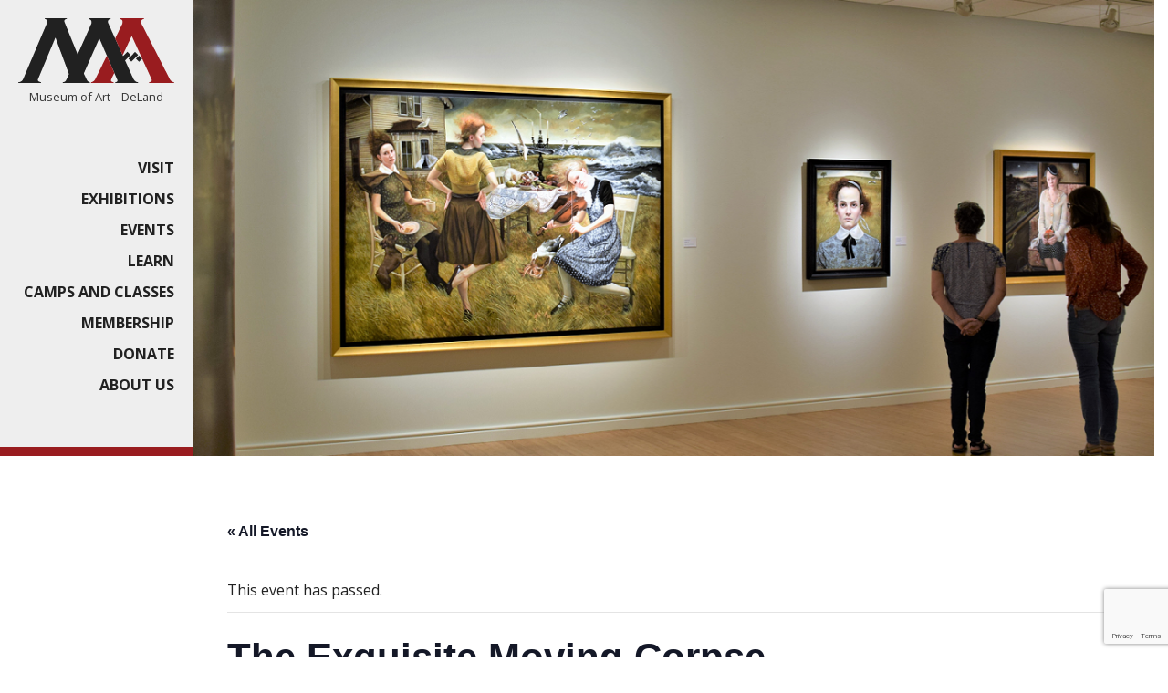

--- FILE ---
content_type: text/html; charset=UTF-8
request_url: https://moartdeland.org/event/exquisite-moving-corpse/
body_size: 37934
content:

<!DOCTYPE html>
<html lang="en-US" class="no-js no-svg">
<head>
<meta name="google-site-verification" content="J-U_fCvDTqwlyThZJ5hsQ3YDOROEnhIQqVjQNJEy15c" />
<meta charset="UTF-8">
<meta name="viewport" content="width=device-width, initial-scale=1">
<link rel="profile" href="http://gmpg.org/xfn/11">

<script>(function(html){html.className = html.className.replace(/\bno-js\b/,'js')})(document.documentElement);</script>
<link rel='stylesheet' id='tribe-events-views-v2-bootstrap-datepicker-styles-css' href='https://moartdeland.org/wp-content/plugins/the-events-calendar/vendor/bootstrap-datepicker/css/bootstrap-datepicker.standalone.min.css?ver=6.15.14' media='all' />
<link rel='stylesheet' id='tec-variables-skeleton-css' href='https://moartdeland.org/wp-content/plugins/event-tickets/common/build/css/variables-skeleton.css?ver=6.10.1' media='all' />
<link rel='stylesheet' id='tribe-common-skeleton-style-css' href='https://moartdeland.org/wp-content/plugins/event-tickets/common/build/css/common-skeleton.css?ver=6.10.1' media='all' />
<link rel='stylesheet' id='tribe-tooltipster-css-css' href='https://moartdeland.org/wp-content/plugins/event-tickets/common/vendor/tooltipster/tooltipster.bundle.min.css?ver=6.10.1' media='all' />
<link rel='stylesheet' id='tribe-events-views-v2-skeleton-css' href='https://moartdeland.org/wp-content/plugins/the-events-calendar/build/css/views-skeleton.css?ver=6.15.14' media='all' />
<link rel='stylesheet' id='tec-variables-full-css' href='https://moartdeland.org/wp-content/plugins/event-tickets/common/build/css/variables-full.css?ver=6.10.1' media='all' />
<link rel='stylesheet' id='tribe-common-full-style-css' href='https://moartdeland.org/wp-content/plugins/event-tickets/common/build/css/common-full.css?ver=6.10.1' media='all' />
<link rel='stylesheet' id='tribe-events-views-v2-full-css' href='https://moartdeland.org/wp-content/plugins/the-events-calendar/build/css/views-full.css?ver=6.15.14' media='all' />
<link rel='stylesheet' id='tribe-events-views-v2-print-css' href='https://moartdeland.org/wp-content/plugins/the-events-calendar/build/css/views-print.css?ver=6.15.14' media='print' />
<meta name='robots' content='index, follow, max-image-preview:large, max-snippet:-1, max-video-preview:-1' />

	<!-- This site is optimized with the Yoast SEO plugin v26.7 - https://yoast.com/wordpress/plugins/seo/ -->
	<title>The Exquisite Moving Corpse | Film Screening - Museum of Art - DeLand</title>
	<meta name="description" content="The Museum of Art - DeLand presents a screening of The Exquisite Moving Corpse, a film inspired by the Surrealist “Exquisite Corpse” French parlor game." />
	<link rel="canonical" href="https://moartdeland.org/event/exquisite-moving-corpse/" />
	<meta property="og:locale" content="en_US" />
	<meta property="og:type" content="article" />
	<meta property="og:title" content="The Exquisite Moving Corpse | Film Screening - Museum of Art - DeLand" />
	<meta property="og:description" content="The Museum of Art - DeLand presents a screening of The Exquisite Moving Corpse, a film inspired by the Surrealist “Exquisite Corpse” French parlor game." />
	<meta property="og:url" content="https://moartdeland.org/event/exquisite-moving-corpse/" />
	<meta property="og:site_name" content="Museum of Art - DeLand" />
	<meta property="og:image" content="https://moartdeland.org/wp-content/uploads/2022/09/The-Exquisite-Moving-Corpse-Museum-of-Art-DeLand-Oct-14-2022.png" />
	<meta property="og:image:width" content="1227" />
	<meta property="og:image:height" content="921" />
	<meta property="og:image:type" content="image/png" />
	<meta name="twitter:card" content="summary_large_image" />
	<meta name="twitter:label1" content="Est. reading time" />
	<meta name="twitter:data1" content="1 minute" />
	<script type="application/ld+json" class="yoast-schema-graph">{"@context":"https://schema.org","@graph":[{"@type":"WebPage","@id":"https://moartdeland.org/event/exquisite-moving-corpse/","url":"https://moartdeland.org/event/exquisite-moving-corpse/","name":"The Exquisite Moving Corpse | Film Screening - Museum of Art - DeLand","isPartOf":{"@id":"https://moartdeland.org/#website"},"primaryImageOfPage":{"@id":"https://moartdeland.org/event/exquisite-moving-corpse/#primaryimage"},"image":{"@id":"https://moartdeland.org/event/exquisite-moving-corpse/#primaryimage"},"thumbnailUrl":"https://moartdeland.org/wp-content/uploads/2022/09/The-Exquisite-Moving-Corpse-Museum-of-Art-DeLand-Oct-14-2022.png","datePublished":"2022-09-20T17:58:16+00:00","description":"The Museum of Art - DeLand presents a screening of The Exquisite Moving Corpse, a film inspired by the Surrealist “Exquisite Corpse” French parlor game.","breadcrumb":{"@id":"https://moartdeland.org/event/exquisite-moving-corpse/#breadcrumb"},"inLanguage":"en-US","potentialAction":[{"@type":"ReadAction","target":["https://moartdeland.org/event/exquisite-moving-corpse/"]}]},{"@type":"ImageObject","inLanguage":"en-US","@id":"https://moartdeland.org/event/exquisite-moving-corpse/#primaryimage","url":"https://moartdeland.org/wp-content/uploads/2022/09/The-Exquisite-Moving-Corpse-Museum-of-Art-DeLand-Oct-14-2022.png","contentUrl":"https://moartdeland.org/wp-content/uploads/2022/09/The-Exquisite-Moving-Corpse-Museum-of-Art-DeLand-Oct-14-2022.png","width":1227,"height":921},{"@type":"BreadcrumbList","@id":"https://moartdeland.org/event/exquisite-moving-corpse/#breadcrumb","itemListElement":[{"@type":"ListItem","position":1,"name":"Home","item":"https://moartdeland.org/"},{"@type":"ListItem","position":2,"name":"Events","item":"https://moartdeland.org/events/"},{"@type":"ListItem","position":3,"name":"The Exquisite Moving Corpse"}]},{"@type":"WebSite","@id":"https://moartdeland.org/#website","url":"https://moartdeland.org/","name":"Museum of Art - DeLand","description":"","potentialAction":[{"@type":"SearchAction","target":{"@type":"EntryPoint","urlTemplate":"https://moartdeland.org/?s={search_term_string}"},"query-input":{"@type":"PropertyValueSpecification","valueRequired":true,"valueName":"search_term_string"}}],"inLanguage":"en-US"},{"@type":"Event","name":"The Exquisite Moving Corpse","description":"The Museum of Art &#8211; DeLand presents a screening and artist talk featuring The Exquisite Moving Corpse, a film inspired by the Surrealist “Exquisite Corpse” French parlor game. In a modern-day twist on the original<span class=\"tribe-events-c-read-more-hellip\"> &hellip; </span>\n<div class=\"tribe-events-c-small-cta tribe-common-b3 tribe-events-c-read-more\">\n\t<a\n\t\thref=\"https://moartdeland.org/event/exquisite-moving-corpse/\"\n\t\tclass=\"tribe-events-c-small-cta__link tribe-common-cta tribe-common-cta--thin-alt\"\n\t>Continue Reading</a>\n</div>\n","image":{"@id":"https://moartdeland.org/event/exquisite-moving-corpse/#primaryimage"},"url":"https://moartdeland.org/event/exquisite-moving-corpse/","eventAttendanceMode":"https://schema.org/OfflineEventAttendanceMode","eventStatus":"https://schema.org/EventScheduled","startDate":"2022-10-14T19:00:00-04:00","endDate":"2022-10-14T20:30:00-04:00","location":{"@type":"Place","name":"Museum of Art &#8211; DeLand","description":"","url":"","address":{"@type":"PostalAddress","streetAddress":"600 N. Woodland Blvd.","addressLocality":"DeLand","addressRegion":"FL","postalCode":"32720","addressCountry":"United States"},"telephone":"386-734-4371","sameAs":""},"@id":"https://moartdeland.org/event/exquisite-moving-corpse/#event","mainEntityOfPage":{"@id":"https://moartdeland.org/event/exquisite-moving-corpse/"}}]}</script>
	<!-- / Yoast SEO plugin. -->


<link rel='dns-prefetch' href='//ajax.googleapis.com' />
<link rel='dns-prefetch' href='//cdnjs.cloudflare.com' />
<link rel='dns-prefetch' href='//fonts.googleapis.com' />
<link rel="alternate" type="application/rss+xml" title="Museum of Art - DeLand &raquo; Feed" href="https://moartdeland.org/feed/" />
<link rel="alternate" type="application/rss+xml" title="Museum of Art - DeLand &raquo; Comments Feed" href="https://moartdeland.org/comments/feed/" />
<link rel="alternate" type="text/calendar" title="Museum of Art - DeLand &raquo; iCal Feed" href="https://moartdeland.org/events/?ical=1" />
<link rel="alternate" title="oEmbed (JSON)" type="application/json+oembed" href="https://moartdeland.org/wp-json/oembed/1.0/embed?url=https%3A%2F%2Fmoartdeland.org%2Fevent%2Fexquisite-moving-corpse%2F" />
<link rel="alternate" title="oEmbed (XML)" type="text/xml+oembed" href="https://moartdeland.org/wp-json/oembed/1.0/embed?url=https%3A%2F%2Fmoartdeland.org%2Fevent%2Fexquisite-moving-corpse%2F&#038;format=xml" />
<style id='wp-img-auto-sizes-contain-inline-css'>
img:is([sizes=auto i],[sizes^="auto," i]){contain-intrinsic-size:3000px 1500px}
/*# sourceURL=wp-img-auto-sizes-contain-inline-css */
</style>
<link rel='stylesheet' id='tec-tickets-plus-purchase-rules-frontend-single-post-style-css' href='https://moartdeland.org/wp-content/plugins/event-tickets-plus/build/purchaseRules/singlePost.css?ver=6.9.0' media='all' />
<link rel='stylesheet' id='dashicons-css' href='https://moartdeland.org/wp-includes/css/dashicons.min.css?ver=6.9' media='all' />
<link rel='stylesheet' id='event-tickets-plus-tickets-css-css' href='https://moartdeland.org/wp-content/plugins/event-tickets-plus/build/css/tickets.css?ver=6.9.0' media='all' />
<link rel='stylesheet' id='event-tickets-tickets-css-css' href='https://moartdeland.org/wp-content/plugins/event-tickets/build/css/tickets.css?ver=5.27.3' media='all' />
<link rel='stylesheet' id='event-tickets-tickets-rsvp-css-css' href='https://moartdeland.org/wp-content/plugins/event-tickets/build/css/rsvp-v1.css?ver=5.27.3' media='all' />
<link rel='stylesheet' id='tribe-events-v2-single-skeleton-css' href='https://moartdeland.org/wp-content/plugins/the-events-calendar/build/css/tribe-events-single-skeleton.css?ver=6.15.14' media='all' />
<link rel='stylesheet' id='tribe-events-v2-single-skeleton-full-css' href='https://moartdeland.org/wp-content/plugins/the-events-calendar/build/css/tribe-events-single-full.css?ver=6.15.14' media='all' />
<style id='wp-emoji-styles-inline-css'>

	img.wp-smiley, img.emoji {
		display: inline !important;
		border: none !important;
		box-shadow: none !important;
		height: 1em !important;
		width: 1em !important;
		margin: 0 0.07em !important;
		vertical-align: -0.1em !important;
		background: none !important;
		padding: 0 !important;
	}
/*# sourceURL=wp-emoji-styles-inline-css */
</style>
<link rel='stylesheet' id='wp-block-library-css' href='https://moartdeland.org/wp-includes/css/dist/block-library/style.min.css?ver=6.9' media='all' />
<style id='global-styles-inline-css'>
:root{--wp--preset--aspect-ratio--square: 1;--wp--preset--aspect-ratio--4-3: 4/3;--wp--preset--aspect-ratio--3-4: 3/4;--wp--preset--aspect-ratio--3-2: 3/2;--wp--preset--aspect-ratio--2-3: 2/3;--wp--preset--aspect-ratio--16-9: 16/9;--wp--preset--aspect-ratio--9-16: 9/16;--wp--preset--color--black: #000000;--wp--preset--color--cyan-bluish-gray: #abb8c3;--wp--preset--color--white: #ffffff;--wp--preset--color--pale-pink: #f78da7;--wp--preset--color--vivid-red: #cf2e2e;--wp--preset--color--luminous-vivid-orange: #ff6900;--wp--preset--color--luminous-vivid-amber: #fcb900;--wp--preset--color--light-green-cyan: #7bdcb5;--wp--preset--color--vivid-green-cyan: #00d084;--wp--preset--color--pale-cyan-blue: #8ed1fc;--wp--preset--color--vivid-cyan-blue: #0693e3;--wp--preset--color--vivid-purple: #9b51e0;--wp--preset--gradient--vivid-cyan-blue-to-vivid-purple: linear-gradient(135deg,rgb(6,147,227) 0%,rgb(155,81,224) 100%);--wp--preset--gradient--light-green-cyan-to-vivid-green-cyan: linear-gradient(135deg,rgb(122,220,180) 0%,rgb(0,208,130) 100%);--wp--preset--gradient--luminous-vivid-amber-to-luminous-vivid-orange: linear-gradient(135deg,rgb(252,185,0) 0%,rgb(255,105,0) 100%);--wp--preset--gradient--luminous-vivid-orange-to-vivid-red: linear-gradient(135deg,rgb(255,105,0) 0%,rgb(207,46,46) 100%);--wp--preset--gradient--very-light-gray-to-cyan-bluish-gray: linear-gradient(135deg,rgb(238,238,238) 0%,rgb(169,184,195) 100%);--wp--preset--gradient--cool-to-warm-spectrum: linear-gradient(135deg,rgb(74,234,220) 0%,rgb(151,120,209) 20%,rgb(207,42,186) 40%,rgb(238,44,130) 60%,rgb(251,105,98) 80%,rgb(254,248,76) 100%);--wp--preset--gradient--blush-light-purple: linear-gradient(135deg,rgb(255,206,236) 0%,rgb(152,150,240) 100%);--wp--preset--gradient--blush-bordeaux: linear-gradient(135deg,rgb(254,205,165) 0%,rgb(254,45,45) 50%,rgb(107,0,62) 100%);--wp--preset--gradient--luminous-dusk: linear-gradient(135deg,rgb(255,203,112) 0%,rgb(199,81,192) 50%,rgb(65,88,208) 100%);--wp--preset--gradient--pale-ocean: linear-gradient(135deg,rgb(255,245,203) 0%,rgb(182,227,212) 50%,rgb(51,167,181) 100%);--wp--preset--gradient--electric-grass: linear-gradient(135deg,rgb(202,248,128) 0%,rgb(113,206,126) 100%);--wp--preset--gradient--midnight: linear-gradient(135deg,rgb(2,3,129) 0%,rgb(40,116,252) 100%);--wp--preset--font-size--small: 13px;--wp--preset--font-size--medium: 20px;--wp--preset--font-size--large: 36px;--wp--preset--font-size--x-large: 42px;--wp--preset--spacing--20: 0.44rem;--wp--preset--spacing--30: 0.67rem;--wp--preset--spacing--40: 1rem;--wp--preset--spacing--50: 1.5rem;--wp--preset--spacing--60: 2.25rem;--wp--preset--spacing--70: 3.38rem;--wp--preset--spacing--80: 5.06rem;--wp--preset--shadow--natural: 6px 6px 9px rgba(0, 0, 0, 0.2);--wp--preset--shadow--deep: 12px 12px 50px rgba(0, 0, 0, 0.4);--wp--preset--shadow--sharp: 6px 6px 0px rgba(0, 0, 0, 0.2);--wp--preset--shadow--outlined: 6px 6px 0px -3px rgb(255, 255, 255), 6px 6px rgb(0, 0, 0);--wp--preset--shadow--crisp: 6px 6px 0px rgb(0, 0, 0);}:where(.is-layout-flex){gap: 0.5em;}:where(.is-layout-grid){gap: 0.5em;}body .is-layout-flex{display: flex;}.is-layout-flex{flex-wrap: wrap;align-items: center;}.is-layout-flex > :is(*, div){margin: 0;}body .is-layout-grid{display: grid;}.is-layout-grid > :is(*, div){margin: 0;}:where(.wp-block-columns.is-layout-flex){gap: 2em;}:where(.wp-block-columns.is-layout-grid){gap: 2em;}:where(.wp-block-post-template.is-layout-flex){gap: 1.25em;}:where(.wp-block-post-template.is-layout-grid){gap: 1.25em;}.has-black-color{color: var(--wp--preset--color--black) !important;}.has-cyan-bluish-gray-color{color: var(--wp--preset--color--cyan-bluish-gray) !important;}.has-white-color{color: var(--wp--preset--color--white) !important;}.has-pale-pink-color{color: var(--wp--preset--color--pale-pink) !important;}.has-vivid-red-color{color: var(--wp--preset--color--vivid-red) !important;}.has-luminous-vivid-orange-color{color: var(--wp--preset--color--luminous-vivid-orange) !important;}.has-luminous-vivid-amber-color{color: var(--wp--preset--color--luminous-vivid-amber) !important;}.has-light-green-cyan-color{color: var(--wp--preset--color--light-green-cyan) !important;}.has-vivid-green-cyan-color{color: var(--wp--preset--color--vivid-green-cyan) !important;}.has-pale-cyan-blue-color{color: var(--wp--preset--color--pale-cyan-blue) !important;}.has-vivid-cyan-blue-color{color: var(--wp--preset--color--vivid-cyan-blue) !important;}.has-vivid-purple-color{color: var(--wp--preset--color--vivid-purple) !important;}.has-black-background-color{background-color: var(--wp--preset--color--black) !important;}.has-cyan-bluish-gray-background-color{background-color: var(--wp--preset--color--cyan-bluish-gray) !important;}.has-white-background-color{background-color: var(--wp--preset--color--white) !important;}.has-pale-pink-background-color{background-color: var(--wp--preset--color--pale-pink) !important;}.has-vivid-red-background-color{background-color: var(--wp--preset--color--vivid-red) !important;}.has-luminous-vivid-orange-background-color{background-color: var(--wp--preset--color--luminous-vivid-orange) !important;}.has-luminous-vivid-amber-background-color{background-color: var(--wp--preset--color--luminous-vivid-amber) !important;}.has-light-green-cyan-background-color{background-color: var(--wp--preset--color--light-green-cyan) !important;}.has-vivid-green-cyan-background-color{background-color: var(--wp--preset--color--vivid-green-cyan) !important;}.has-pale-cyan-blue-background-color{background-color: var(--wp--preset--color--pale-cyan-blue) !important;}.has-vivid-cyan-blue-background-color{background-color: var(--wp--preset--color--vivid-cyan-blue) !important;}.has-vivid-purple-background-color{background-color: var(--wp--preset--color--vivid-purple) !important;}.has-black-border-color{border-color: var(--wp--preset--color--black) !important;}.has-cyan-bluish-gray-border-color{border-color: var(--wp--preset--color--cyan-bluish-gray) !important;}.has-white-border-color{border-color: var(--wp--preset--color--white) !important;}.has-pale-pink-border-color{border-color: var(--wp--preset--color--pale-pink) !important;}.has-vivid-red-border-color{border-color: var(--wp--preset--color--vivid-red) !important;}.has-luminous-vivid-orange-border-color{border-color: var(--wp--preset--color--luminous-vivid-orange) !important;}.has-luminous-vivid-amber-border-color{border-color: var(--wp--preset--color--luminous-vivid-amber) !important;}.has-light-green-cyan-border-color{border-color: var(--wp--preset--color--light-green-cyan) !important;}.has-vivid-green-cyan-border-color{border-color: var(--wp--preset--color--vivid-green-cyan) !important;}.has-pale-cyan-blue-border-color{border-color: var(--wp--preset--color--pale-cyan-blue) !important;}.has-vivid-cyan-blue-border-color{border-color: var(--wp--preset--color--vivid-cyan-blue) !important;}.has-vivid-purple-border-color{border-color: var(--wp--preset--color--vivid-purple) !important;}.has-vivid-cyan-blue-to-vivid-purple-gradient-background{background: var(--wp--preset--gradient--vivid-cyan-blue-to-vivid-purple) !important;}.has-light-green-cyan-to-vivid-green-cyan-gradient-background{background: var(--wp--preset--gradient--light-green-cyan-to-vivid-green-cyan) !important;}.has-luminous-vivid-amber-to-luminous-vivid-orange-gradient-background{background: var(--wp--preset--gradient--luminous-vivid-amber-to-luminous-vivid-orange) !important;}.has-luminous-vivid-orange-to-vivid-red-gradient-background{background: var(--wp--preset--gradient--luminous-vivid-orange-to-vivid-red) !important;}.has-very-light-gray-to-cyan-bluish-gray-gradient-background{background: var(--wp--preset--gradient--very-light-gray-to-cyan-bluish-gray) !important;}.has-cool-to-warm-spectrum-gradient-background{background: var(--wp--preset--gradient--cool-to-warm-spectrum) !important;}.has-blush-light-purple-gradient-background{background: var(--wp--preset--gradient--blush-light-purple) !important;}.has-blush-bordeaux-gradient-background{background: var(--wp--preset--gradient--blush-bordeaux) !important;}.has-luminous-dusk-gradient-background{background: var(--wp--preset--gradient--luminous-dusk) !important;}.has-pale-ocean-gradient-background{background: var(--wp--preset--gradient--pale-ocean) !important;}.has-electric-grass-gradient-background{background: var(--wp--preset--gradient--electric-grass) !important;}.has-midnight-gradient-background{background: var(--wp--preset--gradient--midnight) !important;}.has-small-font-size{font-size: var(--wp--preset--font-size--small) !important;}.has-medium-font-size{font-size: var(--wp--preset--font-size--medium) !important;}.has-large-font-size{font-size: var(--wp--preset--font-size--large) !important;}.has-x-large-font-size{font-size: var(--wp--preset--font-size--x-large) !important;}
/*# sourceURL=global-styles-inline-css */
</style>

<style id='classic-theme-styles-inline-css'>
/*! This file is auto-generated */
.wp-block-button__link{color:#fff;background-color:#32373c;border-radius:9999px;box-shadow:none;text-decoration:none;padding:calc(.667em + 2px) calc(1.333em + 2px);font-size:1.125em}.wp-block-file__button{background:#32373c;color:#fff;text-decoration:none}
/*# sourceURL=/wp-includes/css/classic-themes.min.css */
</style>
<link rel='stylesheet' id='contact-form-7-css' href='https://moartdeland.org/wp-content/plugins/contact-form-7/includes/css/styles.css?ver=6.1.4' media='all' />
<link rel='stylesheet' id='parent-style-css' href='https://moartdeland.org/wp-content/themes/twentyseventeen/style.css?ver=6.9' media='all' />
<link rel='stylesheet' id='google-fonts-css' href='https://fonts.googleapis.com/css?family=Open+Sans%3A300%2C400%2C700&#038;ver=6.9' media='all' />
<link rel='stylesheet' id='bootstrap-style-css' href='https://moartdeland.org/wp-content/themes/museum-of-art/assets/css/bootstrap.min.css?ver=6.9' media='all' />
<link rel='stylesheet' id='twentyseventeen-fonts-css' href='https://moartdeland.org/wp-content/themes/twentyseventeen/assets/fonts/font-libre-franklin.css?ver=20230328' media='all' />
<link rel='stylesheet' id='twentyseventeen-style-css' href='https://moartdeland.org/wp-content/themes/museum-of-art/style.css?ver=20230808' media='all' />
<link rel='stylesheet' id='twentyseventeen-block-style-css' href='https://moartdeland.org/wp-content/themes/twentyseventeen/assets/css/blocks.css?ver=20220912' media='all' />
<link rel='stylesheet' id='event-tickets-rsvp-css' href='https://moartdeland.org/wp-content/plugins/event-tickets/build/css/rsvp.css?ver=5.27.3' media='all' />
<link rel='stylesheet' id='responsive-styles-css' href='https://moartdeland.org/wp-content/themes/museum-of-art/responsive.css?ver=6.9' media='all' />
<script src="https://ajax.googleapis.com/ajax/libs/jquery/3.3.1/jquery.min.js?ver=3.3.1" id="jquery-js"></script>
<script src="https://cdnjs.cloudflare.com/ajax/libs/popper.js/1.12.9/umd/popper.min.js?ver=6.9" id="popper-script-js"></script>
<script src="https://moartdeland.org/wp-content/themes/museum-of-art/assets/js/bootstrap.min.js?ver=6.9" id="bootstrap-script-js"></script>
<script src="https://moartdeland.org/wp-content/plugins/event-tickets/common/build/js/tribe-common.js?ver=9c44e11f3503a33e9540" id="tribe-common-js"></script>
<script src="https://moartdeland.org/wp-content/plugins/the-events-calendar/build/js/views/breakpoints.js?ver=4208de2df2852e0b91ec" id="tribe-events-views-v2-breakpoints-js"></script>
<script src="https://moartdeland.org/wp-content/themes/museum-of-art/assets/js/museum-of-art.js?ver=6.9" id="theme-script-js"></script>
<script src="https://moartdeland.org/wp-content/themes/museum-of-art/assets/js/all.min.js?ver=6.9" id="fontawesome-script-js"></script>
<link rel="https://api.w.org/" href="https://moartdeland.org/wp-json/" /><link rel="alternate" title="JSON" type="application/json" href="https://moartdeland.org/wp-json/wp/v2/tribe_events/3630" /><link rel="EditURI" type="application/rsd+xml" title="RSD" href="https://moartdeland.org/xmlrpc.php?rsd" />
<link rel='shortlink' href='https://moartdeland.org/?p=3630' />
<meta name="et-api-version" content="v1"><meta name="et-api-origin" content="https://moartdeland.org"><link rel="https://theeventscalendar.com/" href="https://moartdeland.org/wp-json/tribe/tickets/v1/" /><meta name="tec-api-version" content="v1"><meta name="tec-api-origin" content="https://moartdeland.org"><link rel="alternate" href="https://moartdeland.org/wp-json/tribe/events/v1/events/3630" /><style>.recentcomments a{display:inline !important;padding:0 !important;margin:0 !important;}</style>
<link rel="apple-touch-icon" sizes="57x57" href="https://moartdeland.org/apple-icon-57x57.png">
<link rel="apple-touch-icon" sizes="60x60" href="https://moartdeland.org/apple-icon-60x60.png">
<link rel="apple-touch-icon" sizes="72x72" href="https://moartdeland.org/apple-icon-72x72.png">
<link rel="apple-touch-icon" sizes="76x76" href="https://moartdeland.org/apple-icon-76x76.png">
<link rel="apple-touch-icon" sizes="114x114" href="https://moartdeland.org/apple-icon-114x114.png">
<link rel="apple-touch-icon" sizes="120x120" href="https://moartdeland.org/apple-icon-120x120.png">
<link rel="apple-touch-icon" sizes="144x144" href="https://moartdeland.org/apple-icon-144x144.png">
<link rel="apple-touch-icon" sizes="152x152" href="https://moartdeland.org/apple-icon-152x152.png">
<link rel="apple-touch-icon" sizes="180x180" href="https://moartdeland.org/apple-icon-180x180.png">
<link rel="icon" type="image/png" sizes="192x192"  href="https://moartdeland.org/android-icon-192x192.png">
<link rel="icon" type="image/png" sizes="32x32" href="https://moartdeland.org/favicon-32x32.png">
<link rel="icon" type="image/png" sizes="96x96" href="https://moartdeland.org/favicon-96x96.png">
<link rel="icon" type="image/png" sizes="16x16" href="https://moartdeland.org/favicon-16x16.png">
<link rel="manifest" href="/manifest.json">
<meta name="msapplication-TileColor" content="#ffffff">
<meta name="msapplication-TileImage" content="https://moartdeland.org/ms-icon-144x144.png">
<meta name="theme-color" content="#ffffff">

<!-- Global site tag (gtag.js) - Google Analytics -->
<script async src="https://www.googletagmanager.com/gtag/js?id=UA-135219726-1"></script>
<script>
  window.dataLayer = window.dataLayer || [];
  function gtag(){dataLayer.push(arguments);}
  gtag('js', new Date());

  gtag('config', 'UA-135219726-1');
</script>
</head>

<body class="wp-singular tribe_events-template-default single single-tribe_events postid-3630 wp-embed-responsive wp-theme-twentyseventeen wp-child-theme-museum-of-art page-the-exquisite-moving-corpse tribe-events-page-template tribe-theme-twentyseventeen tribe-no-js tec-no-tickets-on-recurring tec-no-rsvp-on-recurring tribe-filter-live group-blog has-header-image has-sidebar colors-light events-single tribe-events-style-full tribe-events-style-theme">
<div id="page" class="site">
	
	<a class="skip-link screen-reader-text" href="#content">Skip to content</a>

	<div class="site-content-contain">
		<div id="content" class="site-content">
<div class="full-fade"></div>
<div class="container-max">
	<div class="row no-gutters">

		<div class="col-12 col-md-3 col-lg-2">
			
<!-- Desktop Nav -->
<div class="nav-bar d-none d-md-flex flex-column bg-light">

    <div class="header-logo">
        <a href="https://moartdeland.org">
            
<svg version="1.1" class="svg-logo" xmlns="http://www.w3.org/2000/svg" xmlns:xlink="http://www.w3.org/1999/xlink" x="0px" y="0px" viewBox="0 0 568.23 235.32" style="enable-background:new 0 0 568.23 235.32;" xml:space="preserve"> <style type="text/css"> .st0{fill:#212121;} .st1{fill:#991C1F;} </style> <g> <path class="st0" d="M322.53,136.63c-0.15-0.59-0.21-1.22-0.45-1.77c-8.75-20.23-17.52-40.46-26.29-60.69 c-0.12-0.28-0.28-0.55-0.52-1c-0.33,0.67-0.61,1.18-0.84,1.72c-18.29,41.29-36.57,82.58-54.9,123.85c-0.65,1.47-0.61,2.58,0.08,4 c3.21,6.61,6.29,13.28,9.43,19.93c0.29,0.62,0.63,1.22,0.97,1.81c2.45,4.13,5.67,7.27,10.76,8.12c0,0.87,0,1.71,0,2.67 c-32.88,0-65.8,0-98.86,0c0-0.85,0-1.73,0-2.67c0.31-0.06,0.54-0.15,0.78-0.15c4.4-0.01,7.77-2.05,10.35-5.46 c1-1.33,1.85-2.81,2.55-4.33c2.74-5.94,5.34-11.94,8.1-17.87c0.64-1.37,0.63-2.51,0.12-3.88c-8.76-23.58-17.48-47.18-26.21-70.78 c-7.2-19.45-14.4-38.9-21.6-58.34c-0.17-0.46-0.36-0.92-0.64-1.64c-0.38,0.86-0.68,1.51-0.96,2.17 c-16.85,40.28-33.69,80.55-50.54,120.83c-3.89,9.31-7.79,18.62-11.68,27.93c-1.42,3.39-0.61,6.24,2.36,8.37 c1.91,1.37,4.09,2.09,6.35,2.63c0.78,0.18,1.55,0.37,2.41,0.57c0,0.88,0,1.67,0,2.61c-27.69,0-55.43,0-83.3,0c0-0.84,0-1.72,0-2.61 c1.79-0.32,3.53-0.51,5.19-0.96c5.95-1.62,10.29-5.23,12.73-10.93c15.26-35.74,30.49-71.5,45.73-107.25 c13.89-32.6,27.74-65.22,41.72-97.79c1.85-4.32,0.8-9.21-4.46-11.6c-1.3-0.59-2.68-0.99-4.16-1.53c0-0.75,0-1.6,0-2.57 c26.51,0,53.07,0,79.77,0c0,0.8,0,1.63,0,2.58c-0.39,0.12-0.78,0.25-1.19,0.36c-0.84,0.23-1.7,0.4-2.52,0.69 c-4.14,1.48-5.98,4.79-4.76,9.02c0.73,2.56,1.83,5.03,2.83,7.51c14.82,36.4,29.65,72.79,44.49,109.18 c0.25,0.61,0.55,1.21,0.91,2.02c1-2.23,1.92-4.27,2.84-6.31c15.4-34.39,30.81-68.78,46.16-103.19c0.82-1.84,1.33-3.9,1.59-5.91 c0.66-5.26-1.8-9.59-6.56-11.91c-1.17-0.57-2.41-0.98-3.68-1.49c0-0.81,0-1.6,0-2.53c26.59,0,53.2,0,79.9,0c0,0.85,0,1.69,0,2.62 c-0.84,0.2-1.62,0.39-2.39,0.57c-5.46,1.28-8.24,5.16-7.51,10.72c0.22,1.64,0.67,3.31,1.35,4.82c8,17.78,16.07,35.52,24.14,53.27 c0.24,0.53,0.66,0.99,1,1.48c0.1,0.48,0.11,1,0.31,1.43c1.8,4.04,3.63,8.07,5.46,12.09c2.63,5.78,5.27,11.56,7.9,17.35 c4.3,9.47,8.59,18.95,12.9,28.42c0.13,0.29,0.47,0.47,0.72,0.71c0.01,1.57,0.95,2.76,1.62,4.16c5.27-5.3,10.45-10.51,15.59-15.68 c3.92,3.97,7.66,7.77,11.47,11.63c-6.51,6.54-13.19,13.26-19.9,20.01c1.56,3.44,3.06,6.79,4.58,10.13 c8.55,18.82,17.09,37.65,25.67,56.46c1.94,4.25,5.02,7.56,9.01,9.99c2.33,1.42,4.89,2.15,7.84,2.29c0.07,0.89,0.15,1.78,0.23,2.78 c-27.89,0-55.63,0-83.45,0c0-0.89,0-1.74,0-2.68c0.85-0.16,1.64-0.29,2.41-0.47c0.78-0.19,1.59-0.36,2.33-0.66 c2.81-1.17,3.91-3.29,3.27-6.3c-0.14-0.67-0.33-1.33-0.6-1.96c-3.33-7.72-6.68-15.43-10.04-23.13c-0.19-0.44-0.51-0.84-0.76-1.25 c-0.06-0.36-0.06-0.74-0.2-1.07c-2.06-4.8-4.14-9.59-6.23-14.38c-3.02-6.96-6.06-13.91-9.08-20.87 c-3.64-8.38-7.26-16.78-10.91-25.16C323.09,137.07,322.76,136.87,322.53,136.63z"/> <path class="st1" d="M380.39,133.5c-0.24-0.23-0.59-0.42-0.72-0.71c-4.31-9.47-8.6-18.94-12.9-28.42 c-2.63-5.79-5.27-11.56-7.9-17.35c-1.83-4.03-3.66-8.05-5.46-12.09c-0.19-0.44-0.21-0.95-0.31-1.43c1.85-3.87,3.69-7.75,5.56-11.61 c6.59-13.56,13.22-27.1,19.77-40.68c1.43-2.97,1.95-6.17,1.47-9.48c-0.6-4.11-2.98-6.76-6.84-8.11c-1.17-0.41-2.4-0.64-3.8-1.01 c-0.04-0.78-0.08-1.62-0.13-2.6c29.65,0,59.19,0,88.77,0c0,0.9,0,1.74,0,2.57c-1.59,0.49-3.12,0.84-4.54,1.43 c-3.51,1.44-5.64,3.98-6,7.87c-0.29,3.14,0.49,6.06,1.83,8.85c1.16,2.42,2.41,4.79,3.63,7.17c16.69,32.61,33.38,65.22,50.07,97.84 c16.38,32,32.75,64.01,49.12,96.01c2.86,5.59,7.49,8.86,13.51,10.31c0.72,0.17,1.44,0.36,2.16,0.55c-0.03,0.78-0.06,1.55-0.09,2.32 c-30.52,0-60.79,0-91.09,0c-0.35-1.03-0.42-1.89,0.6-2.49c0.9-0.23,1.81-0.45,2.7-0.71c0.77-0.23,1.55-0.47,2.29-0.79 c4.27-1.89,5.42-5.05,3.49-9.26c-11.17-24.32-22.32-48.64-33.48-72.97c-0.2-0.45-0.33-0.93-0.5-1.39 c-0.23-0.49-0.46-0.97-0.69-1.46c-1.51-3.21-3.05-6.4-4.53-9.62c-10.65-23.21-21.28-46.42-31.92-69.63 c-0.3-0.66-0.64-1.3-1.09-2.21c-0.34,0.66-0.57,1.07-0.77,1.48c-10.47,22.05-20.94,44.1-31.42,66.15 C380.96,132.55,380.66,133.02,380.39,133.5z"/> <path class="st1" d="M322.53,136.63c0.23,0.24,0.56,0.44,0.68,0.72c3.65,8.38,7.27,16.77,10.91,25.16 c3.02,6.96,6.06,13.91,9.08,20.87c2.08,4.79,4.16,9.58,6.23,14.38c0.14,0.32,0.14,0.71,0.2,1.07c-3.69,7.69-7.37,15.39-11.05,23.08 c-0.27,0.56-0.5,1.15-0.66,1.74c-0.76,2.71-0.03,5.02,2.34,6.53c1.29,0.82,2.81,1.29,4.26,1.83c0.75,0.28,1.57,0.37,2.47,0.57 c0,0.86,0,1.7,0,2.68c-27.12,0-54.28,0-81.57,0c0-0.89,0-1.78,0-2.69c7.61-1.15,12.31-5.84,15.52-12.3 c13.7-27.55,27.36-55.12,41.03-82.68C322.14,137.26,322.34,136.95,322.53,136.63z"/> <path class="st0" d="M411.89,158c-3.58-3.58-7.31-7.31-10.95-10.95c8.22-8.21,16.53-16.52,24.74-24.73 c3.62,3.62,7.36,7.37,10.94,10.95C428.46,141.43,420.15,149.73,411.89,158z"/> <path class="st0" d="M450.93,145.87c0.23,0.49,0.46,0.97,0.69,1.46c-0.83-0.36-1.09,0.41-1.49,0.8c-3.06,3.02-6.1,6.08-9.14,9.11 c-0.43,0.43-0.89,0.84-1.24,1.16c-3.82-3.82-7.55-7.55-11.31-11.31c3.78-3.67,7.66-7.45,11.64-11.31c0.2,0.19,0.66,0.58,1.08,1.01 c2.96,2.95,5.91,5.91,8.88,8.84C450.23,145.83,450.43,146.61,450.93,145.87z"/> <path class="st0" d="M477.12,232.45c-1.03,0.59-0.95,1.46-0.6,2.49c30.3,0,60.57,0,91.09,0c0.03-0.77,0.06-1.55,0.09-2.32 c0.17,0.86,0.34,1.71,0.53,2.71c-30.91,0-61.52,0-92.29,0c0-0.75-0.01-1.42,0-2.09C475.96,232.43,476.49,232.36,477.12,232.45z"/> </g> </svg>        </a>
        <div class="nav-title text-center">
            <span class="site-name">Museum of Art &#8211; DeLand</span>
        </div>
    </div>

    
<nav id="mainNav" class="d-flex align-items-center">
	<ul class="nav main-nav">

		
				<li class="main-menu-item" id="itemVisit">
					Visit				</li>

			
				<li class="main-menu-item" id="itemExhibitions">
					Exhibitions				</li>

			
				<li class="main-menu-item" id="itemEvents">
					Events				</li>

			
				<li class="main-menu-item" id="itemLearn">
					Learn				</li>

			
				<li class="main-menu-item" id="itemCampsandClasses">
					Camps and Classes				</li>

			
				<li class="main-menu-item" id="itemMembership">
					Membership				</li>

			
				<li class="main-menu-item" id="itemDonate">
					Donate				</li>

			
				<li class="main-menu-item" id="itemAboutUs">
					About Us				</li>

			
	</ul>
</nav>

</div>

<!-- Mobile Nav -->
<div class="bg-light d-md-none">
    <div class="mobile-logo text-center">
        <a href="https://moartdeland.org">
            
<svg version="1.1" class="svg-logo" xmlns="http://www.w3.org/2000/svg" xmlns:xlink="http://www.w3.org/1999/xlink" x="0px" y="0px" viewBox="0 0 568.23 235.32" style="enable-background:new 0 0 568.23 235.32;" xml:space="preserve"> <style type="text/css"> .st0{fill:#212121;} .st1{fill:#991C1F;} </style> <g> <path class="st0" d="M322.53,136.63c-0.15-0.59-0.21-1.22-0.45-1.77c-8.75-20.23-17.52-40.46-26.29-60.69 c-0.12-0.28-0.28-0.55-0.52-1c-0.33,0.67-0.61,1.18-0.84,1.72c-18.29,41.29-36.57,82.58-54.9,123.85c-0.65,1.47-0.61,2.58,0.08,4 c3.21,6.61,6.29,13.28,9.43,19.93c0.29,0.62,0.63,1.22,0.97,1.81c2.45,4.13,5.67,7.27,10.76,8.12c0,0.87,0,1.71,0,2.67 c-32.88,0-65.8,0-98.86,0c0-0.85,0-1.73,0-2.67c0.31-0.06,0.54-0.15,0.78-0.15c4.4-0.01,7.77-2.05,10.35-5.46 c1-1.33,1.85-2.81,2.55-4.33c2.74-5.94,5.34-11.94,8.1-17.87c0.64-1.37,0.63-2.51,0.12-3.88c-8.76-23.58-17.48-47.18-26.21-70.78 c-7.2-19.45-14.4-38.9-21.6-58.34c-0.17-0.46-0.36-0.92-0.64-1.64c-0.38,0.86-0.68,1.51-0.96,2.17 c-16.85,40.28-33.69,80.55-50.54,120.83c-3.89,9.31-7.79,18.62-11.68,27.93c-1.42,3.39-0.61,6.24,2.36,8.37 c1.91,1.37,4.09,2.09,6.35,2.63c0.78,0.18,1.55,0.37,2.41,0.57c0,0.88,0,1.67,0,2.61c-27.69,0-55.43,0-83.3,0c0-0.84,0-1.72,0-2.61 c1.79-0.32,3.53-0.51,5.19-0.96c5.95-1.62,10.29-5.23,12.73-10.93c15.26-35.74,30.49-71.5,45.73-107.25 c13.89-32.6,27.74-65.22,41.72-97.79c1.85-4.32,0.8-9.21-4.46-11.6c-1.3-0.59-2.68-0.99-4.16-1.53c0-0.75,0-1.6,0-2.57 c26.51,0,53.07,0,79.77,0c0,0.8,0,1.63,0,2.58c-0.39,0.12-0.78,0.25-1.19,0.36c-0.84,0.23-1.7,0.4-2.52,0.69 c-4.14,1.48-5.98,4.79-4.76,9.02c0.73,2.56,1.83,5.03,2.83,7.51c14.82,36.4,29.65,72.79,44.49,109.18 c0.25,0.61,0.55,1.21,0.91,2.02c1-2.23,1.92-4.27,2.84-6.31c15.4-34.39,30.81-68.78,46.16-103.19c0.82-1.84,1.33-3.9,1.59-5.91 c0.66-5.26-1.8-9.59-6.56-11.91c-1.17-0.57-2.41-0.98-3.68-1.49c0-0.81,0-1.6,0-2.53c26.59,0,53.2,0,79.9,0c0,0.85,0,1.69,0,2.62 c-0.84,0.2-1.62,0.39-2.39,0.57c-5.46,1.28-8.24,5.16-7.51,10.72c0.22,1.64,0.67,3.31,1.35,4.82c8,17.78,16.07,35.52,24.14,53.27 c0.24,0.53,0.66,0.99,1,1.48c0.1,0.48,0.11,1,0.31,1.43c1.8,4.04,3.63,8.07,5.46,12.09c2.63,5.78,5.27,11.56,7.9,17.35 c4.3,9.47,8.59,18.95,12.9,28.42c0.13,0.29,0.47,0.47,0.72,0.71c0.01,1.57,0.95,2.76,1.62,4.16c5.27-5.3,10.45-10.51,15.59-15.68 c3.92,3.97,7.66,7.77,11.47,11.63c-6.51,6.54-13.19,13.26-19.9,20.01c1.56,3.44,3.06,6.79,4.58,10.13 c8.55,18.82,17.09,37.65,25.67,56.46c1.94,4.25,5.02,7.56,9.01,9.99c2.33,1.42,4.89,2.15,7.84,2.29c0.07,0.89,0.15,1.78,0.23,2.78 c-27.89,0-55.63,0-83.45,0c0-0.89,0-1.74,0-2.68c0.85-0.16,1.64-0.29,2.41-0.47c0.78-0.19,1.59-0.36,2.33-0.66 c2.81-1.17,3.91-3.29,3.27-6.3c-0.14-0.67-0.33-1.33-0.6-1.96c-3.33-7.72-6.68-15.43-10.04-23.13c-0.19-0.44-0.51-0.84-0.76-1.25 c-0.06-0.36-0.06-0.74-0.2-1.07c-2.06-4.8-4.14-9.59-6.23-14.38c-3.02-6.96-6.06-13.91-9.08-20.87 c-3.64-8.38-7.26-16.78-10.91-25.16C323.09,137.07,322.76,136.87,322.53,136.63z"/> <path class="st1" d="M380.39,133.5c-0.24-0.23-0.59-0.42-0.72-0.71c-4.31-9.47-8.6-18.94-12.9-28.42 c-2.63-5.79-5.27-11.56-7.9-17.35c-1.83-4.03-3.66-8.05-5.46-12.09c-0.19-0.44-0.21-0.95-0.31-1.43c1.85-3.87,3.69-7.75,5.56-11.61 c6.59-13.56,13.22-27.1,19.77-40.68c1.43-2.97,1.95-6.17,1.47-9.48c-0.6-4.11-2.98-6.76-6.84-8.11c-1.17-0.41-2.4-0.64-3.8-1.01 c-0.04-0.78-0.08-1.62-0.13-2.6c29.65,0,59.19,0,88.77,0c0,0.9,0,1.74,0,2.57c-1.59,0.49-3.12,0.84-4.54,1.43 c-3.51,1.44-5.64,3.98-6,7.87c-0.29,3.14,0.49,6.06,1.83,8.85c1.16,2.42,2.41,4.79,3.63,7.17c16.69,32.61,33.38,65.22,50.07,97.84 c16.38,32,32.75,64.01,49.12,96.01c2.86,5.59,7.49,8.86,13.51,10.31c0.72,0.17,1.44,0.36,2.16,0.55c-0.03,0.78-0.06,1.55-0.09,2.32 c-30.52,0-60.79,0-91.09,0c-0.35-1.03-0.42-1.89,0.6-2.49c0.9-0.23,1.81-0.45,2.7-0.71c0.77-0.23,1.55-0.47,2.29-0.79 c4.27-1.89,5.42-5.05,3.49-9.26c-11.17-24.32-22.32-48.64-33.48-72.97c-0.2-0.45-0.33-0.93-0.5-1.39 c-0.23-0.49-0.46-0.97-0.69-1.46c-1.51-3.21-3.05-6.4-4.53-9.62c-10.65-23.21-21.28-46.42-31.92-69.63 c-0.3-0.66-0.64-1.3-1.09-2.21c-0.34,0.66-0.57,1.07-0.77,1.48c-10.47,22.05-20.94,44.1-31.42,66.15 C380.96,132.55,380.66,133.02,380.39,133.5z"/> <path class="st1" d="M322.53,136.63c0.23,0.24,0.56,0.44,0.68,0.72c3.65,8.38,7.27,16.77,10.91,25.16 c3.02,6.96,6.06,13.91,9.08,20.87c2.08,4.79,4.16,9.58,6.23,14.38c0.14,0.32,0.14,0.71,0.2,1.07c-3.69,7.69-7.37,15.39-11.05,23.08 c-0.27,0.56-0.5,1.15-0.66,1.74c-0.76,2.71-0.03,5.02,2.34,6.53c1.29,0.82,2.81,1.29,4.26,1.83c0.75,0.28,1.57,0.37,2.47,0.57 c0,0.86,0,1.7,0,2.68c-27.12,0-54.28,0-81.57,0c0-0.89,0-1.78,0-2.69c7.61-1.15,12.31-5.84,15.52-12.3 c13.7-27.55,27.36-55.12,41.03-82.68C322.14,137.26,322.34,136.95,322.53,136.63z"/> <path class="st0" d="M411.89,158c-3.58-3.58-7.31-7.31-10.95-10.95c8.22-8.21,16.53-16.52,24.74-24.73 c3.62,3.62,7.36,7.37,10.94,10.95C428.46,141.43,420.15,149.73,411.89,158z"/> <path class="st0" d="M450.93,145.87c0.23,0.49,0.46,0.97,0.69,1.46c-0.83-0.36-1.09,0.41-1.49,0.8c-3.06,3.02-6.1,6.08-9.14,9.11 c-0.43,0.43-0.89,0.84-1.24,1.16c-3.82-3.82-7.55-7.55-11.31-11.31c3.78-3.67,7.66-7.45,11.64-11.31c0.2,0.19,0.66,0.58,1.08,1.01 c2.96,2.95,5.91,5.91,8.88,8.84C450.23,145.83,450.43,146.61,450.93,145.87z"/> <path class="st0" d="M477.12,232.45c-1.03,0.59-0.95,1.46-0.6,2.49c30.3,0,60.57,0,91.09,0c0.03-0.77,0.06-1.55,0.09-2.32 c0.17,0.86,0.34,1.71,0.53,2.71c-30.91,0-61.52,0-92.29,0c0-0.75-0.01-1.42,0-2.09C475.96,232.43,476.49,232.36,477.12,232.45z"/> </g> </svg>        </a>
        <div class="nav-title text-center">
            <span class="site-name">Museum of Art &#8211; DeLand</span>
        </div>
    </div>
    
<div class="mobile-nav">
	<nav class="navbar">
		<button class="navbar-toggler mobile-nav-btn bg-dark my-3" type="button" data-toggle="collapse" data-target="#mobile-navigation" aria-controls="mobile-navigation" aria-expanded="false" aria-label="Toggle navigation">
			Menu
		</button>
		<div id="mobile-navigation" class="navbar-collapse collapse">
			<ul class="navbar-nav mb-2">
			
					<li class="mobile-main-menu-item mobile-dropdown">
						Visit													<div class="dropdown-caret"><i class="fas fa-caret-down"></i></div>
																
									<ul class="bg-dark">
									
																					<li class="sub-menu-item">
												<a href="https://moartdeland.org/visit/">
													Visit												</a>
											</li>
										
										
											<li class="sub-menu-item">
												<a href="https://moartdeland.org/visit/museum-hours/" >
													Museum Hours												</a>
											</li>

										
											<li class="sub-menu-item">
												<a href="/visit#GroupsandTours" >
													Groups & Tours												</a>
											</li>

																			</ul>
									
													</li>

				
					<li class="mobile-main-menu-item mobile-dropdown">
						Exhibitions													<div class="dropdown-caret"><i class="fas fa-caret-down"></i></div>
																
									<ul class="bg-dark">
									
										
										
											<li class="sub-menu-item">
												<a href="https://moartdeland.org/current-exhibitions/" >
													Current Exhibitions												</a>
											</li>

										
											<li class="sub-menu-item">
												<a href="/events/category/exhibitions/" >
													Coming Exhibitions												</a>
											</li>

										
											<li class="sub-menu-item">
												<a href="/events/category/exhibitions/list/?tribe_paged=1&tribe_event_display=past" >
													Past Exhibitions												</a>
											</li>

										
											<li class="sub-menu-item">
												<a href="/permanent-collection/" >
													Permanent Collection												</a>
											</li>

										
											<li class="sub-menu-item">
												<a href="https://moartdeland.org/other-installations/" >
													Other Installations												</a>
											</li>

																			</ul>
									
													</li>

				
					<li class="mobile-main-menu-item mobile-dropdown">
						Events													<div class="dropdown-caret"><i class="fas fa-caret-down"></i></div>
																
									<ul class="bg-dark">
									
										
										
											<li class="sub-menu-item">
												<a href="/events/" >
													Events Calendar												</a>
											</li>

																			</ul>
									
													</li>

				
					<li class="mobile-main-menu-item mobile-dropdown">
						Learn													<div class="dropdown-caret"><i class="fas fa-caret-down"></i></div>
																
									<ul class="bg-dark">
									
																					<li class="sub-menu-item">
												<a href="https://moartdeland.org/learn/">
													Learn												</a>
											</li>
										
										
											<li class="sub-menu-item">
												<a href="/learn#Children" >
													Families												</a>
											</li>

										
											<li class="sub-menu-item">
												<a href="/learn#Adults" >
													Adults												</a>
											</li>

										
											<li class="sub-menu-item">
												<a href="/learn#Educators" >
													Educators												</a>
											</li>

										
											<li class="sub-menu-item">
												<a href="/event/camp-create-2023/" >
													Camp Create												</a>
											</li>

																			</ul>
									
													</li>

				
					<li class="mobile-main-menu-item mobile-dropdown">
						Camps and Classes													<div class="dropdown-caret"><i class="fas fa-caret-down"></i></div>
																
									<ul class="bg-dark">
									
										
										
											<li class="sub-menu-item">
												<a href="/event/camp-create-2023/" >
													Camp Create Information												</a>
											</li>

										
											<li class="sub-menu-item">
												<a href="/camp-create-registration/" >
													Camp Create Registration												</a>
											</li>

										
											<li class="sub-menu-item">
												<a href="https://moartdeland.org/event/teen-arts-academy-2025/" >
													Teen Arts Academy Information												</a>
											</li>

										
											<li class="sub-menu-item">
												<a href="https://moartdeland.org/teen-arts-academy-registration/" >
													Teen Arts Academy Registration												</a>
											</li>

										
											<li class="sub-menu-item">
												<a href="/studio-artist-class/" >
													Studio Artist Class (Ages 6 - 12)												</a>
											</li>

										
											<li class="sub-menu-item">
												<a href="/teen-studio-artist-class/" target="_blank">
													Teen Studio Artist Class												</a>
											</li>

										
											<li class="sub-menu-item">
												<a href="" >
																									</a>
											</li>

																			</ul>
									
													</li>

				
					<li class="mobile-main-menu-item mobile-dropdown">
						Membership													<div class="dropdown-caret"><i class="fas fa-caret-down"></i></div>
																
									<ul class="bg-dark">
									
										
										
											<li class="sub-menu-item">
												<a href="/join#joinh1" >
													Museum Membership Information												</a>
											</li>

										
											<li class="sub-menu-item">
												<a href="/join#GuildMem" >
													Guild Membership Information												</a>
											</li>

										
											<li class="sub-menu-item">
												<a href="/join#JoinorRenewyourMembership" >
													Join or Renew												</a>
											</li>

										
											<li class="sub-menu-item">
												<a href="https://narmassociation.org/members/" >
													NARM Participants												</a>
											</li>

										
											<li class="sub-menu-item">
												<a href="https://www.semcdirect.net/SERM-Participants" >
													SERM Participants												</a>
											</li>

										
											<li class="sub-menu-item">
												<a href="https://moartdeland.org/proxy-voting-form/" >
													Proxy Voting Form												</a>
											</li>

																			</ul>
									
													</li>

				
					<li class="mobile-main-menu-item mobile-dropdown">
						Donate													<div class="dropdown-caret"><i class="fas fa-caret-down"></i></div>
																
									<ul class="bg-dark">
									
																					<li class="sub-menu-item">
												<a href="/join/support#Donations">
													Donate												</a>
											</li>
										
										
											<li class="sub-menu-item">
												<a href="/join/support#Volunteer" >
													Volunteer												</a>
											</li>

										
											<li class="sub-menu-item">
												<a href="https://moartdeland.org/sponsors/" >
													Sponsors												</a>
											</li>

																			</ul>
									
													</li>

				
					<li class="mobile-main-menu-item mobile-dropdown">
						About Us													<div class="dropdown-caret"><i class="fas fa-caret-down"></i></div>
																
									<ul class="bg-dark">
									
																					<li class="sub-menu-item">
												<a href="https://moartdeland.org/about-us/">
													About Us												</a>
											</li>
										
										
											<li class="sub-menu-item">
												<a href="https://moartdeland.org/about-us/museum-staff/" >
													Museum Staff												</a>
											</li>

										
											<li class="sub-menu-item">
												<a href="https://moartdeland.org/about-us/board-of-trustees/" >
													Board of Trustees												</a>
											</li>

										
											<li class="sub-menu-item">
												<a href="https://moartdeland.org/about-us/contact-us/" >
													Contact Us												</a>
											</li>

																			</ul>
									
													</li>

							</ul>
		</div>
	</nav>
</div>
</div>		</div>
		
		<div class="col-12 col-md-9 col-lg-10">
			<div class="content-area">
				<main id="main" class="site-main" role="main">
					
<div class="sub-menu-wrap">
    
            
                    <div class="sub-menu-container px-3 pb-3" id="navVisit">
                                                <div class="row">
                            <div class="col-12 text-right close-nav p-0"><span class="btn-close">x</span></div>
                        </div>
                        <div class="row">
                            <div class="col-5">
                                <div class="title border-bottom mb-4">
                                    <h2>Visit</h2>
                                </div>
                                <ul class="sub-menu">

                                                                    <li class="sub-menu-item">
                                        <a href="https://moartdeland.org/visit/">
                                            Visit                                        </a>
                                    </li>
                                
                                
                                    <li class="sub-menu-item">
                                        <a href="https://moartdeland.org/visit/museum-hours/" >
                                            Museum Hours                                        </a>
                                    </li>

                                
                                    <li class="sub-menu-item">
                                        <a href="/visit#GroupsandTours" >
                                            Groups & Tours                                        </a>
                                    </li>

                                                                </ul>
                            </div>
                            
                                                            <div class="col-7">
                                    <img src="https://moartdeland.org/wp-content/uploads/2021/02/9-650x300.jpg" alt="" class="nav-img mt-5" />
                                </div>
                                                    </div>

                        <div class="row">
                            <div class="col-12"><div class="title border-bottom my-4"></div></div>
                            <div class="col-6">
                                

<div class="social-links d-flex justify-content-around">
            <div class="social-icon d-flex justify-content-center align-items-center">
            <a href="https://www.facebook.com/MoArtDeLand" target="_blank">
                <i class="fab fa-facebook-f"></i>
            </a>
        </div>
    
            <div class="social-icon d-flex justify-content-center align-items-center">
            <a href="https://www.instagram.com/moartdeland/" target="_blank">
                <i class="fab fa-instagram"></i>
            </a>
        </div>
    
            <div class="social-icon d-flex justify-content-center align-items-center">
            <a href="https://twitter.com/MoArtDeLand" target="_blank">
                <i class="fab fa-twitter"></i>
            </a>
        </div>
    
    
    
            <div class="social-icon d-flex justify-content-center align-items-center">
            <a href="https://www.youtube.com/channel/UCSER-6ZAcoFP6m5abuZQgjA" target="_blank">
                <i class="fab fa-youtube"></i>
            </a>
        </div>
    
    
            <div class="social-icon d-flex justify-content-center align-items-center">
            <a href="https://www.tripadvisor.com/Attraction_Review-g34178-d2252432-Reviews-Museum_of_Art_Deland-DeLand_Florida.html" target="_blank">
                <i class="fab fa-tripadvisor"></i>
            </a>
        </div>
    
            <div class="social-icon d-flex justify-content-center align-items-center">
            <a href="https://goo.gl/maps/vmZvpPaRE8R2" target="_blank">
                <i class="fas fa-map-marker-alt"></i>
            </a>
        </div>
    
            <div class="social-icon d-flex justify-content-center align-items-center">
            <a href="mailto:contact@moartdeland.com" target="_blank">
                <i class="fas fa-at"></i>
            </a>
        </div>
    
            <div class="social-icon d-flex justify-content-center align-items-center">
            <a href="tel:386-734-4371" target="_blank">
                <i class="fas fa-phone"></i>
            </a>
        </div>
    
</div>
                            </div>
                            <div class="col-6 d-flex align-items-center justify-content-end">
                                <span class="nav-tagline">Tour.Shop.Join</span>
                            </div>
                        </div>

                    </div>
                
            
                    <div class="sub-menu-container px-3 pb-3" id="navExhibitions">
                                                <div class="row">
                            <div class="col-12 text-right close-nav p-0"><span class="btn-close">x</span></div>
                        </div>
                        <div class="row">
                            <div class="col-5">
                                <div class="title border-bottom mb-4">
                                    <h2>Exhibitions</h2>
                                </div>
                                <ul class="sub-menu">

                                
                                
                                    <li class="sub-menu-item">
                                        <a href="https://moartdeland.org/current-exhibitions/" >
                                            Current Exhibitions                                        </a>
                                    </li>

                                
                                    <li class="sub-menu-item">
                                        <a href="/events/category/exhibitions/" >
                                            Coming Exhibitions                                        </a>
                                    </li>

                                
                                    <li class="sub-menu-item">
                                        <a href="/events/category/exhibitions/list/?tribe_paged=1&tribe_event_display=past" >
                                            Past Exhibitions                                        </a>
                                    </li>

                                
                                    <li class="sub-menu-item">
                                        <a href="/permanent-collection/" >
                                            Permanent Collection                                        </a>
                                    </li>

                                
                                    <li class="sub-menu-item">
                                        <a href="https://moartdeland.org/other-installations/" >
                                            Other Installations                                        </a>
                                    </li>

                                                                </ul>
                            </div>
                            
                                                            <div class="col-7">
                                    <img src="https://moartdeland.org/wp-content/uploads/2019/01/nav-2_650x350-650x300.jpg" alt="" class="nav-img mt-5" />
                                </div>
                                                    </div>

                        <div class="row">
                            <div class="col-12"><div class="title border-bottom my-4"></div></div>
                            <div class="col-6">
                                

<div class="social-links d-flex justify-content-around">
            <div class="social-icon d-flex justify-content-center align-items-center">
            <a href="https://www.facebook.com/MoArtDeLand" target="_blank">
                <i class="fab fa-facebook-f"></i>
            </a>
        </div>
    
            <div class="social-icon d-flex justify-content-center align-items-center">
            <a href="https://www.instagram.com/moartdeland/" target="_blank">
                <i class="fab fa-instagram"></i>
            </a>
        </div>
    
            <div class="social-icon d-flex justify-content-center align-items-center">
            <a href="https://twitter.com/MoArtDeLand" target="_blank">
                <i class="fab fa-twitter"></i>
            </a>
        </div>
    
    
    
            <div class="social-icon d-flex justify-content-center align-items-center">
            <a href="https://www.youtube.com/channel/UCSER-6ZAcoFP6m5abuZQgjA" target="_blank">
                <i class="fab fa-youtube"></i>
            </a>
        </div>
    
    
            <div class="social-icon d-flex justify-content-center align-items-center">
            <a href="https://www.tripadvisor.com/Attraction_Review-g34178-d2252432-Reviews-Museum_of_Art_Deland-DeLand_Florida.html" target="_blank">
                <i class="fab fa-tripadvisor"></i>
            </a>
        </div>
    
            <div class="social-icon d-flex justify-content-center align-items-center">
            <a href="https://goo.gl/maps/vmZvpPaRE8R2" target="_blank">
                <i class="fas fa-map-marker-alt"></i>
            </a>
        </div>
    
            <div class="social-icon d-flex justify-content-center align-items-center">
            <a href="mailto:contact@moartdeland.com" target="_blank">
                <i class="fas fa-at"></i>
            </a>
        </div>
    
            <div class="social-icon d-flex justify-content-center align-items-center">
            <a href="tel:386-734-4371" target="_blank">
                <i class="fas fa-phone"></i>
            </a>
        </div>
    
</div>
                            </div>
                            <div class="col-6 d-flex align-items-center justify-content-end">
                                <span class="nav-tagline">Tour.Shop.Join</span>
                            </div>
                        </div>

                    </div>
                
            
                    <div class="sub-menu-container px-3 pb-3" id="navEvents">
                                                <div class="row">
                            <div class="col-12 text-right close-nav p-0"><span class="btn-close">x</span></div>
                        </div>
                        <div class="row">
                            <div class="col-5">
                                <div class="title border-bottom mb-4">
                                    <h2>Events</h2>
                                </div>
                                <ul class="sub-menu">

                                
                                
                                    <li class="sub-menu-item">
                                        <a href="/events/" >
                                            Events Calendar                                        </a>
                                    </li>

                                                                </ul>
                            </div>
                            
                                                            <div class="col-7">
                                    <img src="https://moartdeland.org/wp-content/uploads/2021/08/27_Wonderland_DeLand_web_Canovas_2020_-650x300.jpg" alt="" class="nav-img mt-5" />
                                </div>
                                                    </div>

                        <div class="row">
                            <div class="col-12"><div class="title border-bottom my-4"></div></div>
                            <div class="col-6">
                                

<div class="social-links d-flex justify-content-around">
            <div class="social-icon d-flex justify-content-center align-items-center">
            <a href="https://www.facebook.com/MoArtDeLand" target="_blank">
                <i class="fab fa-facebook-f"></i>
            </a>
        </div>
    
            <div class="social-icon d-flex justify-content-center align-items-center">
            <a href="https://www.instagram.com/moartdeland/" target="_blank">
                <i class="fab fa-instagram"></i>
            </a>
        </div>
    
            <div class="social-icon d-flex justify-content-center align-items-center">
            <a href="https://twitter.com/MoArtDeLand" target="_blank">
                <i class="fab fa-twitter"></i>
            </a>
        </div>
    
    
    
            <div class="social-icon d-flex justify-content-center align-items-center">
            <a href="https://www.youtube.com/channel/UCSER-6ZAcoFP6m5abuZQgjA" target="_blank">
                <i class="fab fa-youtube"></i>
            </a>
        </div>
    
    
            <div class="social-icon d-flex justify-content-center align-items-center">
            <a href="https://www.tripadvisor.com/Attraction_Review-g34178-d2252432-Reviews-Museum_of_Art_Deland-DeLand_Florida.html" target="_blank">
                <i class="fab fa-tripadvisor"></i>
            </a>
        </div>
    
            <div class="social-icon d-flex justify-content-center align-items-center">
            <a href="https://goo.gl/maps/vmZvpPaRE8R2" target="_blank">
                <i class="fas fa-map-marker-alt"></i>
            </a>
        </div>
    
            <div class="social-icon d-flex justify-content-center align-items-center">
            <a href="mailto:contact@moartdeland.com" target="_blank">
                <i class="fas fa-at"></i>
            </a>
        </div>
    
            <div class="social-icon d-flex justify-content-center align-items-center">
            <a href="tel:386-734-4371" target="_blank">
                <i class="fas fa-phone"></i>
            </a>
        </div>
    
</div>
                            </div>
                            <div class="col-6 d-flex align-items-center justify-content-end">
                                <span class="nav-tagline">Tour.Shop.Join</span>
                            </div>
                        </div>

                    </div>
                
            
                    <div class="sub-menu-container px-3 pb-3" id="navLearn">
                                                <div class="row">
                            <div class="col-12 text-right close-nav p-0"><span class="btn-close">x</span></div>
                        </div>
                        <div class="row">
                            <div class="col-5">
                                <div class="title border-bottom mb-4">
                                    <h2>Learn</h2>
                                </div>
                                <ul class="sub-menu">

                                                                    <li class="sub-menu-item">
                                        <a href="https://moartdeland.org/learn/">
                                            Learn                                        </a>
                                    </li>
                                
                                
                                    <li class="sub-menu-item">
                                        <a href="/learn#Children" >
                                            Families                                        </a>
                                    </li>

                                
                                    <li class="sub-menu-item">
                                        <a href="/learn#Adults" >
                                            Adults                                        </a>
                                    </li>

                                
                                    <li class="sub-menu-item">
                                        <a href="/learn#Educators" >
                                            Educators                                        </a>
                                    </li>

                                
                                    <li class="sub-menu-item">
                                        <a href="/event/camp-create-2023/" >
                                            Camp Create                                        </a>
                                    </li>

                                                                </ul>
                            </div>
                            
                                                            <div class="col-7">
                                    <img src="https://moartdeland.org/wp-content/uploads/2021/02/DSC_0614-650x300.jpg" alt="" class="nav-img mt-5" />
                                </div>
                                                    </div>

                        <div class="row">
                            <div class="col-12"><div class="title border-bottom my-4"></div></div>
                            <div class="col-6">
                                

<div class="social-links d-flex justify-content-around">
            <div class="social-icon d-flex justify-content-center align-items-center">
            <a href="https://www.facebook.com/MoArtDeLand" target="_blank">
                <i class="fab fa-facebook-f"></i>
            </a>
        </div>
    
            <div class="social-icon d-flex justify-content-center align-items-center">
            <a href="https://www.instagram.com/moartdeland/" target="_blank">
                <i class="fab fa-instagram"></i>
            </a>
        </div>
    
            <div class="social-icon d-flex justify-content-center align-items-center">
            <a href="https://twitter.com/MoArtDeLand" target="_blank">
                <i class="fab fa-twitter"></i>
            </a>
        </div>
    
    
    
            <div class="social-icon d-flex justify-content-center align-items-center">
            <a href="https://www.youtube.com/channel/UCSER-6ZAcoFP6m5abuZQgjA" target="_blank">
                <i class="fab fa-youtube"></i>
            </a>
        </div>
    
    
            <div class="social-icon d-flex justify-content-center align-items-center">
            <a href="https://www.tripadvisor.com/Attraction_Review-g34178-d2252432-Reviews-Museum_of_Art_Deland-DeLand_Florida.html" target="_blank">
                <i class="fab fa-tripadvisor"></i>
            </a>
        </div>
    
            <div class="social-icon d-flex justify-content-center align-items-center">
            <a href="https://goo.gl/maps/vmZvpPaRE8R2" target="_blank">
                <i class="fas fa-map-marker-alt"></i>
            </a>
        </div>
    
            <div class="social-icon d-flex justify-content-center align-items-center">
            <a href="mailto:contact@moartdeland.com" target="_blank">
                <i class="fas fa-at"></i>
            </a>
        </div>
    
            <div class="social-icon d-flex justify-content-center align-items-center">
            <a href="tel:386-734-4371" target="_blank">
                <i class="fas fa-phone"></i>
            </a>
        </div>
    
</div>
                            </div>
                            <div class="col-6 d-flex align-items-center justify-content-end">
                                <span class="nav-tagline">Tour.Shop.Join</span>
                            </div>
                        </div>

                    </div>
                
            
                    <div class="sub-menu-container px-3 pb-3" id="navCampsandClasses">
                                                <div class="row">
                            <div class="col-12 text-right close-nav p-0"><span class="btn-close">x</span></div>
                        </div>
                        <div class="row">
                            <div class="col-5">
                                <div class="title border-bottom mb-4">
                                    <h2>Camps and Classes</h2>
                                </div>
                                <ul class="sub-menu">

                                
                                
                                    <li class="sub-menu-item">
                                        <a href="/event/camp-create-2023/" >
                                            Camp Create Information                                        </a>
                                    </li>

                                
                                    <li class="sub-menu-item">
                                        <a href="/camp-create-registration/" >
                                            Camp Create Registration                                        </a>
                                    </li>

                                
                                    <li class="sub-menu-item">
                                        <a href="https://moartdeland.org/event/teen-arts-academy-2025/" >
                                            Teen Arts Academy Information                                        </a>
                                    </li>

                                
                                    <li class="sub-menu-item">
                                        <a href="https://moartdeland.org/teen-arts-academy-registration/" >
                                            Teen Arts Academy Registration                                        </a>
                                    </li>

                                
                                    <li class="sub-menu-item">
                                        <a href="/studio-artist-class/" >
                                            Studio Artist Class (Ages 6 - 12)                                        </a>
                                    </li>

                                
                                    <li class="sub-menu-item">
                                        <a href="/teen-studio-artist-class/" target="_blank">
                                            Teen Studio Artist Class                                        </a>
                                    </li>

                                
                                    <li class="sub-menu-item">
                                        <a href="" >
                                                                                    </a>
                                    </li>

                                                                </ul>
                            </div>
                            
                                                            <div class="col-7">
                                    <img src="https://moartdeland.org/wp-content/uploads/2023/03/camps.jpg" alt="" class="nav-img mt-5" />
                                </div>
                                                    </div>

                        <div class="row">
                            <div class="col-12"><div class="title border-bottom my-4"></div></div>
                            <div class="col-6">
                                

<div class="social-links d-flex justify-content-around">
            <div class="social-icon d-flex justify-content-center align-items-center">
            <a href="https://www.facebook.com/MoArtDeLand" target="_blank">
                <i class="fab fa-facebook-f"></i>
            </a>
        </div>
    
            <div class="social-icon d-flex justify-content-center align-items-center">
            <a href="https://www.instagram.com/moartdeland/" target="_blank">
                <i class="fab fa-instagram"></i>
            </a>
        </div>
    
            <div class="social-icon d-flex justify-content-center align-items-center">
            <a href="https://twitter.com/MoArtDeLand" target="_blank">
                <i class="fab fa-twitter"></i>
            </a>
        </div>
    
    
    
            <div class="social-icon d-flex justify-content-center align-items-center">
            <a href="https://www.youtube.com/channel/UCSER-6ZAcoFP6m5abuZQgjA" target="_blank">
                <i class="fab fa-youtube"></i>
            </a>
        </div>
    
    
            <div class="social-icon d-flex justify-content-center align-items-center">
            <a href="https://www.tripadvisor.com/Attraction_Review-g34178-d2252432-Reviews-Museum_of_Art_Deland-DeLand_Florida.html" target="_blank">
                <i class="fab fa-tripadvisor"></i>
            </a>
        </div>
    
            <div class="social-icon d-flex justify-content-center align-items-center">
            <a href="https://goo.gl/maps/vmZvpPaRE8R2" target="_blank">
                <i class="fas fa-map-marker-alt"></i>
            </a>
        </div>
    
            <div class="social-icon d-flex justify-content-center align-items-center">
            <a href="mailto:contact@moartdeland.com" target="_blank">
                <i class="fas fa-at"></i>
            </a>
        </div>
    
            <div class="social-icon d-flex justify-content-center align-items-center">
            <a href="tel:386-734-4371" target="_blank">
                <i class="fas fa-phone"></i>
            </a>
        </div>
    
</div>
                            </div>
                            <div class="col-6 d-flex align-items-center justify-content-end">
                                <span class="nav-tagline">Tour.Shop.Join</span>
                            </div>
                        </div>

                    </div>
                
            
                    <div class="sub-menu-container px-3 pb-3" id="navMembership">
                                                <div class="row">
                            <div class="col-12 text-right close-nav p-0"><span class="btn-close">x</span></div>
                        </div>
                        <div class="row">
                            <div class="col-5">
                                <div class="title border-bottom mb-4">
                                    <h2>Membership</h2>
                                </div>
                                <ul class="sub-menu">

                                
                                
                                    <li class="sub-menu-item">
                                        <a href="/join#joinh1" >
                                            Museum Membership Information                                        </a>
                                    </li>

                                
                                    <li class="sub-menu-item">
                                        <a href="/join#GuildMem" >
                                            Guild Membership Information                                        </a>
                                    </li>

                                
                                    <li class="sub-menu-item">
                                        <a href="/join#JoinorRenewyourMembership" >
                                            Join or Renew                                        </a>
                                    </li>

                                
                                    <li class="sub-menu-item">
                                        <a href="https://narmassociation.org/members/" >
                                            NARM Participants                                        </a>
                                    </li>

                                
                                    <li class="sub-menu-item">
                                        <a href="https://www.semcdirect.net/SERM-Participants" >
                                            SERM Participants                                        </a>
                                    </li>

                                
                                    <li class="sub-menu-item">
                                        <a href="https://moartdeland.org/proxy-voting-form/" >
                                            Proxy Voting Form                                        </a>
                                    </li>

                                                                </ul>
                            </div>
                            
                                                            <div class="col-7">
                                    <img src="https://moartdeland.org/wp-content/uploads/2021/08/Rajni-e1628706427464-650x300.jpg" alt="" class="nav-img mt-5" />
                                </div>
                                                    </div>

                        <div class="row">
                            <div class="col-12"><div class="title border-bottom my-4"></div></div>
                            <div class="col-6">
                                

<div class="social-links d-flex justify-content-around">
            <div class="social-icon d-flex justify-content-center align-items-center">
            <a href="https://www.facebook.com/MoArtDeLand" target="_blank">
                <i class="fab fa-facebook-f"></i>
            </a>
        </div>
    
            <div class="social-icon d-flex justify-content-center align-items-center">
            <a href="https://www.instagram.com/moartdeland/" target="_blank">
                <i class="fab fa-instagram"></i>
            </a>
        </div>
    
            <div class="social-icon d-flex justify-content-center align-items-center">
            <a href="https://twitter.com/MoArtDeLand" target="_blank">
                <i class="fab fa-twitter"></i>
            </a>
        </div>
    
    
    
            <div class="social-icon d-flex justify-content-center align-items-center">
            <a href="https://www.youtube.com/channel/UCSER-6ZAcoFP6m5abuZQgjA" target="_blank">
                <i class="fab fa-youtube"></i>
            </a>
        </div>
    
    
            <div class="social-icon d-flex justify-content-center align-items-center">
            <a href="https://www.tripadvisor.com/Attraction_Review-g34178-d2252432-Reviews-Museum_of_Art_Deland-DeLand_Florida.html" target="_blank">
                <i class="fab fa-tripadvisor"></i>
            </a>
        </div>
    
            <div class="social-icon d-flex justify-content-center align-items-center">
            <a href="https://goo.gl/maps/vmZvpPaRE8R2" target="_blank">
                <i class="fas fa-map-marker-alt"></i>
            </a>
        </div>
    
            <div class="social-icon d-flex justify-content-center align-items-center">
            <a href="mailto:contact@moartdeland.com" target="_blank">
                <i class="fas fa-at"></i>
            </a>
        </div>
    
            <div class="social-icon d-flex justify-content-center align-items-center">
            <a href="tel:386-734-4371" target="_blank">
                <i class="fas fa-phone"></i>
            </a>
        </div>
    
</div>
                            </div>
                            <div class="col-6 d-flex align-items-center justify-content-end">
                                <span class="nav-tagline">Tour.Shop.Join</span>
                            </div>
                        </div>

                    </div>
                
            
                    <div class="sub-menu-container px-3 pb-3" id="navDonate">
                                                <div class="row">
                            <div class="col-12 text-right close-nav p-0"><span class="btn-close">x</span></div>
                        </div>
                        <div class="row">
                            <div class="col-5">
                                <div class="title border-bottom mb-4">
                                    <h2>Donate</h2>
                                </div>
                                <ul class="sub-menu">

                                                                    <li class="sub-menu-item">
                                        <a href="/join/support#Donations">
                                            Donate                                        </a>
                                    </li>
                                
                                
                                    <li class="sub-menu-item">
                                        <a href="/join/support#Volunteer" >
                                            Volunteer                                        </a>
                                    </li>

                                
                                    <li class="sub-menu-item">
                                        <a href="https://moartdeland.org/sponsors/" >
                                            Sponsors                                        </a>
                                    </li>

                                                                </ul>
                            </div>
                            
                                                            <div class="col-7">
                                    <img src="https://moartdeland.org/wp-content/uploads/2021/02/1-e1614292645833-650x300.jpg" alt="" class="nav-img mt-5" />
                                </div>
                                                    </div>

                        <div class="row">
                            <div class="col-12"><div class="title border-bottom my-4"></div></div>
                            <div class="col-6">
                                

<div class="social-links d-flex justify-content-around">
            <div class="social-icon d-flex justify-content-center align-items-center">
            <a href="https://www.facebook.com/MoArtDeLand" target="_blank">
                <i class="fab fa-facebook-f"></i>
            </a>
        </div>
    
            <div class="social-icon d-flex justify-content-center align-items-center">
            <a href="https://www.instagram.com/moartdeland/" target="_blank">
                <i class="fab fa-instagram"></i>
            </a>
        </div>
    
            <div class="social-icon d-flex justify-content-center align-items-center">
            <a href="https://twitter.com/MoArtDeLand" target="_blank">
                <i class="fab fa-twitter"></i>
            </a>
        </div>
    
    
    
            <div class="social-icon d-flex justify-content-center align-items-center">
            <a href="https://www.youtube.com/channel/UCSER-6ZAcoFP6m5abuZQgjA" target="_blank">
                <i class="fab fa-youtube"></i>
            </a>
        </div>
    
    
            <div class="social-icon d-flex justify-content-center align-items-center">
            <a href="https://www.tripadvisor.com/Attraction_Review-g34178-d2252432-Reviews-Museum_of_Art_Deland-DeLand_Florida.html" target="_blank">
                <i class="fab fa-tripadvisor"></i>
            </a>
        </div>
    
            <div class="social-icon d-flex justify-content-center align-items-center">
            <a href="https://goo.gl/maps/vmZvpPaRE8R2" target="_blank">
                <i class="fas fa-map-marker-alt"></i>
            </a>
        </div>
    
            <div class="social-icon d-flex justify-content-center align-items-center">
            <a href="mailto:contact@moartdeland.com" target="_blank">
                <i class="fas fa-at"></i>
            </a>
        </div>
    
            <div class="social-icon d-flex justify-content-center align-items-center">
            <a href="tel:386-734-4371" target="_blank">
                <i class="fas fa-phone"></i>
            </a>
        </div>
    
</div>
                            </div>
                            <div class="col-6 d-flex align-items-center justify-content-end">
                                <span class="nav-tagline">Tour.Shop.Join</span>
                            </div>
                        </div>

                    </div>
                
            
                    <div class="sub-menu-container px-3 pb-3" id="navAboutUs">
                                                <div class="row">
                            <div class="col-12 text-right close-nav p-0"><span class="btn-close">x</span></div>
                        </div>
                        <div class="row">
                            <div class="col-5">
                                <div class="title border-bottom mb-4">
                                    <h2>About Us</h2>
                                </div>
                                <ul class="sub-menu">

                                                                    <li class="sub-menu-item">
                                        <a href="https://moartdeland.org/about-us/">
                                            About Us                                        </a>
                                    </li>
                                
                                
                                    <li class="sub-menu-item">
                                        <a href="https://moartdeland.org/about-us/museum-staff/" >
                                            Museum Staff                                        </a>
                                    </li>

                                
                                    <li class="sub-menu-item">
                                        <a href="https://moartdeland.org/about-us/board-of-trustees/" >
                                            Board of Trustees                                        </a>
                                    </li>

                                
                                    <li class="sub-menu-item">
                                        <a href="https://moartdeland.org/about-us/contact-us/" >
                                            Contact Us                                        </a>
                                    </li>

                                                                </ul>
                            </div>
                            
                                                            <div class="col-7">
                                    <img src="https://moartdeland.org/wp-content/uploads/2021/02/Upstairs-Gallery-650x300.jpg" alt="" class="nav-img mt-5" />
                                </div>
                                                    </div>

                        <div class="row">
                            <div class="col-12"><div class="title border-bottom my-4"></div></div>
                            <div class="col-6">
                                

<div class="social-links d-flex justify-content-around">
            <div class="social-icon d-flex justify-content-center align-items-center">
            <a href="https://www.facebook.com/MoArtDeLand" target="_blank">
                <i class="fab fa-facebook-f"></i>
            </a>
        </div>
    
            <div class="social-icon d-flex justify-content-center align-items-center">
            <a href="https://www.instagram.com/moartdeland/" target="_blank">
                <i class="fab fa-instagram"></i>
            </a>
        </div>
    
            <div class="social-icon d-flex justify-content-center align-items-center">
            <a href="https://twitter.com/MoArtDeLand" target="_blank">
                <i class="fab fa-twitter"></i>
            </a>
        </div>
    
    
    
            <div class="social-icon d-flex justify-content-center align-items-center">
            <a href="https://www.youtube.com/channel/UCSER-6ZAcoFP6m5abuZQgjA" target="_blank">
                <i class="fab fa-youtube"></i>
            </a>
        </div>
    
    
            <div class="social-icon d-flex justify-content-center align-items-center">
            <a href="https://www.tripadvisor.com/Attraction_Review-g34178-d2252432-Reviews-Museum_of_Art_Deland-DeLand_Florida.html" target="_blank">
                <i class="fab fa-tripadvisor"></i>
            </a>
        </div>
    
            <div class="social-icon d-flex justify-content-center align-items-center">
            <a href="https://goo.gl/maps/vmZvpPaRE8R2" target="_blank">
                <i class="fas fa-map-marker-alt"></i>
            </a>
        </div>
    
            <div class="social-icon d-flex justify-content-center align-items-center">
            <a href="mailto:contact@moartdeland.com" target="_blank">
                <i class="fas fa-at"></i>
            </a>
        </div>
    
            <div class="social-icon d-flex justify-content-center align-items-center">
            <a href="tel:386-734-4371" target="_blank">
                <i class="fas fa-phone"></i>
            </a>
        </div>
    
</div>
                            </div>
                            <div class="col-6 d-flex align-items-center justify-content-end">
                                <span class="nav-tagline">Tour.Shop.Join</span>
                            </div>
                        </div>

                    </div>
                </div>
					
<div class="section-bottom">
                <div class="interior-banner" style="background-image: url('https://moartdeland.org/wp-content/uploads/2023/04/Museum-of-Art-DeLand-1200x500.png')">
        </div>
</div>				
					<section id="tribe-events-pg-template" class="tribe-events-pg-template" role="main"><div class="tribe-events-before-html"></div><span class="tribe-events-ajax-loading"><img class="tribe-events-spinner-medium" src="https://moartdeland.org/wp-content/plugins/the-events-calendar/src/resources/images/tribe-loading.gif" alt="Loading Events" /></span>
<div id="tribe-events-content" class="tribe-events-single">
	<p class="tribe-events-back">
		<a href="https://moartdeland.org/events/"> &laquo; All Events</a>
	</p>

	<!-- Notices -->
	<div class="tribe-events-notices"><ul><li>This event has passed.</li></ul></div>
	<h1 class="tribe-events-single-event-title">The Exquisite Moving Corpse</h1>
	<div class="tribe-events-schedule tribe-clearfix">
		<h2><span class="tribe-event-date-start">October 14, 2022 @ 7:00 pm</span> - <span class="tribe-event-time">8:30 pm</span></h2>			</div>

	<!-- Event header -->
	<div id="tribe-events-header"  data-title="The Exquisite Moving Corpse | Film Screening - Museum of Art - DeLand" data-viewtitle="The Exquisite Moving Corpse">
		<!-- Navigation -->
		<nav class="tribe-events-nav-pagination" aria-label="Event Navigation">
			<ul class="tribe-events-sub-nav">
				<li class="tribe-events-nav-previous"><a href="https://moartdeland.org/event/najee-dorsey/"><span>&laquo;</span> Najee Dorsey</a></li>
				<li class="tribe-events-nav-next"><a href="https://moartdeland.org/event/studio-artist-class/">Studio Artist Class <span>&raquo;</span></a></li>
			</ul>
			<!-- .tribe-events-sub-nav -->
		</nav>
	</div>
	<!-- #tribe-events-header -->

			<div id="post-3630" class="post-3630 tribe_events type-tribe_events status-publish has-post-thumbnail hentry tribe_events_cat-other-events cat_other-events">
			<!-- Event featured image, but exclude link -->
			<div class="tribe-events-event-image"><img width="1227" height="921" src="https://moartdeland.org/wp-content/uploads/2022/09/The-Exquisite-Moving-Corpse-Museum-of-Art-DeLand-Oct-14-2022.png" class="attachment-full size-full wp-post-image" alt="" decoding="async" fetchpriority="high" srcset="https://moartdeland.org/wp-content/uploads/2022/09/The-Exquisite-Moving-Corpse-Museum-of-Art-DeLand-Oct-14-2022.png 1227w, https://moartdeland.org/wp-content/uploads/2022/09/The-Exquisite-Moving-Corpse-Museum-of-Art-DeLand-Oct-14-2022-300x225.png 300w, https://moartdeland.org/wp-content/uploads/2022/09/The-Exquisite-Moving-Corpse-Museum-of-Art-DeLand-Oct-14-2022-768x576.png 768w, https://moartdeland.org/wp-content/uploads/2022/09/The-Exquisite-Moving-Corpse-Museum-of-Art-DeLand-Oct-14-2022-1024x769.png 1024w, https://moartdeland.org/wp-content/uploads/2022/09/The-Exquisite-Moving-Corpse-Museum-of-Art-DeLand-Oct-14-2022-400x300.png 400w" sizes="100vw" /></div>
			<!-- Event content -->
						<div class="tribe-events-single-event-description tribe-events-content">
								<h2 class="event-subtitle">Film Screening & Artist Talk</h2>
				<h3 class="event-artist"></h3>
				<p>The Museum of Art &#8211; DeLand presents a screening and artist talk featuring <i>The Exquisite Moving Corpse, </i>a film inspired by the Surrealist “Exquisite Corpse” French parlor game.</p>
<p>In a modern-day twist on the original concept, <i>The Exquisite Moving Corpse</i> is a cinematic chain letter, started in March 2020 by artists Chip Lord, Jack Massing, and Sean Miller, who created the first three minutes before handing off the project to an evolving list of artists.</p>
<p>Over the next two years, sixty artists participated in this exciting experimental film project. Each made a one-minute clip in response to the last frame of the previous minute. Sixty artists in sixty minutes. Most of the footage was shot, shared, and edited as participating artists worked in quarantine. Some produced their one-minute video within hours, while others took weeks to complete their clip. Two years of collective efforts produced an open-source project within an isolated, yet digitally connected, creative community of international artists. Contributors include: Mel Chin, Mark Dion, Kara Hearn, Hillerbrand+Magsamen, Nina Katchadourian, Kristin Lucas, Mary Mattingly, Tony Oursler, Phillip Pyle II, William Wegman, and more.</p>
<p>Join us for this unique film screening and artist discussion, where we will be joined by project organizer Sean Miller and participating artist Terri Witek.</p>
<h2>EVENT DETAILS</h2>
<p style="padding-left: 40px;"><span style="color: #800000;"><strong>The <em>Exquisite Moving Corpse </em> |  Film Screening &amp; Artist Talk<br />
</strong></span></p>
<p style="padding-left: 40px;"><span style="color: #800000;"><strong>With Sean Miller &amp; Terri Witek</strong></span></p>
<p style="padding-left: 40px;"><span style="color: #800000;"><strong>Museum of Art &#8211; DeLand</strong></span></p>
<p style="padding-left: 40px;"><span style="color: #800000;"><strong>600 N. Woodland Blvd. DeLand, Florida 32720</strong></span></p>
<p style="padding-left: 40px;"><span style="color: #800000;"><strong>Friday, October 14, 2022  |  7 p.m.</strong></span></p>
<p style="padding-left: 40px;"><strong><span style="color: #800000;">Screening begins at 7 p.m.</span></strong></p>
<p style="padding-left: 40px;"><strong><span style="color: #800000;">Talk begins at 8 p.m.</span></strong></p>
<p style="padding-left: 40px;"><span style="color: #800000;"><strong>Admission: Free</strong></span></p>
<p style="padding-left: 40px;"><span style="color: #800000;"><strong>RSVPs are appreciated at (386) 734-4371 or contact@moartdeland.org</strong> </span></p>
			</div>
			<!-- .tribe-events-single-event-description -->
			<div class="tribe-events tribe-common">
	<div class="tribe-events-c-subscribe-dropdown__container">
		<div class="tribe-events-c-subscribe-dropdown">
			<div class="tribe-common-c-btn-border tribe-events-c-subscribe-dropdown__button">
				<svg
	 class="tribe-common-c-svgicon tribe-common-c-svgicon--cal-export tribe-events-c-subscribe-dropdown__export-icon" 	aria-hidden="true"
	viewBox="0 0 23 17"
	xmlns="http://www.w3.org/2000/svg"
>
	<path fill-rule="evenodd" clip-rule="evenodd" d="M.128.896V16.13c0 .211.145.383.323.383h15.354c.179 0 .323-.172.323-.383V.896c0-.212-.144-.383-.323-.383H.451C.273.513.128.684.128.896Zm16 6.742h-.901V4.679H1.009v10.729h14.218v-3.336h.901V7.638ZM1.01 1.614h14.218v2.058H1.009V1.614Z" />
	<path d="M20.5 9.846H8.312M18.524 6.953l2.89 2.909-2.855 2.855" stroke-width="1.2" stroke-linecap="round" stroke-linejoin="round"/>
</svg>
				<button
					class="tribe-events-c-subscribe-dropdown__button-text"
					aria-expanded="false"
					aria-controls="tribe-events-subscribe-dropdown-content"
					aria-label="View links to add events to your calendar"
				>
					Add to calendar				</button>
				<svg
	 class="tribe-common-c-svgicon tribe-common-c-svgicon--caret-down tribe-events-c-subscribe-dropdown__button-icon" 	aria-hidden="true"
	viewBox="0 0 10 7"
	xmlns="http://www.w3.org/2000/svg"
>
	<path fill-rule="evenodd" clip-rule="evenodd" d="M1.008.609L5 4.6 8.992.61l.958.958L5 6.517.05 1.566l.958-.958z" class="tribe-common-c-svgicon__svg-fill"/>
</svg>
			</div>
			<div id="tribe-events-subscribe-dropdown-content" class="tribe-events-c-subscribe-dropdown__content">
				<ul class="tribe-events-c-subscribe-dropdown__list">
											
<li class="tribe-events-c-subscribe-dropdown__list-item tribe-events-c-subscribe-dropdown__list-item--gcal">
	<a
		href="https://www.google.com/calendar/event?action=TEMPLATE&#038;dates=20221014T190000/20221014T203000&#038;text=The%20Exquisite%20Moving%20Corpse&#038;details=The+Museum+of+Art+-+DeLand+presents+a+screening+and+artist+talk+featuring+%3Ci%3EThe+Exquisite+Moving+Corpse%2C+%3C%2Fi%3Ea+film+inspired+by+the+Surrealist+%E2%80%9CExquisite+Corpse%E2%80%9D+French+parlor+game.In+a+modern-day+twist+on+the+original+concept%2C+%3Ci%3EThe+Exquisite+Moving+Corpse%3C%2Fi%3E+is+a+cinematic+chain+letter%2C+started+in+March+2020+by+artists+Chip+Lord%2C+Jack+Massing%2C+and+Sean+Miller%2C+who+created+the+first+three+minutes+before+handing+off+the+project+to+an+evolving+list+of+artists.Over+the+next+two+years%2C+sixty+artists+participated+in+this+exciting+experimental+film+project.+Each+made+a+one-minute+clip+in+response+to+the+last+frame+of+the+previous+minute.+Sixty+artists+in+sixty+minutes.+Most+of+the+footage+was+shot%2C+shared%2C+and+edited+as+participating+artists+worked+in+quarantine.+Some+produced+their+one-minute+video+within+hours%2C+while+others+took+weeks+to+complete+their+clip.+Two+years+of+collective+efforts+produced+an+open-source+project+within+an+isolated%2C+yet+digitally+connected%2C+crea+%28View+Full+event+Description+Here%3A+https%3A%2F%2Fmoartdeland.org%2Fevent%2Fexquisite-moving-corpse%2F%29&#038;location=Museum%20of%20Art%20&#8211;%20DeLand,%20600%20N.%20Woodland%20Blvd.,%20DeLand,%20FL,%2032720,%20United%20States&#038;trp=false&#038;ctz=America/New_York&#038;sprop=website:https://moartdeland.org"
		class="tribe-events-c-subscribe-dropdown__list-item-link"
		target="_blank"
		rel="noopener noreferrer nofollow noindex"
	>
		Google Calendar	</a>
</li>
											
<li class="tribe-events-c-subscribe-dropdown__list-item tribe-events-c-subscribe-dropdown__list-item--ical">
	<a
		href="webcal://moartdeland.org/event/exquisite-moving-corpse/?ical=1"
		class="tribe-events-c-subscribe-dropdown__list-item-link"
		target="_blank"
		rel="noopener noreferrer nofollow noindex"
	>
		iCalendar	</a>
</li>
											
<li class="tribe-events-c-subscribe-dropdown__list-item tribe-events-c-subscribe-dropdown__list-item--outlook-365">
	<a
		href="https://outlook.office.com/owa/?path=/calendar/action/compose&#038;rrv=addevent&#038;startdt=2022-10-14T19%3A00%3A00-04%3A00&#038;enddt=2022-10-14T20%3A30%3A00-04%3A00&#038;location=Museum%20of%20Art%20&#8211;%20DeLand,%20600%20N.%20Woodland%20Blvd.,%20DeLand,%20FL,%2032720,%20United%20States&#038;subject=The%20Exquisite%20Moving%20Corpse&#038;body=The%20Museum%20of%20Art%20-%20DeLand%20presents%20a%20screening%20and%20artist%20talk%20featuring%20The%20Exquisite%20Moving%20Corpse%2C%20a%20film%20inspired%20by%20the%20Surrealist%20%E2%80%9CExquisite%20Corpse%E2%80%9D%20French%20parlor%20game.In%20a%20modern-day%20twist%20on%20the%20original%20concept%2C%20The%20Exquisite%20Moving%20Corpse%20is%20a%20cinematic%20chain%20letter%2C%20started%20in%20March%202020%20by%20artists%20Chip%20Lord%2C%20Jack%20Massing%2C%20and%20Sean%20Miller%2C%20who%20created%20the%20first%20three%20minutes%20before%20handing%20off%20the%20project%20to%20an%20evolving%20list%20of%20artists.Over%20the%20next%20two%20years%2C%20sixty%20artists%20participated%20in%20this%20exciting%20experimental%20film%20project.%20Each%20made%20a%20one-minute%20clip%20in%20response%20to%20the%20last%20frame%20of%20the%20previous%20minute.%20Sixty%20artists%20in%20sixty%20minutes.%20Most%20of%20the%20footage%20was%20shot%2C%20shared%2C%20and%20edited%20as%20participating%20artists%20worked%20in%20quarantine.%20Some%20produced%20their%20one-minute%20video%20within%20hours%2C%20while%20others%20took%20weeks%20to%20complete%20their%20clip.%20Two%20years%20of%20collective%20efforts%20%28View%20Full%20Event%20Description%20Here%3A%20https%3A%2F%2Fmoartdeland.org%2Fevent%2Fexquisite-moving-corpse%2F%29"
		class="tribe-events-c-subscribe-dropdown__list-item-link"
		target="_blank"
		rel="noopener noreferrer nofollow noindex"
	>
		Outlook 365	</a>
</li>
											
<li class="tribe-events-c-subscribe-dropdown__list-item tribe-events-c-subscribe-dropdown__list-item--outlook-live">
	<a
		href="https://outlook.live.com/owa/?path=/calendar/action/compose&#038;rrv=addevent&#038;startdt=2022-10-14T19%3A00%3A00-04%3A00&#038;enddt=2022-10-14T20%3A30%3A00-04%3A00&#038;location=Museum%20of%20Art%20&#8211;%20DeLand,%20600%20N.%20Woodland%20Blvd.,%20DeLand,%20FL,%2032720,%20United%20States&#038;subject=The%20Exquisite%20Moving%20Corpse&#038;body=The%20Museum%20of%20Art%20-%20DeLand%20presents%20a%20screening%20and%20artist%20talk%20featuring%20The%20Exquisite%20Moving%20Corpse%2C%20a%20film%20inspired%20by%20the%20Surrealist%20%E2%80%9CExquisite%20Corpse%E2%80%9D%20French%20parlor%20game.In%20a%20modern-day%20twist%20on%20the%20original%20concept%2C%20The%20Exquisite%20Moving%20Corpse%20is%20a%20cinematic%20chain%20letter%2C%20started%20in%20March%202020%20by%20artists%20Chip%20Lord%2C%20Jack%20Massing%2C%20and%20Sean%20Miller%2C%20who%20created%20the%20first%20three%20minutes%20before%20handing%20off%20the%20project%20to%20an%20evolving%20list%20of%20artists.Over%20the%20next%20two%20years%2C%20sixty%20artists%20participated%20in%20this%20exciting%20experimental%20film%20project.%20Each%20made%20a%20one-minute%20clip%20in%20response%20to%20the%20last%20frame%20of%20the%20previous%20minute.%20Sixty%20artists%20in%20sixty%20minutes.%20Most%20of%20the%20footage%20was%20shot%2C%20shared%2C%20and%20edited%20as%20participating%20artists%20worked%20in%20quarantine.%20Some%20produced%20their%20one-minute%20video%20within%20hours%2C%20while%20others%20took%20weeks%20to%20complete%20their%20clip.%20Two%20years%20of%20collective%20efforts%20%28View%20Full%20Event%20Description%20Here%3A%20https%3A%2F%2Fmoartdeland.org%2Fevent%2Fexquisite-moving-corpse%2F%29"
		class="tribe-events-c-subscribe-dropdown__list-item-link"
		target="_blank"
		rel="noopener noreferrer nofollow noindex"
	>
		Outlook Live	</a>
</li>
									</ul>
			</div>
		</div>
	</div>
</div>

			<!-- Event meta -->
						
	<div class="tribe-events-single-section tribe-events-event-meta primary tribe-clearfix">


<div class="tribe-events-meta-group tribe-events-meta-group-details">
	<h2 class="tribe-events-single-section-title"> Details </h2>
	<ul class="tribe-events-meta-list">

		
			<li class="tribe-events-meta-item">
				<span class="tribe-events-start-date-label tribe-events-meta-label">Date:</span>
				<span class="tribe-events-meta-value">
					<abbr class="tribe-events-abbr tribe-events-start-date published dtstart" title="2022-10-14"> October 14, 2022 </abbr>
				</span>
			</li>

			<li class="tribe-events-meta-item">
				<span class="tribe-events-start-time-label tribe-events-meta-label">Time:</span>
				<span class="tribe-events-meta-value">
					<div class="tribe-events-abbr tribe-events-start-time published dtstart" title="2022-10-14">
						7:00 pm - 8:30 pm											</div>
				</span>
			</li>

		
		
		
		<li class="tribe-events-meta-item"><span class="tribe-events-event-categories-label tribe-events-meta-label">Event Category:</span> <span class="tribe-events-event-categories tribe-events-meta-value"><a href="https://moartdeland.org/events/category/other-events/" rel="tag">Other Events</a></span></li>
		
		
			</ul>
</div>

<div class="tribe-events-meta-group tribe-events-meta-group-venue">
	<h2 class="tribe-events-single-section-title"> Venue </h2>
	<ul class="tribe-events-meta-list">
				<li class="tribe-events-meta-item tribe-venue"> Museum of Art &#8211; DeLand </li>

									<li class="tribe-events-meta-item tribe-venue-location">
					<address class="tribe-events-address">
						<span class="tribe-address">

<span class="tribe-street-address">600 N. Woodland Blvd.</span>
	
		<br>
		<span class="tribe-locality">DeLand</span><span class="tribe-delimiter">,</span>

	<abbr class="tribe-region tribe-events-abbr" title="Florida">FL</abbr>

	<span class="tribe-postal-code">32720</span>

	<span class="tribe-country-name">United States</span>

</span>

													<a class="tribe-events-gmap" href="https://maps.google.com/maps?f=q&#038;source=s_q&#038;hl=en&#038;geocode=&#038;q=600+N.+Woodland+Blvd.+DeLand+FL+32720+United+States" title="Click to view a Google Map" target="_blank" rel="noreferrer noopener">+ Google Map</a>											</address>
				</li>
			
							<li class="tribe-events-meta-item">
					<span class="tribe-venue-tel-label tribe-events-meta-label">Phone</span>
					<span class="tribe-venue-tel tribe-events-meta-value"> 386-734-4371 </span>
				</li>
			
					
			</ul>
</div>
<div class="tribe-events-meta-group tribe-events-meta-group-gmap">
<div class="tribe-events-venue-map">
	<div id="tribe-events-gmap-0" style="height: 350px; width: 100%" aria-hidden="true"></div><!-- #tribe-events-gmap- -->
</div>
</div>
	</div>


					</div> <!-- #post-x -->
			
	<!-- Event footer -->
	<div id="tribe-events-footer">
		<!-- Navigation -->
		<nav class="tribe-events-nav-pagination" aria-label="Event Navigation">
			<ul class="tribe-events-sub-nav">
				<li class="tribe-events-nav-previous"><a href="https://moartdeland.org/event/najee-dorsey/"><span>&laquo;</span> Najee Dorsey</a></li>
				<li class="tribe-events-nav-next"><a href="https://moartdeland.org/event/studio-artist-class/">Studio Artist Class <span>&raquo;</span></a></li>
			</ul>
			<!-- .tribe-events-sub-nav -->
		</nav>
	</div>
	<!-- #tribe-events-footer -->

</div><!-- #tribe-events-content -->
<div class="tribe-events-after-html"></div>
<!--
This calendar is powered by The Events Calendar.
http://evnt.is/18wn
-->
</section>				</main> <!-- #tribe-events-pg-template -->
			</div>
								</div><!-- .col-12.col-sm-9 -->
				</div><!-- .row -->
			</div><!-- .container-max -->


			<!-- Section: Footer -->
			<div class="section-top">
				<div class="bg-light">
					<div class="container-max">
						<div class="row no-gutters">
							<div class="col-12 col-md-3 col-lg-2"></div>
							<div class="col-12 col-md-9 col-lg-10">
							<footer id="colophon" class="site-footer" role="contentinfo">
								
<div class="footer">
    <div class="container-fluid bg-light">
        <div class="row border-bottom pt-5">
            <div class="col-12 col-md-4 text-center">
                <div class="footer-logo mx-auto pb-3">
                    <a href="https://moartdeland.org">
                        
<svg version="1.1" class="svg-logo" xmlns="http://www.w3.org/2000/svg" xmlns:xlink="http://www.w3.org/1999/xlink" x="0px" y="0px" viewBox="0 0 568.23 235.32" style="enable-background:new 0 0 568.23 235.32;" xml:space="preserve"> <style type="text/css"> .st0{fill:#212121;} .st1{fill:#991C1F;} </style> <g> <path class="st0" d="M322.53,136.63c-0.15-0.59-0.21-1.22-0.45-1.77c-8.75-20.23-17.52-40.46-26.29-60.69 c-0.12-0.28-0.28-0.55-0.52-1c-0.33,0.67-0.61,1.18-0.84,1.72c-18.29,41.29-36.57,82.58-54.9,123.85c-0.65,1.47-0.61,2.58,0.08,4 c3.21,6.61,6.29,13.28,9.43,19.93c0.29,0.62,0.63,1.22,0.97,1.81c2.45,4.13,5.67,7.27,10.76,8.12c0,0.87,0,1.71,0,2.67 c-32.88,0-65.8,0-98.86,0c0-0.85,0-1.73,0-2.67c0.31-0.06,0.54-0.15,0.78-0.15c4.4-0.01,7.77-2.05,10.35-5.46 c1-1.33,1.85-2.81,2.55-4.33c2.74-5.94,5.34-11.94,8.1-17.87c0.64-1.37,0.63-2.51,0.12-3.88c-8.76-23.58-17.48-47.18-26.21-70.78 c-7.2-19.45-14.4-38.9-21.6-58.34c-0.17-0.46-0.36-0.92-0.64-1.64c-0.38,0.86-0.68,1.51-0.96,2.17 c-16.85,40.28-33.69,80.55-50.54,120.83c-3.89,9.31-7.79,18.62-11.68,27.93c-1.42,3.39-0.61,6.24,2.36,8.37 c1.91,1.37,4.09,2.09,6.35,2.63c0.78,0.18,1.55,0.37,2.41,0.57c0,0.88,0,1.67,0,2.61c-27.69,0-55.43,0-83.3,0c0-0.84,0-1.72,0-2.61 c1.79-0.32,3.53-0.51,5.19-0.96c5.95-1.62,10.29-5.23,12.73-10.93c15.26-35.74,30.49-71.5,45.73-107.25 c13.89-32.6,27.74-65.22,41.72-97.79c1.85-4.32,0.8-9.21-4.46-11.6c-1.3-0.59-2.68-0.99-4.16-1.53c0-0.75,0-1.6,0-2.57 c26.51,0,53.07,0,79.77,0c0,0.8,0,1.63,0,2.58c-0.39,0.12-0.78,0.25-1.19,0.36c-0.84,0.23-1.7,0.4-2.52,0.69 c-4.14,1.48-5.98,4.79-4.76,9.02c0.73,2.56,1.83,5.03,2.83,7.51c14.82,36.4,29.65,72.79,44.49,109.18 c0.25,0.61,0.55,1.21,0.91,2.02c1-2.23,1.92-4.27,2.84-6.31c15.4-34.39,30.81-68.78,46.16-103.19c0.82-1.84,1.33-3.9,1.59-5.91 c0.66-5.26-1.8-9.59-6.56-11.91c-1.17-0.57-2.41-0.98-3.68-1.49c0-0.81,0-1.6,0-2.53c26.59,0,53.2,0,79.9,0c0,0.85,0,1.69,0,2.62 c-0.84,0.2-1.62,0.39-2.39,0.57c-5.46,1.28-8.24,5.16-7.51,10.72c0.22,1.64,0.67,3.31,1.35,4.82c8,17.78,16.07,35.52,24.14,53.27 c0.24,0.53,0.66,0.99,1,1.48c0.1,0.48,0.11,1,0.31,1.43c1.8,4.04,3.63,8.07,5.46,12.09c2.63,5.78,5.27,11.56,7.9,17.35 c4.3,9.47,8.59,18.95,12.9,28.42c0.13,0.29,0.47,0.47,0.72,0.71c0.01,1.57,0.95,2.76,1.62,4.16c5.27-5.3,10.45-10.51,15.59-15.68 c3.92,3.97,7.66,7.77,11.47,11.63c-6.51,6.54-13.19,13.26-19.9,20.01c1.56,3.44,3.06,6.79,4.58,10.13 c8.55,18.82,17.09,37.65,25.67,56.46c1.94,4.25,5.02,7.56,9.01,9.99c2.33,1.42,4.89,2.15,7.84,2.29c0.07,0.89,0.15,1.78,0.23,2.78 c-27.89,0-55.63,0-83.45,0c0-0.89,0-1.74,0-2.68c0.85-0.16,1.64-0.29,2.41-0.47c0.78-0.19,1.59-0.36,2.33-0.66 c2.81-1.17,3.91-3.29,3.27-6.3c-0.14-0.67-0.33-1.33-0.6-1.96c-3.33-7.72-6.68-15.43-10.04-23.13c-0.19-0.44-0.51-0.84-0.76-1.25 c-0.06-0.36-0.06-0.74-0.2-1.07c-2.06-4.8-4.14-9.59-6.23-14.38c-3.02-6.96-6.06-13.91-9.08-20.87 c-3.64-8.38-7.26-16.78-10.91-25.16C323.09,137.07,322.76,136.87,322.53,136.63z"/> <path class="st1" d="M380.39,133.5c-0.24-0.23-0.59-0.42-0.72-0.71c-4.31-9.47-8.6-18.94-12.9-28.42 c-2.63-5.79-5.27-11.56-7.9-17.35c-1.83-4.03-3.66-8.05-5.46-12.09c-0.19-0.44-0.21-0.95-0.31-1.43c1.85-3.87,3.69-7.75,5.56-11.61 c6.59-13.56,13.22-27.1,19.77-40.68c1.43-2.97,1.95-6.17,1.47-9.48c-0.6-4.11-2.98-6.76-6.84-8.11c-1.17-0.41-2.4-0.64-3.8-1.01 c-0.04-0.78-0.08-1.62-0.13-2.6c29.65,0,59.19,0,88.77,0c0,0.9,0,1.74,0,2.57c-1.59,0.49-3.12,0.84-4.54,1.43 c-3.51,1.44-5.64,3.98-6,7.87c-0.29,3.14,0.49,6.06,1.83,8.85c1.16,2.42,2.41,4.79,3.63,7.17c16.69,32.61,33.38,65.22,50.07,97.84 c16.38,32,32.75,64.01,49.12,96.01c2.86,5.59,7.49,8.86,13.51,10.31c0.72,0.17,1.44,0.36,2.16,0.55c-0.03,0.78-0.06,1.55-0.09,2.32 c-30.52,0-60.79,0-91.09,0c-0.35-1.03-0.42-1.89,0.6-2.49c0.9-0.23,1.81-0.45,2.7-0.71c0.77-0.23,1.55-0.47,2.29-0.79 c4.27-1.89,5.42-5.05,3.49-9.26c-11.17-24.32-22.32-48.64-33.48-72.97c-0.2-0.45-0.33-0.93-0.5-1.39 c-0.23-0.49-0.46-0.97-0.69-1.46c-1.51-3.21-3.05-6.4-4.53-9.62c-10.65-23.21-21.28-46.42-31.92-69.63 c-0.3-0.66-0.64-1.3-1.09-2.21c-0.34,0.66-0.57,1.07-0.77,1.48c-10.47,22.05-20.94,44.1-31.42,66.15 C380.96,132.55,380.66,133.02,380.39,133.5z"/> <path class="st1" d="M322.53,136.63c0.23,0.24,0.56,0.44,0.68,0.72c3.65,8.38,7.27,16.77,10.91,25.16 c3.02,6.96,6.06,13.91,9.08,20.87c2.08,4.79,4.16,9.58,6.23,14.38c0.14,0.32,0.14,0.71,0.2,1.07c-3.69,7.69-7.37,15.39-11.05,23.08 c-0.27,0.56-0.5,1.15-0.66,1.74c-0.76,2.71-0.03,5.02,2.34,6.53c1.29,0.82,2.81,1.29,4.26,1.83c0.75,0.28,1.57,0.37,2.47,0.57 c0,0.86,0,1.7,0,2.68c-27.12,0-54.28,0-81.57,0c0-0.89,0-1.78,0-2.69c7.61-1.15,12.31-5.84,15.52-12.3 c13.7-27.55,27.36-55.12,41.03-82.68C322.14,137.26,322.34,136.95,322.53,136.63z"/> <path class="st0" d="M411.89,158c-3.58-3.58-7.31-7.31-10.95-10.95c8.22-8.21,16.53-16.52,24.74-24.73 c3.62,3.62,7.36,7.37,10.94,10.95C428.46,141.43,420.15,149.73,411.89,158z"/> <path class="st0" d="M450.93,145.87c0.23,0.49,0.46,0.97,0.69,1.46c-0.83-0.36-1.09,0.41-1.49,0.8c-3.06,3.02-6.1,6.08-9.14,9.11 c-0.43,0.43-0.89,0.84-1.24,1.16c-3.82-3.82-7.55-7.55-11.31-11.31c3.78-3.67,7.66-7.45,11.64-11.31c0.2,0.19,0.66,0.58,1.08,1.01 c2.96,2.95,5.91,5.91,8.88,8.84C450.23,145.83,450.43,146.61,450.93,145.87z"/> <path class="st0" d="M477.12,232.45c-1.03,0.59-0.95,1.46-0.6,2.49c30.3,0,60.57,0,91.09,0c0.03-0.77,0.06-1.55,0.09-2.32 c0.17,0.86,0.34,1.71,0.53,2.71c-30.91,0-61.52,0-92.29,0c0-0.75-0.01-1.42,0-2.09C475.96,232.43,476.49,232.36,477.12,232.45z"/> </g> </svg>                    </a>
                </div>
                <div class="location mb-4">
                    


            <span class="emphasis d-block">
                            <a href="https://goo.gl/maps/vmZvpPaRE8R2" target="_blank">Museum of Art - DeLand</a></span>
                
            <span class="normal d-block">100 N. Woodland Blvd.</span>
    
            <span class="normal d-block"><a href="386-734-4371">386-734-4371</a></span>
    
                </div>
                <div class="location mb-4">
                    


    
    
    
                </div>
            </div>
            <div class="col-12 col-md-8">
                <div class="row">
                    <div class="col-12 border-bottom pb-3">
                        
<div class="footer-nav">
	<ul class="nav footer-nav d-flex justify-content-between">
		
				<li class="main-menu-item">
					<a href="https://moartdeland.org/visit/">
						Visit					</a>
				</li>

			
				<li class="main-menu-item">
					<a href="/events/category/exhibitions/">
						Exhibitions					</a>
				</li>

			
				<li class="main-menu-item">
					<a href="/events/">
						Events					</a>
				</li>

			
				<li class="main-menu-item">
					<a href="https://moartdeland.org/learn/">
						Learn					</a>
				</li>

			
				<li class="main-menu-item">
					<a href="">
						Camps and Classes					</a>
				</li>

			
				<li class="main-menu-item">
					<a href="https://moartdeland.org/join/">
						Membership					</a>
				</li>

			
				<li class="main-menu-item">
					<a href="/join/support#Donations">
						Donate					</a>
				</li>

			
				<li class="main-menu-item">
					<a href="https://moartdeland.org/about-us/">
						About Us					</a>
				</li>

				</ul>
</div>
                    </div>

                    
                                    <div class="col-12 col-sm-6 py-4 footer-callout">
                                        <div class="divider"></div>
                                        <span class="emphasis">Become A Member</span>
                                        <p>Join today and get members only discounts and access.</p>
                                        <a class="btn btn-red mt-3" href="https://moartdeland.org/join/">Join</a>
                                    </div>
                                
                                    <div class="col-12 col-sm-6 py-4 footer-callout">
                                        <span class="emphasis">Stay Connected</span>
                                        <p>Receive e-mail updates on our exhibitions, events, and more.</p>
                                        <a class="btn btn-red mt-3" href="https://moartdeland.org/newsletter-signup/">Subscribe</a>
                                    </div>
                                                            
                    <div class="col-12 border-top py-3">
                        

<div class="social-links d-flex justify-content-around">
            <div class="social-icon d-flex justify-content-center align-items-center">
            <a href="https://www.facebook.com/MoArtDeLand" target="_blank">
                <i class="fab fa-facebook-f"></i>
            </a>
        </div>
    
            <div class="social-icon d-flex justify-content-center align-items-center">
            <a href="https://www.instagram.com/moartdeland/" target="_blank">
                <i class="fab fa-instagram"></i>
            </a>
        </div>
    
            <div class="social-icon d-flex justify-content-center align-items-center">
            <a href="https://twitter.com/MoArtDeLand" target="_blank">
                <i class="fab fa-twitter"></i>
            </a>
        </div>
    
    
    
            <div class="social-icon d-flex justify-content-center align-items-center">
            <a href="https://www.youtube.com/channel/UCSER-6ZAcoFP6m5abuZQgjA" target="_blank">
                <i class="fab fa-youtube"></i>
            </a>
        </div>
    
    
            <div class="social-icon d-flex justify-content-center align-items-center">
            <a href="https://www.tripadvisor.com/Attraction_Review-g34178-d2252432-Reviews-Museum_of_Art_Deland-DeLand_Florida.html" target="_blank">
                <i class="fab fa-tripadvisor"></i>
            </a>
        </div>
    
            <div class="social-icon d-flex justify-content-center align-items-center">
            <a href="https://goo.gl/maps/vmZvpPaRE8R2" target="_blank">
                <i class="fas fa-map-marker-alt"></i>
            </a>
        </div>
    
            <div class="social-icon d-flex justify-content-center align-items-center">
            <a href="mailto:contact@moartdeland.com" target="_blank">
                <i class="fas fa-at"></i>
            </a>
        </div>
    
            <div class="social-icon d-flex justify-content-center align-items-center">
            <a href="tel:386-734-4371" target="_blank">
                <i class="fas fa-phone"></i>
            </a>
        </div>
    
</div>
                    </div>
                </div>
            </div>
        </div>

        <div class="row footer-info pt-3">
            <div class="col-md-12 col-lg-6">
                <a href="https://moartdeland.org/privacy-policy/" class="footer-info-single">Privacy Policy</a>
                <a href="https://moartdeland.org/sitemap/" class="footer-info-single">Sitemap</a>
                <span class="footer-info-single">Copyright &copy; 2026 Museum of Art Deland</span>
            </div>
            <div class="col-md-12 col-lg-6 self-promotion text-right">
                Website by <a href="https://tactusmarketing.com" target="_blank">Tactus Marketing</a>
            </div>
        </div>
    </div>
</div>							</footer>
							</div>
						</div>
					</div>
				</div>
			</div>


		</div><!-- #content -->
	</div><!-- .site-content-contain -->
</div><!-- #page -->
<script type="speculationrules">
{"prefetch":[{"source":"document","where":{"and":[{"href_matches":"/*"},{"not":{"href_matches":["/wp-*.php","/wp-admin/*","/wp-content/uploads/*","/wp-content/*","/wp-content/plugins/*","/wp-content/themes/museum-of-art/*","/wp-content/themes/twentyseventeen/*","/*\\?(.+)"]}},{"not":{"selector_matches":"a[rel~=\"nofollow\"]"}},{"not":{"selector_matches":".no-prefetch, .no-prefetch a"}}]},"eagerness":"conservative"}]}
</script>
		<script>
		( function ( body ) {
			'use strict';
			body.className = body.className.replace( /\btribe-no-js\b/, 'tribe-js' );
		} )( document.body );
		</script>
		<script> /* <![CDATA[ */var tribe_l10n_datatables = {"aria":{"sort_ascending":": activate to sort column ascending","sort_descending":": activate to sort column descending"},"length_menu":"Show _MENU_ entries","empty_table":"No data available in table","info":"Showing _START_ to _END_ of _TOTAL_ entries","info_empty":"Showing 0 to 0 of 0 entries","info_filtered":"(filtered from _MAX_ total entries)","zero_records":"No matching records found","search":"Search:","all_selected_text":"All items on this page were selected. ","select_all_link":"Select all pages","clear_selection":"Clear Selection.","pagination":{"all":"All","next":"Next","previous":"Previous"},"select":{"rows":{"0":"","_":": Selected %d rows","1":": Selected 1 row"}},"datepicker":{"dayNames":["Sunday","Monday","Tuesday","Wednesday","Thursday","Friday","Saturday"],"dayNamesShort":["Sun","Mon","Tue","Wed","Thu","Fri","Sat"],"dayNamesMin":["S","M","T","W","T","F","S"],"monthNames":["January","February","March","April","May","June","July","August","September","October","November","December"],"monthNamesShort":["January","February","March","April","May","June","July","August","September","October","November","December"],"monthNamesMin":["Jan","Feb","Mar","Apr","May","Jun","Jul","Aug","Sep","Oct","Nov","Dec"],"nextText":"Next","prevText":"Prev","currentText":"Today","closeText":"Done","today":"Today","clear":"Clear"},"registration_prompt":"There is unsaved attendee information. Are you sure you want to continue?"};/* ]]> */ </script><script id="event-tickets-plus-attendees-list-js-js-extra">
var TribeTicketsPlus = {"ajaxurl":"https://moartdeland.org/wp-admin/admin-ajax.php","save_attendee_info_nonce":"1194cec7f2"};
var tribe_qr = {"generate_qr_nonce":"9c96f0739c"};
//# sourceURL=event-tickets-plus-attendees-list-js-js-extra
</script>
<script src="https://moartdeland.org/wp-content/plugins/event-tickets-plus/build/js/attendees-list.js?ver=da18ab6d556f313b94b5" id="event-tickets-plus-attendees-list-js-js"></script>
<script src="https://moartdeland.org/wp-content/plugins/the-events-calendar/vendor/bootstrap-datepicker/js/bootstrap-datepicker.min.js?ver=6.15.14" id="tribe-events-views-v2-bootstrap-datepicker-js"></script>
<script src="https://moartdeland.org/wp-content/plugins/the-events-calendar/build/js/views/viewport.js?ver=3e90f3ec254086a30629" id="tribe-events-views-v2-viewport-js"></script>
<script src="https://moartdeland.org/wp-content/plugins/the-events-calendar/build/js/views/accordion.js?ver=b0cf88d89b3e05e7d2ef" id="tribe-events-views-v2-accordion-js"></script>
<script src="https://moartdeland.org/wp-content/plugins/the-events-calendar/build/js/views/view-selector.js?ver=a8aa8890141fbcc3162a" id="tribe-events-views-v2-view-selector-js"></script>
<script src="https://moartdeland.org/wp-content/plugins/the-events-calendar/build/js/views/ical-links.js?ver=0dadaa0667a03645aee4" id="tribe-events-views-v2-ical-links-js"></script>
<script src="https://moartdeland.org/wp-content/plugins/the-events-calendar/build/js/views/navigation-scroll.js?ver=eba0057e0fd877f08e9d" id="tribe-events-views-v2-navigation-scroll-js"></script>
<script src="https://moartdeland.org/wp-content/plugins/the-events-calendar/build/js/views/multiday-events.js?ver=780fd76b5b819e3a6ece" id="tribe-events-views-v2-multiday-events-js"></script>
<script src="https://moartdeland.org/wp-content/plugins/the-events-calendar/build/js/views/month-mobile-events.js?ver=cee03bfee0063abbd5b8" id="tribe-events-views-v2-month-mobile-events-js"></script>
<script src="https://moartdeland.org/wp-content/plugins/the-events-calendar/build/js/views/month-grid.js?ver=b5773d96c9ff699a45dd" id="tribe-events-views-v2-month-grid-js"></script>
<script src="https://moartdeland.org/wp-content/plugins/event-tickets/common/vendor/tooltipster/tooltipster.bundle.min.js?ver=6.10.1" id="tribe-tooltipster-js"></script>
<script src="https://moartdeland.org/wp-content/plugins/the-events-calendar/build/js/views/tooltip.js?ver=82f9d4de83ed0352be8e" id="tribe-events-views-v2-tooltip-js"></script>
<script src="https://moartdeland.org/wp-content/plugins/the-events-calendar/build/js/views/events-bar.js?ver=3825b4a45b5c6f3f04b9" id="tribe-events-views-v2-events-bar-js"></script>
<script src="https://moartdeland.org/wp-content/plugins/the-events-calendar/build/js/views/events-bar-inputs.js?ver=e3710df171bb081761bd" id="tribe-events-views-v2-events-bar-inputs-js"></script>
<script src="https://moartdeland.org/wp-content/plugins/the-events-calendar/build/js/views/datepicker.js?ver=9ae0925bbe975f92bef4" id="tribe-events-views-v2-datepicker-js"></script>
<script src="https://moartdeland.org/wp-content/plugins/event-tickets/common/build/js/user-agent.js?ver=da75d0bdea6dde3898df" id="tec-user-agent-js"></script>
<script src="https://moartdeland.org/wp-content/plugins/event-tickets-plus/vendor/jquery.deparam/jquery.deparam.js?ver=6.9.0" id="jquery-deparam-js"></script>
<script src="https://moartdeland.org/wp-content/plugins/event-tickets-plus/vendor/jquery.cookie/jquery.cookie.js?ver=6.9.0" id="jquery-cookie-js"></script>
<script src="https://moartdeland.org/wp-content/plugins/event-tickets-plus/build/js/meta.js?ver=ef8c6dc9b869af5c30ab" id="event-tickets-plus-meta-js-js"></script>
<script src="https://moartdeland.org/wp-content/plugins/event-tickets/build/js/rsvp.js?ver=dab7c1842d0b66486c7c" id="event-tickets-tickets-rsvp-js-js"></script>
<script src="https://moartdeland.org/wp-content/plugins/event-tickets/build/js/ticket-details.js?ver=effdcbb0319e200f2e6a" id="event-tickets-details-js-js"></script>
<script src="https://moartdeland.org/wp-includes/js/dist/hooks.min.js?ver=dd5603f07f9220ed27f1" id="wp-hooks-js"></script>
<script src="https://moartdeland.org/wp-includes/js/dist/i18n.min.js?ver=c26c3dc7bed366793375" id="wp-i18n-js"></script>
<script id="wp-i18n-js-after">
wp.i18n.setLocaleData( { 'text direction\u0004ltr': [ 'ltr' ] } );
//# sourceURL=wp-i18n-js-after
</script>
<script src="https://moartdeland.org/wp-content/plugins/contact-form-7/includes/swv/js/index.js?ver=6.1.4" id="swv-js"></script>
<script id="contact-form-7-js-before">
var wpcf7 = {
    "api": {
        "root": "https:\/\/moartdeland.org\/wp-json\/",
        "namespace": "contact-form-7\/v1"
    }
};
//# sourceURL=contact-form-7-js-before
</script>
<script src="https://moartdeland.org/wp-content/plugins/contact-form-7/includes/js/index.js?ver=6.1.4" id="contact-form-7-js"></script>
<script id="twentyseventeen-global-js-extra">
var twentyseventeenScreenReaderText = {"quote":"\u003Csvg class=\"icon icon-quote-right\" aria-hidden=\"true\" role=\"img\"\u003E \u003Cuse href=\"#icon-quote-right\" xlink:href=\"#icon-quote-right\"\u003E\u003C/use\u003E \u003C/svg\u003E","expand":"Expand child menu","collapse":"Collapse child menu","icon":"\u003Csvg class=\"icon icon-angle-down\" aria-hidden=\"true\" role=\"img\"\u003E \u003Cuse href=\"#icon-angle-down\" xlink:href=\"#icon-angle-down\"\u003E\u003C/use\u003E \u003Cspan class=\"svg-fallback icon-angle-down\"\u003E\u003C/span\u003E\u003C/svg\u003E"};
//# sourceURL=twentyseventeen-global-js-extra
</script>
<script src="https://moartdeland.org/wp-content/themes/twentyseventeen/assets/js/global.js?ver=20211130" id="twentyseventeen-global-js"></script>
<script src="https://moartdeland.org/wp-content/themes/twentyseventeen/assets/js/navigation.js?ver=20210122" id="twentyseventeen-navigation-js"></script>
<script src="https://moartdeland.org/wp-content/themes/twentyseventeen/assets/js/jquery.scrollTo.js?ver=2.1.3" id="jquery-scrollto-js"></script>
<script id="event-tickets-rsvp-js-extra">
var tribe_tickets_rsvp_strings = {"attendee":"Attendee %1$s"};
//# sourceURL=event-tickets-rsvp-js-extra
</script>
<script src="https://moartdeland.org/wp-content/plugins/event-tickets/build/js/rsvp.js?ver=5.27.3" id="event-tickets-rsvp-js"></script>
<script src="https://www.google.com/recaptcha/api.js?render=6Lf7AcoZAAAAAAYownJykskOhZeRCBA1wjXpfCQe&amp;ver=3.0" id="google-recaptcha-js"></script>
<script src="https://moartdeland.org/wp-includes/js/dist/vendor/wp-polyfill.min.js?ver=3.15.0" id="wp-polyfill-js"></script>
<script id="wpcf7-recaptcha-js-before">
var wpcf7_recaptcha = {
    "sitekey": "6Lf7AcoZAAAAAAYownJykskOhZeRCBA1wjXpfCQe",
    "actions": {
        "homepage": "homepage",
        "contactform": "contactform"
    }
};
//# sourceURL=wpcf7-recaptcha-js-before
</script>
<script src="https://moartdeland.org/wp-content/plugins/contact-form-7/modules/recaptcha/index.js?ver=6.1.4" id="wpcf7-recaptcha-js"></script>
<script src="https://maps.googleapis.com/maps/api/js?key=AIzaSyB7--574xRXKipV_V5cGt6b_-slE1EWyqI&amp;callback=Function.prototype&amp;ver=6.15.14" id="tribe-events-google-maps-js"></script>
<script id="tribe_events_embedded_map-js-extra">
var tribeEventsSingleMap = {"addresses":[{"address":"600 N. Woodland Blvd. DeLand FL 32720 United States ","title":"Museum of Art &#8211; DeLand"}],"zoom":"10","pin_url":""};
//# sourceURL=tribe_events_embedded_map-js-extra
</script>
<script src="https://moartdeland.org/wp-content/plugins/the-events-calendar/build/js/embedded-map.js?ver=8d30b8ec5750170987ce" id="tribe_events_embedded_map-js"></script>
<script src="https://moartdeland.org/wp-content/plugins/event-tickets/common/build/js/utils/query-string.js?ver=694b0604b0c8eafed657" id="tribe-query-string-js"></script>
<script src='https://moartdeland.org/wp-content/plugins/event-tickets/common/build/js/underscore-before.js'></script>
<script src="https://moartdeland.org/wp-includes/js/underscore.min.js?ver=1.13.7" id="underscore-js"></script>
<script src='https://moartdeland.org/wp-content/plugins/event-tickets/common/build/js/underscore-after.js'></script>
<script defer src="https://moartdeland.org/wp-content/plugins/the-events-calendar/build/js/views/manager.js?ver=6ff3be8cc3be5b9c56e7" id="tribe-events-views-v2-manager-js"></script>
<script id="wp-emoji-settings" type="application/json">
{"baseUrl":"https://s.w.org/images/core/emoji/17.0.2/72x72/","ext":".png","svgUrl":"https://s.w.org/images/core/emoji/17.0.2/svg/","svgExt":".svg","source":{"concatemoji":"https://moartdeland.org/wp-includes/js/wp-emoji-release.min.js?ver=6.9"}}
</script>
<script type="module">
/*! This file is auto-generated */
const a=JSON.parse(document.getElementById("wp-emoji-settings").textContent),o=(window._wpemojiSettings=a,"wpEmojiSettingsSupports"),s=["flag","emoji"];function i(e){try{var t={supportTests:e,timestamp:(new Date).valueOf()};sessionStorage.setItem(o,JSON.stringify(t))}catch(e){}}function c(e,t,n){e.clearRect(0,0,e.canvas.width,e.canvas.height),e.fillText(t,0,0);t=new Uint32Array(e.getImageData(0,0,e.canvas.width,e.canvas.height).data);e.clearRect(0,0,e.canvas.width,e.canvas.height),e.fillText(n,0,0);const a=new Uint32Array(e.getImageData(0,0,e.canvas.width,e.canvas.height).data);return t.every((e,t)=>e===a[t])}function p(e,t){e.clearRect(0,0,e.canvas.width,e.canvas.height),e.fillText(t,0,0);var n=e.getImageData(16,16,1,1);for(let e=0;e<n.data.length;e++)if(0!==n.data[e])return!1;return!0}function u(e,t,n,a){switch(t){case"flag":return n(e,"\ud83c\udff3\ufe0f\u200d\u26a7\ufe0f","\ud83c\udff3\ufe0f\u200b\u26a7\ufe0f")?!1:!n(e,"\ud83c\udde8\ud83c\uddf6","\ud83c\udde8\u200b\ud83c\uddf6")&&!n(e,"\ud83c\udff4\udb40\udc67\udb40\udc62\udb40\udc65\udb40\udc6e\udb40\udc67\udb40\udc7f","\ud83c\udff4\u200b\udb40\udc67\u200b\udb40\udc62\u200b\udb40\udc65\u200b\udb40\udc6e\u200b\udb40\udc67\u200b\udb40\udc7f");case"emoji":return!a(e,"\ud83e\u1fac8")}return!1}function f(e,t,n,a){let r;const o=(r="undefined"!=typeof WorkerGlobalScope&&self instanceof WorkerGlobalScope?new OffscreenCanvas(300,150):document.createElement("canvas")).getContext("2d",{willReadFrequently:!0}),s=(o.textBaseline="top",o.font="600 32px Arial",{});return e.forEach(e=>{s[e]=t(o,e,n,a)}),s}function r(e){var t=document.createElement("script");t.src=e,t.defer=!0,document.head.appendChild(t)}a.supports={everything:!0,everythingExceptFlag:!0},new Promise(t=>{let n=function(){try{var e=JSON.parse(sessionStorage.getItem(o));if("object"==typeof e&&"number"==typeof e.timestamp&&(new Date).valueOf()<e.timestamp+604800&&"object"==typeof e.supportTests)return e.supportTests}catch(e){}return null}();if(!n){if("undefined"!=typeof Worker&&"undefined"!=typeof OffscreenCanvas&&"undefined"!=typeof URL&&URL.createObjectURL&&"undefined"!=typeof Blob)try{var e="postMessage("+f.toString()+"("+[JSON.stringify(s),u.toString(),c.toString(),p.toString()].join(",")+"));",a=new Blob([e],{type:"text/javascript"});const r=new Worker(URL.createObjectURL(a),{name:"wpTestEmojiSupports"});return void(r.onmessage=e=>{i(n=e.data),r.terminate(),t(n)})}catch(e){}i(n=f(s,u,c,p))}t(n)}).then(e=>{for(const n in e)a.supports[n]=e[n],a.supports.everything=a.supports.everything&&a.supports[n],"flag"!==n&&(a.supports.everythingExceptFlag=a.supports.everythingExceptFlag&&a.supports[n]);var t;a.supports.everythingExceptFlag=a.supports.everythingExceptFlag&&!a.supports.flag,a.supports.everything||((t=a.source||{}).concatemoji?r(t.concatemoji):t.wpemoji&&t.twemoji&&(r(t.twemoji),r(t.wpemoji)))});
//# sourceURL=https://moartdeland.org/wp-includes/js/wp-emoji-loader.min.js
</script>
<svg style="position: absolute; width: 0; height: 0; overflow: hidden;" version="1.1" xmlns="http://www.w3.org/2000/svg" xmlns:xlink="http://www.w3.org/1999/xlink">
<defs>
<symbol id="icon-behance" viewBox="0 0 37 32">
<path class="path1" d="M33 6.054h-9.125v2.214h9.125v-2.214zM28.5 13.661q-1.607 0-2.607 0.938t-1.107 2.545h7.286q-0.321-3.482-3.571-3.482zM28.786 24.107q1.125 0 2.179-0.571t1.357-1.554h3.946q-1.786 5.482-7.625 5.482-3.821 0-6.080-2.357t-2.259-6.196q0-3.714 2.33-6.17t6.009-2.455q2.464 0 4.295 1.214t2.732 3.196 0.902 4.429q0 0.304-0.036 0.839h-11.75q0 1.982 1.027 3.063t2.973 1.080zM4.946 23.214h5.286q3.661 0 3.661-2.982 0-3.214-3.554-3.214h-5.393v6.196zM4.946 13.625h5.018q1.393 0 2.205-0.652t0.813-2.027q0-2.571-3.393-2.571h-4.643v5.25zM0 4.536h10.607q1.554 0 2.768 0.25t2.259 0.848 1.607 1.723 0.563 2.75q0 3.232-3.071 4.696 2.036 0.571 3.071 2.054t1.036 3.643q0 1.339-0.438 2.438t-1.179 1.848-1.759 1.268-2.161 0.75-2.393 0.232h-10.911v-22.5z"></path>
</symbol>
<symbol id="icon-deviantart" viewBox="0 0 18 32">
<path class="path1" d="M18.286 5.411l-5.411 10.393 0.429 0.554h4.982v7.411h-9.054l-0.786 0.536-2.536 4.875-0.536 0.536h-5.375v-5.411l5.411-10.411-0.429-0.536h-4.982v-7.411h9.054l0.786-0.536 2.536-4.875 0.536-0.536h5.375v5.411z"></path>
</symbol>
<symbol id="icon-medium" viewBox="0 0 32 32">
<path class="path1" d="M10.661 7.518v20.946q0 0.446-0.223 0.759t-0.652 0.313q-0.304 0-0.589-0.143l-8.304-4.161q-0.375-0.179-0.634-0.598t-0.259-0.83v-20.357q0-0.357 0.179-0.607t0.518-0.25q0.25 0 0.786 0.268l9.125 4.571q0.054 0.054 0.054 0.089zM11.804 9.321l9.536 15.464-9.536-4.75v-10.714zM32 9.643v18.821q0 0.446-0.25 0.723t-0.679 0.277-0.839-0.232l-7.875-3.929zM31.946 7.5q0 0.054-4.58 7.491t-5.366 8.705l-6.964-11.321 5.786-9.411q0.304-0.5 0.929-0.5 0.25 0 0.464 0.107l9.661 4.821q0.071 0.036 0.071 0.107z"></path>
</symbol>
<symbol id="icon-slideshare" viewBox="0 0 32 32">
<path class="path1" d="M15.589 13.214q0 1.482-1.134 2.545t-2.723 1.063-2.723-1.063-1.134-2.545q0-1.5 1.134-2.554t2.723-1.054 2.723 1.054 1.134 2.554zM24.554 13.214q0 1.482-1.125 2.545t-2.732 1.063q-1.589 0-2.723-1.063t-1.134-2.545q0-1.5 1.134-2.554t2.723-1.054q1.607 0 2.732 1.054t1.125 2.554zM28.571 16.429v-11.911q0-1.554-0.571-2.205t-1.982-0.652h-19.857q-1.482 0-2.009 0.607t-0.527 2.25v12.018q0.768 0.411 1.58 0.714t1.446 0.5 1.446 0.33 1.268 0.196 1.25 0.071 1.045 0.009 1.009-0.036 0.795-0.036q1.214-0.018 1.696 0.482 0.107 0.107 0.179 0.161 0.464 0.446 1.089 0.911 0.125-1.625 2.107-1.554 0.089 0 0.652 0.027t0.768 0.036 0.813 0.018 0.946-0.018 0.973-0.080 1.089-0.152 1.107-0.241 1.196-0.348 1.205-0.482 1.286-0.616zM31.482 16.339q-2.161 2.661-6.643 4.5 1.5 5.089-0.411 8.304-1.179 2.018-3.268 2.643-1.857 0.571-3.25-0.268-1.536-0.911-1.464-2.929l-0.018-5.821v-0.018q-0.143-0.036-0.438-0.107t-0.42-0.089l-0.018 6.036q0.071 2.036-1.482 2.929-1.411 0.839-3.268 0.268-2.089-0.643-3.25-2.679-1.875-3.214-0.393-8.268-4.482-1.839-6.643-4.5-0.446-0.661-0.071-1.125t1.071 0.018q0.054 0.036 0.196 0.125t0.196 0.143v-12.393q0-1.286 0.839-2.196t2.036-0.911h22.446q1.196 0 2.036 0.911t0.839 2.196v12.393l0.375-0.268q0.696-0.482 1.071-0.018t-0.071 1.125z"></path>
</symbol>
<symbol id="icon-snapchat-ghost" viewBox="0 0 30 32">
<path class="path1" d="M15.143 2.286q2.393-0.018 4.295 1.223t2.92 3.438q0.482 1.036 0.482 3.196 0 0.839-0.161 3.411 0.25 0.125 0.5 0.125 0.321 0 0.911-0.241t0.911-0.241q0.518 0 1 0.321t0.482 0.821q0 0.571-0.563 0.964t-1.232 0.563-1.232 0.518-0.563 0.848q0 0.268 0.214 0.768 0.661 1.464 1.83 2.679t2.58 1.804q0.5 0.214 1.429 0.411 0.5 0.107 0.5 0.625 0 1.25-3.911 1.839-0.125 0.196-0.196 0.696t-0.25 0.83-0.589 0.33q-0.357 0-1.107-0.116t-1.143-0.116q-0.661 0-1.107 0.089-0.571 0.089-1.125 0.402t-1.036 0.679-1.036 0.723-1.357 0.598-1.768 0.241q-0.929 0-1.723-0.241t-1.339-0.598-1.027-0.723-1.036-0.679-1.107-0.402q-0.464-0.089-1.125-0.089-0.429 0-1.17 0.134t-1.045 0.134q-0.446 0-0.625-0.33t-0.25-0.848-0.196-0.714q-3.911-0.589-3.911-1.839 0-0.518 0.5-0.625 0.929-0.196 1.429-0.411 1.393-0.571 2.58-1.804t1.83-2.679q0.214-0.5 0.214-0.768 0-0.5-0.563-0.848t-1.241-0.527-1.241-0.563-0.563-0.938q0-0.482 0.464-0.813t0.982-0.33q0.268 0 0.857 0.232t0.946 0.232q0.321 0 0.571-0.125-0.161-2.536-0.161-3.393 0-2.179 0.482-3.214 1.143-2.446 3.071-3.536t4.714-1.125z"></path>
</symbol>
<symbol id="icon-yelp" viewBox="0 0 27 32">
<path class="path1" d="M13.804 23.554v2.268q-0.018 5.214-0.107 5.446-0.214 0.571-0.911 0.714-0.964 0.161-3.241-0.679t-2.902-1.589q-0.232-0.268-0.304-0.643-0.018-0.214 0.071-0.464 0.071-0.179 0.607-0.839t3.232-3.857q0.018 0 1.071-1.25 0.268-0.339 0.705-0.438t0.884 0.063q0.429 0.179 0.67 0.518t0.223 0.75zM11.143 19.071q-0.054 0.982-0.929 1.25l-2.143 0.696q-4.911 1.571-5.214 1.571-0.625-0.036-0.964-0.643-0.214-0.446-0.304-1.339-0.143-1.357 0.018-2.973t0.536-2.223 1-0.571q0.232 0 3.607 1.375 1.25 0.518 2.054 0.839l1.5 0.607q0.411 0.161 0.634 0.545t0.205 0.866zM25.893 24.375q-0.125 0.964-1.634 2.875t-2.42 2.268q-0.661 0.25-1.125-0.125-0.25-0.179-3.286-5.125l-0.839-1.375q-0.25-0.375-0.205-0.821t0.348-0.821q0.625-0.768 1.482-0.464 0.018 0.018 2.125 0.714 3.625 1.179 4.321 1.42t0.839 0.366q0.5 0.393 0.393 1.089zM13.893 13.089q0.089 1.821-0.964 2.179-1.036 0.304-2.036-1.268l-6.75-10.679q-0.143-0.625 0.339-1.107 0.732-0.768 3.705-1.598t4.009-0.563q0.714 0.179 0.875 0.804 0.054 0.321 0.393 5.455t0.429 6.777zM25.714 15.018q0.054 0.696-0.464 1.054-0.268 0.179-5.875 1.536-1.196 0.268-1.625 0.411l0.018-0.036q-0.411 0.107-0.821-0.071t-0.661-0.571q-0.536-0.839 0-1.554 0.018-0.018 1.339-1.821 2.232-3.054 2.679-3.643t0.607-0.696q0.5-0.339 1.161-0.036 0.857 0.411 2.196 2.384t1.446 2.991v0.054z"></path>
</symbol>
<symbol id="icon-vine" viewBox="0 0 27 32">
<path class="path1" d="M26.732 14.768v3.536q-1.804 0.411-3.536 0.411-1.161 2.429-2.955 4.839t-3.241 3.848-2.286 1.902q-1.429 0.804-2.893-0.054-0.5-0.304-1.080-0.777t-1.518-1.491-1.83-2.295-1.92-3.286-1.884-4.357-1.634-5.616-1.259-6.964h5.054q0.464 3.893 1.25 7.116t1.866 5.661 2.17 4.205 2.5 3.482q3.018-3.018 5.125-7.25-2.536-1.286-3.982-3.929t-1.446-5.946q0-3.429 1.857-5.616t5.071-2.188q3.179 0 4.875 1.884t1.696 5.313q0 2.839-1.036 5.107-0.125 0.018-0.348 0.054t-0.821 0.036-1.125-0.107-1.107-0.455-0.902-0.92q0.554-1.839 0.554-3.286 0-1.554-0.518-2.357t-1.411-0.804q-0.946 0-1.518 0.884t-0.571 2.509q0 3.321 1.875 5.241t4.768 1.92q1.107 0 2.161-0.25z"></path>
</symbol>
<symbol id="icon-vk" viewBox="0 0 35 32">
<path class="path1" d="M34.232 9.286q0.411 1.143-2.679 5.25-0.429 0.571-1.161 1.518-1.393 1.786-1.607 2.339-0.304 0.732 0.25 1.446 0.304 0.375 1.446 1.464h0.018l0.071 0.071q2.518 2.339 3.411 3.946 0.054 0.089 0.116 0.223t0.125 0.473-0.009 0.607-0.446 0.491-1.054 0.223l-4.571 0.071q-0.429 0.089-1-0.089t-0.929-0.393l-0.357-0.214q-0.536-0.375-1.25-1.143t-1.223-1.384-1.089-1.036-1.009-0.277q-0.054 0.018-0.143 0.063t-0.304 0.259-0.384 0.527-0.304 0.929-0.116 1.384q0 0.268-0.063 0.491t-0.134 0.33l-0.071 0.089q-0.321 0.339-0.946 0.393h-2.054q-1.268 0.071-2.607-0.295t-2.348-0.946-1.839-1.179-1.259-1.027l-0.446-0.429q-0.179-0.179-0.491-0.536t-1.277-1.625-1.893-2.696-2.188-3.768-2.33-4.857q-0.107-0.286-0.107-0.482t0.054-0.286l0.071-0.107q0.268-0.339 1.018-0.339l4.893-0.036q0.214 0.036 0.411 0.116t0.286 0.152l0.089 0.054q0.286 0.196 0.429 0.571 0.357 0.893 0.821 1.848t0.732 1.455l0.286 0.518q0.518 1.071 1 1.857t0.866 1.223 0.741 0.688 0.607 0.25 0.482-0.089q0.036-0.018 0.089-0.089t0.214-0.393 0.241-0.839 0.17-1.446 0-2.232q-0.036-0.714-0.161-1.304t-0.25-0.821l-0.107-0.214q-0.446-0.607-1.518-0.768-0.232-0.036 0.089-0.429 0.304-0.339 0.679-0.536 0.946-0.464 4.268-0.429 1.464 0.018 2.411 0.232 0.357 0.089 0.598 0.241t0.366 0.429 0.188 0.571 0.063 0.813-0.018 0.982-0.045 1.259-0.027 1.473q0 0.196-0.018 0.75t-0.009 0.857 0.063 0.723 0.205 0.696 0.402 0.438q0.143 0.036 0.304 0.071t0.464-0.196 0.679-0.616 0.929-1.196 1.214-1.92q1.071-1.857 1.911-4.018 0.071-0.179 0.179-0.313t0.196-0.188l0.071-0.054 0.089-0.045t0.232-0.054 0.357-0.009l5.143-0.036q0.696-0.089 1.143 0.045t0.554 0.295z"></path>
</symbol>
<symbol id="icon-search" viewBox="0 0 30 32">
<path class="path1" d="M20.571 14.857q0-3.304-2.348-5.652t-5.652-2.348-5.652 2.348-2.348 5.652 2.348 5.652 5.652 2.348 5.652-2.348 2.348-5.652zM29.714 29.714q0 0.929-0.679 1.607t-1.607 0.679q-0.964 0-1.607-0.679l-6.125-6.107q-3.196 2.214-7.125 2.214-2.554 0-4.884-0.991t-4.018-2.679-2.679-4.018-0.991-4.884 0.991-4.884 2.679-4.018 4.018-2.679 4.884-0.991 4.884 0.991 4.018 2.679 2.679 4.018 0.991 4.884q0 3.929-2.214 7.125l6.125 6.125q0.661 0.661 0.661 1.607z"></path>
</symbol>
<symbol id="icon-envelope-o" viewBox="0 0 32 32">
<path class="path1" d="M29.714 26.857v-13.714q-0.571 0.643-1.232 1.179-4.786 3.679-7.607 6.036-0.911 0.768-1.482 1.196t-1.545 0.866-1.83 0.438h-0.036q-0.857 0-1.83-0.438t-1.545-0.866-1.482-1.196q-2.821-2.357-7.607-6.036-0.661-0.536-1.232-1.179v13.714q0 0.232 0.17 0.402t0.402 0.17h26.286q0.232 0 0.402-0.17t0.17-0.402zM29.714 8.089v-0.438t-0.009-0.232-0.054-0.223-0.098-0.161-0.161-0.134-0.25-0.045h-26.286q-0.232 0-0.402 0.17t-0.17 0.402q0 3 2.625 5.071 3.446 2.714 7.161 5.661 0.107 0.089 0.625 0.527t0.821 0.67 0.795 0.563 0.902 0.491 0.768 0.161h0.036q0.357 0 0.768-0.161t0.902-0.491 0.795-0.563 0.821-0.67 0.625-0.527q3.714-2.946 7.161-5.661 0.964-0.768 1.795-2.063t0.83-2.348zM32 7.429v19.429q0 1.179-0.839 2.018t-2.018 0.839h-26.286q-1.179 0-2.018-0.839t-0.839-2.018v-19.429q0-1.179 0.839-2.018t2.018-0.839h26.286q1.179 0 2.018 0.839t0.839 2.018z"></path>
</symbol>
<symbol id="icon-close" viewBox="0 0 25 32">
<path class="path1" d="M23.179 23.607q0 0.714-0.5 1.214l-2.429 2.429q-0.5 0.5-1.214 0.5t-1.214-0.5l-5.25-5.25-5.25 5.25q-0.5 0.5-1.214 0.5t-1.214-0.5l-2.429-2.429q-0.5-0.5-0.5-1.214t0.5-1.214l5.25-5.25-5.25-5.25q-0.5-0.5-0.5-1.214t0.5-1.214l2.429-2.429q0.5-0.5 1.214-0.5t1.214 0.5l5.25 5.25 5.25-5.25q0.5-0.5 1.214-0.5t1.214 0.5l2.429 2.429q0.5 0.5 0.5 1.214t-0.5 1.214l-5.25 5.25 5.25 5.25q0.5 0.5 0.5 1.214z"></path>
</symbol>
<symbol id="icon-angle-down" viewBox="0 0 21 32">
<path class="path1" d="M19.196 13.143q0 0.232-0.179 0.411l-8.321 8.321q-0.179 0.179-0.411 0.179t-0.411-0.179l-8.321-8.321q-0.179-0.179-0.179-0.411t0.179-0.411l0.893-0.893q0.179-0.179 0.411-0.179t0.411 0.179l7.018 7.018 7.018-7.018q0.179-0.179 0.411-0.179t0.411 0.179l0.893 0.893q0.179 0.179 0.179 0.411z"></path>
</symbol>
<symbol id="icon-folder-open" viewBox="0 0 34 32">
<path class="path1" d="M33.554 17q0 0.554-0.554 1.179l-6 7.071q-0.768 0.911-2.152 1.545t-2.563 0.634h-19.429q-0.607 0-1.080-0.232t-0.473-0.768q0-0.554 0.554-1.179l6-7.071q0.768-0.911 2.152-1.545t2.563-0.634h19.429q0.607 0 1.080 0.232t0.473 0.768zM27.429 10.857v2.857h-14.857q-1.679 0-3.518 0.848t-2.929 2.134l-6.107 7.179q0-0.071-0.009-0.223t-0.009-0.223v-17.143q0-1.643 1.179-2.821t2.821-1.179h5.714q1.643 0 2.821 1.179t1.179 2.821v0.571h9.714q1.643 0 2.821 1.179t1.179 2.821z"></path>
</symbol>
<symbol id="icon-twitter" viewBox="0 0 30 32">
<path class="path1" d="M28.929 7.286q-1.196 1.75-2.893 2.982 0.018 0.25 0.018 0.75 0 2.321-0.679 4.634t-2.063 4.437-3.295 3.759-4.607 2.607-5.768 0.973q-4.839 0-8.857-2.589 0.625 0.071 1.393 0.071 4.018 0 7.161-2.464-1.875-0.036-3.357-1.152t-2.036-2.848q0.589 0.089 1.089 0.089 0.768 0 1.518-0.196-2-0.411-3.313-1.991t-1.313-3.67v-0.071q1.214 0.679 2.607 0.732-1.179-0.786-1.875-2.054t-0.696-2.75q0-1.571 0.786-2.911 2.161 2.661 5.259 4.259t6.634 1.777q-0.143-0.679-0.143-1.321 0-2.393 1.688-4.080t4.080-1.688q2.5 0 4.214 1.821 1.946-0.375 3.661-1.393-0.661 2.054-2.536 3.179 1.661-0.179 3.321-0.893z"></path>
</symbol>
<symbol id="icon-facebook" viewBox="0 0 19 32">
<path class="path1" d="M17.125 0.214v4.714h-2.804q-1.536 0-2.071 0.643t-0.536 1.929v3.375h5.232l-0.696 5.286h-4.536v13.554h-5.464v-13.554h-4.554v-5.286h4.554v-3.893q0-3.321 1.857-5.152t4.946-1.83q2.625 0 4.071 0.214z"></path>
</symbol>
<symbol id="icon-github" viewBox="0 0 27 32">
<path class="path1" d="M13.714 2.286q3.732 0 6.884 1.839t4.991 4.991 1.839 6.884q0 4.482-2.616 8.063t-6.759 4.955q-0.482 0.089-0.714-0.125t-0.232-0.536q0-0.054 0.009-1.366t0.009-2.402q0-1.732-0.929-2.536 1.018-0.107 1.83-0.321t1.679-0.696 1.446-1.188 0.946-1.875 0.366-2.688q0-2.125-1.411-3.679 0.661-1.625-0.143-3.643-0.5-0.161-1.446 0.196t-1.643 0.786l-0.679 0.429q-1.661-0.464-3.429-0.464t-3.429 0.464q-0.286-0.196-0.759-0.482t-1.491-0.688-1.518-0.241q-0.804 2.018-0.143 3.643-1.411 1.554-1.411 3.679 0 1.518 0.366 2.679t0.938 1.875 1.438 1.196 1.679 0.696 1.83 0.321q-0.696 0.643-0.875 1.839-0.375 0.179-0.804 0.268t-1.018 0.089-1.17-0.384-0.991-1.116q-0.339-0.571-0.866-0.929t-0.884-0.429l-0.357-0.054q-0.375 0-0.518 0.080t-0.089 0.205 0.161 0.25 0.232 0.214l0.125 0.089q0.393 0.179 0.777 0.679t0.563 0.911l0.179 0.411q0.232 0.679 0.786 1.098t1.196 0.536 1.241 0.125 0.991-0.063l0.411-0.071q0 0.679 0.009 1.58t0.009 0.973q0 0.321-0.232 0.536t-0.714 0.125q-4.143-1.375-6.759-4.955t-2.616-8.063q0-3.732 1.839-6.884t4.991-4.991 6.884-1.839zM5.196 21.982q0.054-0.125-0.125-0.214-0.179-0.054-0.232 0.036-0.054 0.125 0.125 0.214 0.161 0.107 0.232-0.036zM5.75 22.589q0.125-0.089-0.036-0.286-0.179-0.161-0.286-0.054-0.125 0.089 0.036 0.286 0.179 0.179 0.286 0.054zM6.286 23.393q0.161-0.125 0-0.339-0.143-0.232-0.304-0.107-0.161 0.089 0 0.321t0.304 0.125zM7.036 24.143q0.143-0.143-0.071-0.339-0.214-0.214-0.357-0.054-0.161 0.143 0.071 0.339 0.214 0.214 0.357 0.054zM8.054 24.589q0.054-0.196-0.232-0.286-0.268-0.071-0.339 0.125t0.232 0.268q0.268 0.107 0.339-0.107zM9.179 24.679q0-0.232-0.304-0.196-0.286 0-0.286 0.196 0 0.232 0.304 0.196 0.286 0 0.286-0.196zM10.214 24.5q-0.036-0.196-0.321-0.161-0.286 0.054-0.25 0.268t0.321 0.143 0.25-0.25z"></path>
</symbol>
<symbol id="icon-bars" viewBox="0 0 27 32">
<path class="path1" d="M27.429 24v2.286q0 0.464-0.339 0.804t-0.804 0.339h-25.143q-0.464 0-0.804-0.339t-0.339-0.804v-2.286q0-0.464 0.339-0.804t0.804-0.339h25.143q0.464 0 0.804 0.339t0.339 0.804zM27.429 14.857v2.286q0 0.464-0.339 0.804t-0.804 0.339h-25.143q-0.464 0-0.804-0.339t-0.339-0.804v-2.286q0-0.464 0.339-0.804t0.804-0.339h25.143q0.464 0 0.804 0.339t0.339 0.804zM27.429 5.714v2.286q0 0.464-0.339 0.804t-0.804 0.339h-25.143q-0.464 0-0.804-0.339t-0.339-0.804v-2.286q0-0.464 0.339-0.804t0.804-0.339h25.143q0.464 0 0.804 0.339t0.339 0.804z"></path>
</symbol>
<symbol id="icon-google-plus" viewBox="0 0 41 32">
<path class="path1" d="M25.661 16.304q0 3.714-1.554 6.616t-4.429 4.536-6.589 1.634q-2.661 0-5.089-1.036t-4.179-2.786-2.786-4.179-1.036-5.089 1.036-5.089 2.786-4.179 4.179-2.786 5.089-1.036q5.107 0 8.768 3.429l-3.554 3.411q-2.089-2.018-5.214-2.018-2.196 0-4.063 1.107t-2.955 3.009-1.089 4.152 1.089 4.152 2.955 3.009 4.063 1.107q1.482 0 2.723-0.411t2.045-1.027 1.402-1.402 0.875-1.482 0.384-1.321h-7.429v-4.5h12.357q0.214 1.125 0.214 2.179zM41.143 14.125v3.75h-3.732v3.732h-3.75v-3.732h-3.732v-3.75h3.732v-3.732h3.75v3.732h3.732z"></path>
</symbol>
<symbol id="icon-linkedin" viewBox="0 0 27 32">
<path class="path1" d="M6.232 11.161v17.696h-5.893v-17.696h5.893zM6.607 5.696q0.018 1.304-0.902 2.179t-2.42 0.875h-0.036q-1.464 0-2.357-0.875t-0.893-2.179q0-1.321 0.92-2.188t2.402-0.866 2.375 0.866 0.911 2.188zM27.429 18.714v10.143h-5.875v-9.464q0-1.875-0.723-2.938t-2.259-1.063q-1.125 0-1.884 0.616t-1.134 1.527q-0.196 0.536-0.196 1.446v9.875h-5.875q0.036-7.125 0.036-11.554t-0.018-5.286l-0.018-0.857h5.875v2.571h-0.036q0.357-0.571 0.732-1t1.009-0.929 1.554-0.777 2.045-0.277q3.054 0 4.911 2.027t1.857 5.938z"></path>
</symbol>
<symbol id="icon-quote-right" viewBox="0 0 30 32">
<path class="path1" d="M13.714 5.714v12.571q0 1.857-0.723 3.545t-1.955 2.92-2.92 1.955-3.545 0.723h-1.143q-0.464 0-0.804-0.339t-0.339-0.804v-2.286q0-0.464 0.339-0.804t0.804-0.339h1.143q1.893 0 3.232-1.339t1.339-3.232v-0.571q0-0.714-0.5-1.214t-1.214-0.5h-4q-1.429 0-2.429-1t-1-2.429v-6.857q0-1.429 1-2.429t2.429-1h6.857q1.429 0 2.429 1t1 2.429zM29.714 5.714v12.571q0 1.857-0.723 3.545t-1.955 2.92-2.92 1.955-3.545 0.723h-1.143q-0.464 0-0.804-0.339t-0.339-0.804v-2.286q0-0.464 0.339-0.804t0.804-0.339h1.143q1.893 0 3.232-1.339t1.339-3.232v-0.571q0-0.714-0.5-1.214t-1.214-0.5h-4q-1.429 0-2.429-1t-1-2.429v-6.857q0-1.429 1-2.429t2.429-1h6.857q1.429 0 2.429 1t1 2.429z"></path>
</symbol>
<symbol id="icon-mail-reply" viewBox="0 0 32 32">
<path class="path1" d="M32 20q0 2.964-2.268 8.054-0.054 0.125-0.188 0.429t-0.241 0.536-0.232 0.393q-0.214 0.304-0.5 0.304-0.268 0-0.42-0.179t-0.152-0.446q0-0.161 0.045-0.473t0.045-0.42q0.089-1.214 0.089-2.196 0-1.804-0.313-3.232t-0.866-2.473-1.429-1.804-1.884-1.241-2.375-0.759-2.75-0.384-3.134-0.107h-4v4.571q0 0.464-0.339 0.804t-0.804 0.339-0.804-0.339l-9.143-9.143q-0.339-0.339-0.339-0.804t0.339-0.804l9.143-9.143q0.339-0.339 0.804-0.339t0.804 0.339 0.339 0.804v4.571h4q12.732 0 15.625 7.196 0.946 2.393 0.946 5.946z"></path>
</symbol>
<symbol id="icon-youtube" viewBox="0 0 27 32">
<path class="path1" d="M17.339 22.214v3.768q0 1.196-0.696 1.196-0.411 0-0.804-0.393v-5.375q0.393-0.393 0.804-0.393 0.696 0 0.696 1.196zM23.375 22.232v0.821h-1.607v-0.821q0-1.214 0.804-1.214t0.804 1.214zM6.125 18.339h1.911v-1.679h-5.571v1.679h1.875v10.161h1.786v-10.161zM11.268 28.5h1.589v-8.821h-1.589v6.75q-0.536 0.75-1.018 0.75-0.321 0-0.375-0.375-0.018-0.054-0.018-0.625v-6.5h-1.589v6.982q0 0.875 0.143 1.304 0.214 0.661 1.036 0.661 0.857 0 1.821-1.089v0.964zM18.929 25.857v-3.518q0-1.304-0.161-1.768-0.304-1-1.268-1-0.893 0-1.661 0.964v-3.875h-1.589v11.839h1.589v-0.857q0.804 0.982 1.661 0.982 0.964 0 1.268-0.982 0.161-0.482 0.161-1.786zM24.964 25.679v-0.232h-1.625q0 0.911-0.036 1.089-0.125 0.643-0.714 0.643-0.821 0-0.821-1.232v-1.554h3.196v-1.839q0-1.411-0.482-2.071-0.696-0.911-1.893-0.911-1.214 0-1.911 0.911-0.5 0.661-0.5 2.071v3.089q0 1.411 0.518 2.071 0.696 0.911 1.929 0.911 1.286 0 1.929-0.946 0.321-0.482 0.375-0.964 0.036-0.161 0.036-1.036zM14.107 9.375v-3.75q0-1.232-0.768-1.232t-0.768 1.232v3.75q0 1.25 0.768 1.25t0.768-1.25zM26.946 22.786q0 4.179-0.464 6.25-0.25 1.054-1.036 1.768t-1.821 0.821q-3.286 0.375-9.911 0.375t-9.911-0.375q-1.036-0.107-1.83-0.821t-1.027-1.768q-0.464-2-0.464-6.25 0-4.179 0.464-6.25 0.25-1.054 1.036-1.768t1.839-0.839q3.268-0.357 9.893-0.357t9.911 0.357q1.036 0.125 1.83 0.839t1.027 1.768q0.464 2 0.464 6.25zM9.125 0h1.821l-2.161 7.125v4.839h-1.786v-4.839q-0.25-1.321-1.089-3.786-0.661-1.839-1.161-3.339h1.893l1.268 4.696zM15.732 5.946v3.125q0 1.446-0.5 2.107-0.661 0.911-1.893 0.911-1.196 0-1.875-0.911-0.5-0.679-0.5-2.107v-3.125q0-1.429 0.5-2.089 0.679-0.911 1.875-0.911 1.232 0 1.893 0.911 0.5 0.661 0.5 2.089zM21.714 3.054v8.911h-1.625v-0.982q-0.946 1.107-1.839 1.107-0.821 0-1.054-0.661-0.143-0.429-0.143-1.339v-7.036h1.625v6.554q0 0.589 0.018 0.625 0.054 0.393 0.375 0.393 0.482 0 1.018-0.768v-6.804h1.625z"></path>
</symbol>
<symbol id="icon-dropbox" viewBox="0 0 32 32">
<path class="path1" d="M7.179 12.625l8.821 5.446-6.107 5.089-8.75-5.696zM24.786 22.536v1.929l-8.75 5.232v0.018l-0.018-0.018-0.018 0.018v-0.018l-8.732-5.232v-1.929l2.625 1.714 6.107-5.071v-0.036l0.018 0.018 0.018-0.018v0.036l6.125 5.071zM9.893 2.107l6.107 5.089-8.821 5.429-6.036-4.821zM24.821 12.625l6.036 4.839-8.732 5.696-6.125-5.089zM22.125 2.107l8.732 5.696-6.036 4.821-8.821-5.429z"></path>
</symbol>
<symbol id="icon-instagram" viewBox="0 0 27 32">
<path class="path1" d="M18.286 16q0-1.893-1.339-3.232t-3.232-1.339-3.232 1.339-1.339 3.232 1.339 3.232 3.232 1.339 3.232-1.339 1.339-3.232zM20.75 16q0 2.929-2.054 4.982t-4.982 2.054-4.982-2.054-2.054-4.982 2.054-4.982 4.982-2.054 4.982 2.054 2.054 4.982zM22.679 8.679q0 0.679-0.482 1.161t-1.161 0.482-1.161-0.482-0.482-1.161 0.482-1.161 1.161-0.482 1.161 0.482 0.482 1.161zM13.714 4.75q-0.125 0-1.366-0.009t-1.884 0-1.723 0.054-1.839 0.179-1.277 0.33q-0.893 0.357-1.571 1.036t-1.036 1.571q-0.196 0.518-0.33 1.277t-0.179 1.839-0.054 1.723 0 1.884 0.009 1.366-0.009 1.366 0 1.884 0.054 1.723 0.179 1.839 0.33 1.277q0.357 0.893 1.036 1.571t1.571 1.036q0.518 0.196 1.277 0.33t1.839 0.179 1.723 0.054 1.884 0 1.366-0.009 1.366 0.009 1.884 0 1.723-0.054 1.839-0.179 1.277-0.33q0.893-0.357 1.571-1.036t1.036-1.571q0.196-0.518 0.33-1.277t0.179-1.839 0.054-1.723 0-1.884-0.009-1.366 0.009-1.366 0-1.884-0.054-1.723-0.179-1.839-0.33-1.277q-0.357-0.893-1.036-1.571t-1.571-1.036q-0.518-0.196-1.277-0.33t-1.839-0.179-1.723-0.054-1.884 0-1.366 0.009zM27.429 16q0 4.089-0.089 5.661-0.179 3.714-2.214 5.75t-5.75 2.214q-1.571 0.089-5.661 0.089t-5.661-0.089q-3.714-0.179-5.75-2.214t-2.214-5.75q-0.089-1.571-0.089-5.661t0.089-5.661q0.179-3.714 2.214-5.75t5.75-2.214q1.571-0.089 5.661-0.089t5.661 0.089q3.714 0.179 5.75 2.214t2.214 5.75q0.089 1.571 0.089 5.661z"></path>
</symbol>
<symbol id="icon-flickr" viewBox="0 0 27 32">
<path class="path1" d="M22.286 2.286q2.125 0 3.634 1.509t1.509 3.634v17.143q0 2.125-1.509 3.634t-3.634 1.509h-17.143q-2.125 0-3.634-1.509t-1.509-3.634v-17.143q0-2.125 1.509-3.634t3.634-1.509h17.143zM12.464 16q0-1.571-1.107-2.679t-2.679-1.107-2.679 1.107-1.107 2.679 1.107 2.679 2.679 1.107 2.679-1.107 1.107-2.679zM22.536 16q0-1.571-1.107-2.679t-2.679-1.107-2.679 1.107-1.107 2.679 1.107 2.679 2.679 1.107 2.679-1.107 1.107-2.679z"></path>
</symbol>
<symbol id="icon-tumblr" viewBox="0 0 19 32">
<path class="path1" d="M16.857 23.732l1.429 4.232q-0.411 0.625-1.982 1.179t-3.161 0.571q-1.857 0.036-3.402-0.464t-2.545-1.321-1.696-1.893-0.991-2.143-0.295-2.107v-9.714h-3v-3.839q1.286-0.464 2.304-1.241t1.625-1.607 1.036-1.821 0.607-1.768 0.268-1.58q0.018-0.089 0.080-0.152t0.134-0.063h4.357v7.571h5.946v4.5h-5.964v9.25q0 0.536 0.116 1t0.402 0.938 0.884 0.741 1.455 0.25q1.393-0.036 2.393-0.518z"></path>
</symbol>
<symbol id="icon-dockerhub" viewBox="0 0 24 28">
<path class="path1" d="M1.597 10.257h2.911v2.83H1.597v-2.83zm3.573 0h2.91v2.83H5.17v-2.83zm0-3.627h2.91v2.829H5.17V6.63zm3.57 3.627h2.912v2.83H8.74v-2.83zm0-3.627h2.912v2.829H8.74V6.63zm3.573 3.627h2.911v2.83h-2.911v-2.83zm0-3.627h2.911v2.829h-2.911V6.63zm3.572 3.627h2.911v2.83h-2.911v-2.83zM12.313 3h2.911v2.83h-2.911V3zm-6.65 14.173c-.449 0-.812.354-.812.788 0 .435.364.788.812.788.447 0 .811-.353.811-.788 0-.434-.363-.788-.811-.788"></path>
<path class="path2" d="M28.172 11.721c-.978-.549-2.278-.624-3.388-.306-.136-1.146-.91-2.149-1.83-2.869l-.366-.286-.307.345c-.618.692-.8 1.845-.718 2.73.063.651.273 1.312.685 1.834-.313.183-.668.328-.985.434-.646.212-1.347.33-2.028.33H.083l-.042.429c-.137 1.432.065 2.866.674 4.173l.262.519.03.048c1.8 2.973 4.963 4.225 8.41 4.225 6.672 0 12.174-2.896 14.702-9.015 1.689.085 3.417-.4 4.243-1.968l.211-.4-.401-.223zM5.664 19.458c-.85 0-1.542-.671-1.542-1.497 0-.825.691-1.498 1.541-1.498.849 0 1.54.672 1.54 1.497s-.69 1.498-1.539 1.498z"></path>
</symbol>
<symbol id="icon-dribbble" viewBox="0 0 27 32">
<path class="path1" d="M18.286 26.786q-0.75-4.304-2.5-8.893h-0.036l-0.036 0.018q-0.286 0.107-0.768 0.295t-1.804 0.875-2.446 1.464-2.339 2.045-1.839 2.643l-0.268-0.196q3.286 2.679 7.464 2.679 2.357 0 4.571-0.929zM14.982 15.946q-0.375-0.875-0.946-1.982-5.554 1.661-12.018 1.661-0.018 0.125-0.018 0.375 0 2.214 0.786 4.223t2.214 3.598q0.893-1.589 2.205-2.973t2.545-2.223 2.33-1.446 1.777-0.857l0.661-0.232q0.071-0.018 0.232-0.063t0.232-0.080zM13.071 12.161q-2.143-3.804-4.357-6.75-2.464 1.161-4.179 3.321t-2.286 4.857q5.393 0 10.821-1.429zM25.286 17.857q-3.75-1.071-7.304-0.518 1.554 4.268 2.286 8.375 1.982-1.339 3.304-3.384t1.714-4.473zM10.911 4.625q-0.018 0-0.036 0.018 0.018-0.018 0.036-0.018zM21.446 7.214q-3.304-2.929-7.732-2.929-1.357 0-2.768 0.339 2.339 3.036 4.393 6.821 1.232-0.464 2.321-1.080t1.723-1.098 1.17-1.018 0.67-0.723zM25.429 15.875q-0.054-4.143-2.661-7.321l-0.018 0.018q-0.161 0.214-0.339 0.438t-0.777 0.795-1.268 1.080-1.786 1.161-2.348 1.152q0.446 0.946 0.786 1.696 0.036 0.107 0.116 0.313t0.134 0.295q0.643-0.089 1.33-0.125t1.313-0.036 1.232 0.027 1.143 0.071 1.009 0.098 0.857 0.116 0.652 0.107 0.446 0.080zM27.429 16q0 3.732-1.839 6.884t-4.991 4.991-6.884 1.839-6.884-1.839-4.991-4.991-1.839-6.884 1.839-6.884 4.991-4.991 6.884-1.839 6.884 1.839 4.991 4.991 1.839 6.884z"></path>
</symbol>
<symbol id="icon-skype" viewBox="0 0 27 32">
<path class="path1" d="M20.946 18.982q0-0.893-0.348-1.634t-0.866-1.223-1.304-0.875-1.473-0.607-1.563-0.411l-1.857-0.429q-0.536-0.125-0.786-0.188t-0.625-0.205-0.536-0.286-0.295-0.375-0.134-0.536q0-1.375 2.571-1.375 0.768 0 1.375 0.214t0.964 0.509 0.679 0.598 0.714 0.518 0.857 0.214q0.839 0 1.348-0.571t0.509-1.375q0-0.982-1-1.777t-2.536-1.205-3.25-0.411q-1.214 0-2.357 0.277t-2.134 0.839-1.589 1.554-0.598 2.295q0 1.089 0.339 1.902t1 1.348 1.429 0.866 1.839 0.58l2.607 0.643q1.607 0.393 2 0.643 0.571 0.357 0.571 1.071 0 0.696-0.714 1.152t-1.875 0.455q-0.911 0-1.634-0.286t-1.161-0.688-0.813-0.804-0.821-0.688-0.964-0.286q-0.893 0-1.348 0.536t-0.455 1.339q0 1.643 2.179 2.813t5.196 1.17q1.304 0 2.5-0.33t2.188-0.955 1.58-1.67 0.589-2.348zM27.429 22.857q0 2.839-2.009 4.848t-4.848 2.009q-2.321 0-4.179-1.429-1.375 0.286-2.679 0.286-2.554 0-4.884-0.991t-4.018-2.679-2.679-4.018-0.991-4.884q0-1.304 0.286-2.679-1.429-1.857-1.429-4.179 0-2.839 2.009-4.848t4.848-2.009q2.321 0 4.179 1.429 1.375-0.286 2.679-0.286 2.554 0 4.884 0.991t4.018 2.679 2.679 4.018 0.991 4.884q0 1.304-0.286 2.679 1.429 1.857 1.429 4.179z"></path>
</symbol>
<symbol id="icon-foursquare" viewBox="0 0 23 32">
<path class="path1" d="M17.857 7.75l0.661-3.464q0.089-0.411-0.161-0.714t-0.625-0.304h-12.714q-0.411 0-0.688 0.304t-0.277 0.661v19.661q0 0.125 0.107 0.018l5.196-6.286q0.411-0.464 0.679-0.598t0.857-0.134h4.268q0.393 0 0.661-0.259t0.321-0.527q0.429-2.321 0.661-3.411 0.071-0.375-0.205-0.714t-0.652-0.339h-5.25q-0.518 0-0.857-0.339t-0.339-0.857v-0.75q0-0.518 0.339-0.848t0.857-0.33h6.179q0.321 0 0.625-0.241t0.357-0.527zM21.911 3.786q-0.268 1.304-0.955 4.759t-1.241 6.25-0.625 3.098q-0.107 0.393-0.161 0.58t-0.25 0.58-0.438 0.589-0.688 0.375-1.036 0.179h-4.839q-0.232 0-0.393 0.179-0.143 0.161-7.607 8.821-0.393 0.446-1.045 0.509t-0.866-0.098q-0.982-0.393-0.982-1.75v-25.179q0-0.982 0.679-1.83t2.143-0.848h15.857q1.696 0 2.268 0.946t0.179 2.839zM21.911 3.786l-2.821 14.107q0.071-0.304 0.625-3.098t1.241-6.25 0.955-4.759z"></path>
</symbol>
<symbol id="icon-wordpress" viewBox="0 0 32 32">
<path class="path1" d="M2.268 16q0-2.911 1.196-5.589l6.554 17.946q-3.5-1.696-5.625-5.018t-2.125-7.339zM25.268 15.304q0 0.339-0.045 0.688t-0.179 0.884-0.205 0.786-0.313 1.054-0.313 1.036l-1.357 4.571-4.964-14.75q0.821-0.054 1.571-0.143 0.339-0.036 0.464-0.33t-0.045-0.554-0.509-0.241l-3.661 0.179q-1.339-0.018-3.607-0.179-0.214-0.018-0.366 0.089t-0.205 0.268-0.027 0.33 0.161 0.295 0.348 0.143l1.429 0.143 2.143 5.857-3 9-5-14.857q0.821-0.054 1.571-0.143 0.339-0.036 0.464-0.33t-0.045-0.554-0.509-0.241l-3.661 0.179q-0.125 0-0.411-0.009t-0.464-0.009q1.875-2.857 4.902-4.527t6.563-1.67q2.625 0 5.009 0.946t4.259 2.661h-0.179q-0.982 0-1.643 0.723t-0.661 1.705q0 0.214 0.036 0.429t0.071 0.384 0.143 0.411 0.161 0.375 0.214 0.402 0.223 0.375 0.259 0.429 0.25 0.411q1.125 1.911 1.125 3.786zM16.232 17.196l4.232 11.554q0.018 0.107 0.089 0.196-2.25 0.786-4.554 0.786-2 0-3.875-0.571zM28.036 9.411q1.696 3.107 1.696 6.589 0 3.732-1.857 6.884t-4.982 4.973l4.196-12.107q1.054-3.018 1.054-4.929 0-0.75-0.107-1.411zM16 0q3.25 0 6.214 1.268t5.107 3.411 3.411 5.107 1.268 6.214-1.268 6.214-3.411 5.107-5.107 3.411-6.214 1.268-6.214-1.268-5.107-3.411-3.411-5.107-1.268-6.214 1.268-6.214 3.411-5.107 5.107-3.411 6.214-1.268zM16 31.268q3.089 0 5.92-1.214t4.875-3.259 3.259-4.875 1.214-5.92-1.214-5.92-3.259-4.875-4.875-3.259-5.92-1.214-5.92 1.214-4.875 3.259-3.259 4.875-1.214 5.92 1.214 5.92 3.259 4.875 4.875 3.259 5.92 1.214z"></path>
</symbol>
<symbol id="icon-stumbleupon" viewBox="0 0 34 32">
<path class="path1" d="M18.964 12.714v-2.107q0-0.75-0.536-1.286t-1.286-0.536-1.286 0.536-0.536 1.286v10.929q0 3.125-2.25 5.339t-5.411 2.214q-3.179 0-5.42-2.241t-2.241-5.42v-4.75h5.857v4.679q0 0.768 0.536 1.295t1.286 0.527 1.286-0.527 0.536-1.295v-11.071q0-3.054 2.259-5.214t5.384-2.161q3.143 0 5.393 2.179t2.25 5.25v2.429l-3.482 1.036zM28.429 16.679h5.857v4.75q0 3.179-2.241 5.42t-5.42 2.241q-3.161 0-5.411-2.223t-2.25-5.366v-4.786l2.339 1.089 3.482-1.036v4.821q0 0.75 0.536 1.277t1.286 0.527 1.286-0.527 0.536-1.277v-4.911z"></path>
</symbol>
<symbol id="icon-digg" viewBox="0 0 37 32">
<path class="path1" d="M5.857 5.036h3.643v17.554h-9.5v-12.446h5.857v-5.107zM5.857 19.661v-6.589h-2.196v6.589h2.196zM10.964 10.143v12.446h3.661v-12.446h-3.661zM10.964 5.036v3.643h3.661v-3.643h-3.661zM16.089 10.143h9.518v16.821h-9.518v-2.911h5.857v-1.464h-5.857v-12.446zM21.946 19.661v-6.589h-2.196v6.589h2.196zM27.071 10.143h9.5v16.821h-9.5v-2.911h5.839v-1.464h-5.839v-12.446zM32.911 19.661v-6.589h-2.196v6.589h2.196z"></path>
</symbol>
<symbol id="icon-spotify" viewBox="0 0 27 32">
<path class="path1" d="M20.125 21.607q0-0.571-0.536-0.911-3.446-2.054-7.982-2.054-2.375 0-5.125 0.607-0.75 0.161-0.75 0.929 0 0.357 0.241 0.616t0.634 0.259q0.089 0 0.661-0.143 2.357-0.482 4.339-0.482 4.036 0 7.089 1.839 0.339 0.196 0.589 0.196 0.339 0 0.589-0.241t0.25-0.616zM21.839 17.768q0-0.714-0.625-1.089-4.232-2.518-9.786-2.518-2.732 0-5.411 0.75-0.857 0.232-0.857 1.143 0 0.446 0.313 0.759t0.759 0.313q0.125 0 0.661-0.143 2.179-0.589 4.482-0.589 4.982 0 8.714 2.214 0.429 0.232 0.679 0.232 0.446 0 0.759-0.313t0.313-0.759zM23.768 13.339q0-0.839-0.714-1.25-2.25-1.304-5.232-1.973t-6.125-0.67q-3.643 0-6.5 0.839-0.411 0.125-0.688 0.455t-0.277 0.866q0 0.554 0.366 0.929t0.92 0.375q0.196 0 0.714-0.143 2.375-0.661 5.482-0.661 2.839 0 5.527 0.607t4.527 1.696q0.375 0.214 0.714 0.214 0.518 0 0.902-0.366t0.384-0.92zM27.429 16q0 3.732-1.839 6.884t-4.991 4.991-6.884 1.839-6.884-1.839-4.991-4.991-1.839-6.884 1.839-6.884 4.991-4.991 6.884-1.839 6.884 1.839 4.991 4.991 1.839 6.884z"></path>
</symbol>
<symbol id="icon-soundcloud" viewBox="0 0 41 32">
<path class="path1" d="M14 24.5l0.286-4.304-0.286-9.339q-0.018-0.179-0.134-0.304t-0.295-0.125q-0.161 0-0.286 0.125t-0.125 0.304l-0.25 9.339 0.25 4.304q0.018 0.179 0.134 0.295t0.277 0.116q0.393 0 0.429-0.411zM19.286 23.982l0.196-3.768-0.214-10.464q0-0.286-0.232-0.429-0.143-0.089-0.286-0.089t-0.286 0.089q-0.232 0.143-0.232 0.429l-0.018 0.107-0.179 10.339q0 0.018 0.196 4.214v0.018q0 0.179 0.107 0.304 0.161 0.196 0.411 0.196 0.196 0 0.357-0.161 0.161-0.125 0.161-0.357zM0.625 17.911l0.357 2.286-0.357 2.25q-0.036 0.161-0.161 0.161t-0.161-0.161l-0.304-2.25 0.304-2.286q0.036-0.161 0.161-0.161t0.161 0.161zM2.161 16.5l0.464 3.696-0.464 3.625q-0.036 0.161-0.179 0.161-0.161 0-0.161-0.179l-0.411-3.607 0.411-3.696q0-0.161 0.161-0.161 0.143 0 0.179 0.161zM3.804 15.821l0.446 4.375-0.446 4.232q0 0.196-0.196 0.196-0.179 0-0.214-0.196l-0.375-4.232 0.375-4.375q0.036-0.214 0.214-0.214 0.196 0 0.196 0.214zM5.482 15.696l0.411 4.5-0.411 4.357q-0.036 0.232-0.25 0.232-0.232 0-0.232-0.232l-0.375-4.357 0.375-4.5q0-0.232 0.232-0.232 0.214 0 0.25 0.232zM7.161 16.018l0.375 4.179-0.375 4.393q-0.036 0.286-0.286 0.286-0.107 0-0.188-0.080t-0.080-0.205l-0.357-4.393 0.357-4.179q0-0.107 0.080-0.188t0.188-0.080q0.25 0 0.286 0.268zM8.839 13.411l0.375 6.786-0.375 4.393q0 0.125-0.089 0.223t-0.214 0.098q-0.286 0-0.321-0.321l-0.321-4.393 0.321-6.786q0.036-0.321 0.321-0.321 0.125 0 0.214 0.098t0.089 0.223zM10.518 11.875l0.339 8.357-0.339 4.357q0 0.143-0.098 0.241t-0.241 0.098q-0.321 0-0.357-0.339l-0.286-4.357 0.286-8.357q0.036-0.339 0.357-0.339 0.143 0 0.241 0.098t0.098 0.241zM12.268 11.161l0.321 9.036-0.321 4.321q-0.036 0.375-0.393 0.375-0.339 0-0.375-0.375l-0.286-4.321 0.286-9.036q0-0.161 0.116-0.277t0.259-0.116q0.161 0 0.268 0.116t0.125 0.277zM19.268 24.411v0 0zM15.732 11.089l0.268 9.107-0.268 4.268q0 0.179-0.134 0.313t-0.313 0.134-0.304-0.125-0.143-0.321l-0.25-4.268 0.25-9.107q0-0.196 0.134-0.321t0.313-0.125 0.313 0.125 0.134 0.321zM17.5 11.429l0.25 8.786-0.25 4.214q0 0.196-0.143 0.339t-0.339 0.143-0.339-0.143-0.161-0.339l-0.214-4.214 0.214-8.786q0.018-0.214 0.161-0.357t0.339-0.143 0.33 0.143 0.152 0.357zM21.286 20.214l-0.25 4.125q0 0.232-0.161 0.393t-0.393 0.161-0.393-0.161-0.179-0.393l-0.107-2.036-0.107-2.089 0.214-11.357v-0.054q0.036-0.268 0.214-0.429 0.161-0.125 0.357-0.125 0.143 0 0.268 0.089 0.25 0.143 0.286 0.464zM41.143 19.875q0 2.089-1.482 3.563t-3.571 1.473h-14.036q-0.232-0.036-0.393-0.196t-0.161-0.393v-16.054q0-0.411 0.5-0.589 1.518-0.607 3.232-0.607 3.482 0 6.036 2.348t2.857 5.777q0.946-0.393 1.964-0.393 2.089 0 3.571 1.482t1.482 3.589z"></path>
</symbol>
<symbol id="icon-codepen" viewBox="0 0 32 32">
<path class="path1" d="M3.857 20.875l10.768 7.179v-6.411l-5.964-3.982zM2.75 18.304l3.446-2.304-3.446-2.304v4.607zM17.375 28.054l10.768-7.179-4.804-3.214-5.964 3.982v6.411zM16 19.25l4.857-3.25-4.857-3.25-4.857 3.25zM8.661 14.339l5.964-3.982v-6.411l-10.768 7.179zM25.804 16l3.446 2.304v-4.607zM23.339 14.339l4.804-3.214-10.768-7.179v6.411zM32 11.125v9.75q0 0.732-0.607 1.143l-14.625 9.75q-0.375 0.232-0.768 0.232t-0.768-0.232l-14.625-9.75q-0.607-0.411-0.607-1.143v-9.75q0-0.732 0.607-1.143l14.625-9.75q0.375-0.232 0.768-0.232t0.768 0.232l14.625 9.75q0.607 0.411 0.607 1.143z"></path>
</symbol>
<symbol id="icon-twitch" viewBox="0 0 32 32">
<path class="path1" d="M16 7.75v7.75h-2.589v-7.75h2.589zM23.107 7.75v7.75h-2.589v-7.75h2.589zM23.107 21.321l4.518-4.536v-14.196h-21.321v18.732h5.821v3.875l3.875-3.875h7.107zM30.214 0v18.089l-7.75 7.75h-5.821l-3.875 3.875h-3.875v-3.875h-7.107v-20.679l1.946-5.161h26.482z"></path>
</symbol>
<symbol id="icon-meanpath" viewBox="0 0 27 32">
<path class="path1" d="M23.411 15.036v2.036q0 0.429-0.241 0.679t-0.67 0.25h-3.607q-0.429 0-0.679-0.25t-0.25-0.679v-2.036q0-0.429 0.25-0.679t0.679-0.25h3.607q0.429 0 0.67 0.25t0.241 0.679zM14.661 19.143v-4.464q0-0.946-0.58-1.527t-1.527-0.58h-2.375q-1.214 0-1.714 0.929-0.5-0.929-1.714-0.929h-2.321q-0.946 0-1.527 0.58t-0.58 1.527v4.464q0 0.393 0.375 0.393h0.982q0.393 0 0.393-0.393v-4.107q0-0.429 0.241-0.679t0.688-0.25h1.679q0.429 0 0.679 0.25t0.25 0.679v4.107q0 0.393 0.375 0.393h0.964q0.393 0 0.393-0.393v-4.107q0-0.429 0.25-0.679t0.679-0.25h1.732q0.429 0 0.67 0.25t0.241 0.679v4.107q0 0.393 0.393 0.393h0.982q0.375 0 0.375-0.393zM25.179 17.429v-2.75q0-0.946-0.589-1.527t-1.536-0.58h-4.714q-0.946 0-1.536 0.58t-0.589 1.527v7.321q0 0.375 0.393 0.375h0.982q0.375 0 0.375-0.375v-3.214q0.554 0.75 1.679 0.75h3.411q0.946 0 1.536-0.58t0.589-1.527zM27.429 6.429v19.143q0 1.714-1.214 2.929t-2.929 1.214h-19.143q-1.714 0-2.929-1.214t-1.214-2.929v-19.143q0-1.714 1.214-2.929t2.929-1.214h19.143q1.714 0 2.929 1.214t1.214 2.929z"></path>
</symbol>
<symbol id="icon-pinterest-p" viewBox="0 0 23 32">
<path class="path1" d="M0 10.661q0-1.929 0.67-3.634t1.848-2.973 2.714-2.196 3.304-1.393 3.607-0.464q2.821 0 5.25 1.188t3.946 3.455 1.518 5.125q0 1.714-0.339 3.357t-1.071 3.161-1.786 2.67-2.589 1.839-3.375 0.688q-1.214 0-2.411-0.571t-1.714-1.571q-0.179 0.696-0.5 2.009t-0.42 1.696-0.366 1.268-0.464 1.268-0.571 1.116-0.821 1.384-1.107 1.545l-0.25 0.089-0.161-0.179q-0.268-2.804-0.268-3.357 0-1.643 0.384-3.688t1.188-5.134 0.929-3.625q-0.571-1.161-0.571-3.018 0-1.482 0.929-2.786t2.357-1.304q1.089 0 1.696 0.723t0.607 1.83q0 1.179-0.786 3.411t-0.786 3.339q0 1.125 0.804 1.866t1.946 0.741q0.982 0 1.821-0.446t1.402-1.214 1-1.696 0.679-1.973 0.357-1.982 0.116-1.777q0-3.089-1.955-4.813t-5.098-1.723q-3.571 0-5.964 2.313t-2.393 5.866q0 0.786 0.223 1.518t0.482 1.161 0.482 0.813 0.223 0.545q0 0.5-0.268 1.304t-0.661 0.804q-0.036 0-0.304-0.054-0.911-0.268-1.616-1t-1.089-1.688-0.58-1.929-0.196-1.902z"></path>
</symbol>
<symbol id="icon-periscope" viewBox="0 0 24 28">
<path class="path1" d="M12.285,1C6.696,1,2.277,5.643,2.277,11.243c0,5.851,7.77,14.578,10.007,14.578c1.959,0,9.729-8.728,9.729-14.578 C22.015,5.643,17.596,1,12.285,1z M12.317,16.551c-3.473,0-6.152-2.611-6.152-5.664c0-1.292,0.39-2.472,1.065-3.438 c0.206,1.084,1.18,1.906,2.352,1.906c1.322,0,2.393-1.043,2.393-2.333c0-0.832-0.447-1.561-1.119-1.975 c0.467-0.105,0.955-0.161,1.46-0.161c3.133,0,5.81,2.611,5.81,5.998C18.126,13.94,15.449,16.551,12.317,16.551z"></path>
</symbol>
<symbol id="icon-get-pocket" viewBox="0 0 31 32">
<path class="path1" d="M27.946 2.286q1.161 0 1.964 0.813t0.804 1.973v9.268q0 3.143-1.214 6t-3.259 4.911-4.893 3.259-5.973 1.205q-3.143 0-5.991-1.205t-4.902-3.259-3.268-4.911-1.214-6v-9.268q0-1.143 0.821-1.964t1.964-0.821h25.161zM15.375 21.286q0.839 0 1.464-0.589l7.214-6.929q0.661-0.625 0.661-1.518 0-0.875-0.616-1.491t-1.491-0.616q-0.839 0-1.464 0.589l-5.768 5.536-5.768-5.536q-0.625-0.589-1.446-0.589-0.875 0-1.491 0.616t-0.616 1.491q0 0.911 0.643 1.518l7.232 6.929q0.589 0.589 1.446 0.589z"></path>
</symbol>
<symbol id="icon-vimeo" viewBox="0 0 32 32">
<path class="path1" d="M30.518 9.25q-0.179 4.214-5.929 11.625-5.946 7.696-10.036 7.696-2.536 0-4.286-4.696-0.786-2.857-2.357-8.607-1.286-4.679-2.804-4.679-0.321 0-2.268 1.357l-1.375-1.75q0.429-0.375 1.929-1.723t2.321-2.063q2.786-2.464 4.304-2.607 1.696-0.161 2.732 0.991t1.446 3.634q0.786 5.125 1.179 6.661 0.982 4.446 2.143 4.446 0.911 0 2.75-2.875 1.804-2.875 1.946-4.393 0.232-2.482-1.946-2.482-1.018 0-2.161 0.464 2.143-7.018 8.196-6.821 4.482 0.143 4.214 5.821z"></path>
</symbol>
<symbol id="icon-reddit-alien" viewBox="0 0 32 32">
<path class="path1" d="M32 15.107q0 1.036-0.527 1.884t-1.42 1.295q0.214 0.821 0.214 1.714 0 2.768-1.902 5.125t-5.188 3.723-7.143 1.366-7.134-1.366-5.179-3.723-1.902-5.125q0-0.839 0.196-1.679-0.911-0.446-1.464-1.313t-0.554-1.902q0-1.464 1.036-2.509t2.518-1.045q1.518 0 2.589 1.125 3.893-2.714 9.196-2.893l2.071-9.304q0.054-0.232 0.268-0.375t0.464-0.089l6.589 1.446q0.321-0.661 0.964-1.063t1.411-0.402q1.107 0 1.893 0.777t0.786 1.884-0.786 1.893-1.893 0.786-1.884-0.777-0.777-1.884l-5.964-1.321-1.857 8.429q5.357 0.161 9.268 2.857 1.036-1.089 2.554-1.089 1.482 0 2.518 1.045t1.036 2.509zM7.464 18.661q0 1.107 0.777 1.893t1.884 0.786 1.893-0.786 0.786-1.893-0.786-1.884-1.893-0.777q-1.089 0-1.875 0.786t-0.786 1.875zM21.929 25q0.196-0.196 0.196-0.464t-0.196-0.464q-0.179-0.179-0.446-0.179t-0.464 0.179q-0.732 0.75-2.161 1.107t-2.857 0.357-2.857-0.357-2.161-1.107q-0.196-0.179-0.464-0.179t-0.446 0.179q-0.196 0.179-0.196 0.455t0.196 0.473q0.768 0.768 2.116 1.214t2.188 0.527 1.625 0.080 1.625-0.080 2.188-0.527 2.116-1.214zM21.875 21.339q1.107 0 1.884-0.786t0.777-1.893q0-1.089-0.786-1.875t-1.875-0.786q-1.107 0-1.893 0.777t-0.786 1.884 0.786 1.893 1.893 0.786z"></path>
</symbol>
<symbol id="icon-whatsapp" viewBox="0 0 32 32">
<path d="M15.968 2.003a14.03 13.978 0 0 0-14.03 13.978 14.03 13.978 0 0 0 2.132 7.391L1.938 29.96l6.745-2.052a14.03 13.978 0 0 0 7.285 2.052 14.03 13.978 0 0 0 14.03-13.978 14.03 13.978 0 0 0-14.03-13.978z" stroke-width=".2000562"/>
<path d="M10.454 8.236a2.57 3.401 51.533 0 0-1.475 3.184v.015c.01 2.04 4.045 10.076 10.017 12.688l.017-.013a2.57 3.401 51.533 0 0 3.454-.706 2.57 3.401 51.533 0 0 1.064-4.129 2.57 3.401 51.533 0 0-4.262.103 2.57 3.401 51.533 0 0-.505.473c-1.346-.639-2.952-1.463-4.168-2.98-.771-.962-1.257-2.732-1.549-4.206a2.57 3.401 51.533 0 0 .605-.403 2.57 3.401 51.533 0 0 1.064-4.129 2.57 3.401 51.533 0 0-4.262.103z" stroke-width=".372"/>
</symbol>
<symbol id="icon-telegram" viewBox="0 0 32 32">
<path d="M30.8,2.2L0.6,13.9c-0.8,0.3-0.7,1.3,0,1.6l7.4,2.8l2.9,9.2c0.2,0.6,0.9,0.8,1.4,0.4l4.1-3.4 c0.4-0.4,1-0.4,1.5,0l7.4,5.4c0.5,0.4,1.2,0.1,1.4-0.5L32,3.2C32.1,2.5,31.4,1.9,30.8,2.2z M25,8.3l-11.9,11 c-0.4,0.4-0.7,0.9-0.8,1.5l-0.4,3c-0.1,0.4-0.6,0.4-0.7,0.1l-1.6-5.5c-0.2-0.6,0.1-1.3,0.6-1.6l14.4-8.9C25,7.7,25.3,8.1,25,8.3z"/>
</symbol>
<symbol id="icon-hashtag" viewBox="0 0 32 32">
<path class="path1" d="M17.696 18.286l1.143-4.571h-4.536l-1.143 4.571h4.536zM31.411 9.286l-1 4q-0.125 0.429-0.554 0.429h-5.839l-1.143 4.571h5.554q0.268 0 0.446 0.214 0.179 0.25 0.107 0.5l-1 4q-0.089 0.429-0.554 0.429h-5.839l-1.446 5.857q-0.125 0.429-0.554 0.429h-4q-0.286 0-0.464-0.214-0.161-0.214-0.107-0.5l1.393-5.571h-4.536l-1.446 5.857q-0.125 0.429-0.554 0.429h-4.018q-0.268 0-0.446-0.214-0.161-0.214-0.107-0.5l1.393-5.571h-5.554q-0.268 0-0.446-0.214-0.161-0.214-0.107-0.5l1-4q0.125-0.429 0.554-0.429h5.839l1.143-4.571h-5.554q-0.268 0-0.446-0.214-0.179-0.25-0.107-0.5l1-4q0.089-0.429 0.554-0.429h5.839l1.446-5.857q0.125-0.429 0.571-0.429h4q0.268 0 0.446 0.214 0.161 0.214 0.107 0.5l-1.393 5.571h4.536l1.446-5.857q0.125-0.429 0.571-0.429h4q0.268 0 0.446 0.214 0.161 0.214 0.107 0.5l-1.393 5.571h5.554q0.268 0 0.446 0.214 0.161 0.214 0.107 0.5z"></path>
</symbol>
<symbol id="icon-chain" viewBox="0 0 30 32">
<path class="path1" d="M26 21.714q0-0.714-0.5-1.214l-3.714-3.714q-0.5-0.5-1.214-0.5-0.75 0-1.286 0.571 0.054 0.054 0.339 0.33t0.384 0.384 0.268 0.339 0.232 0.455 0.063 0.491q0 0.714-0.5 1.214t-1.214 0.5q-0.268 0-0.491-0.063t-0.455-0.232-0.339-0.268-0.384-0.384-0.33-0.339q-0.589 0.554-0.589 1.304 0 0.714 0.5 1.214l3.679 3.696q0.482 0.482 1.214 0.482 0.714 0 1.214-0.464l2.625-2.607q0.5-0.5 0.5-1.196zM13.446 9.125q0-0.714-0.5-1.214l-3.679-3.696q-0.5-0.5-1.214-0.5-0.696 0-1.214 0.482l-2.625 2.607q-0.5 0.5-0.5 1.196 0 0.714 0.5 1.214l3.714 3.714q0.482 0.482 1.214 0.482 0.75 0 1.286-0.554-0.054-0.054-0.339-0.33t-0.384-0.384-0.268-0.339-0.232-0.455-0.063-0.491q0-0.714 0.5-1.214t1.214-0.5q0.268 0 0.491 0.063t0.455 0.232 0.339 0.268 0.384 0.384 0.33 0.339q0.589-0.554 0.589-1.304zM29.429 21.714q0 2.143-1.518 3.625l-2.625 2.607q-1.482 1.482-3.625 1.482-2.161 0-3.643-1.518l-3.679-3.696q-1.482-1.482-1.482-3.625 0-2.196 1.571-3.732l-1.571-1.571q-1.536 1.571-3.714 1.571-2.143 0-3.643-1.5l-3.714-3.714q-1.5-1.5-1.5-3.643t1.518-3.625l2.625-2.607q1.482-1.482 3.625-1.482 2.161 0 3.643 1.518l3.679 3.696q1.482 1.482 1.482 3.625 0 2.196-1.571 3.732l1.571 1.571q1.536-1.571 3.714-1.571 2.143 0 3.643 1.5l3.714 3.714q1.5 1.5 1.5 3.643z"></path>
</symbol>
<symbol id="icon-thumb-tack" viewBox="0 0 21 32">
<path class="path1" d="M8.571 15.429v-8q0-0.25-0.161-0.411t-0.411-0.161-0.411 0.161-0.161 0.411v8q0 0.25 0.161 0.411t0.411 0.161 0.411-0.161 0.161-0.411zM20.571 21.714q0 0.464-0.339 0.804t-0.804 0.339h-7.661l-0.911 8.625q-0.036 0.214-0.188 0.366t-0.366 0.152h-0.018q-0.482 0-0.571-0.482l-1.357-8.661h-7.214q-0.464 0-0.804-0.339t-0.339-0.804q0-2.196 1.402-3.955t3.17-1.759v-9.143q-0.929 0-1.607-0.679t-0.679-1.607 0.679-1.607 1.607-0.679h11.429q0.929 0 1.607 0.679t0.679 1.607-0.679 1.607-1.607 0.679v9.143q1.768 0 3.17 1.759t1.402 3.955z"></path>
</symbol>
<symbol id="icon-arrow-left" viewBox="0 0 43 32">
<path class="path1" d="M42.311 14.044c-0.178-0.178-0.533-0.356-0.711-0.356h-33.778l10.311-10.489c0.178-0.178 0.356-0.533 0.356-0.711 0-0.356-0.178-0.533-0.356-0.711l-1.6-1.422c-0.356-0.178-0.533-0.356-0.889-0.356s-0.533 0.178-0.711 0.356l-14.578 14.933c-0.178 0.178-0.356 0.533-0.356 0.711s0.178 0.533 0.356 0.711l14.756 14.933c0 0.178 0.356 0.356 0.533 0.356s0.533-0.178 0.711-0.356l1.6-1.6c0.178-0.178 0.356-0.533 0.356-0.711s-0.178-0.533-0.356-0.711l-10.311-10.489h33.778c0.178 0 0.533-0.178 0.711-0.356 0.356-0.178 0.533-0.356 0.533-0.711v-2.133c0-0.356-0.178-0.711-0.356-0.889z"></path>
</symbol>
<symbol id="icon-arrow-right" viewBox="0 0 43 32">
<path class="path1" d="M0.356 17.956c0.178 0.178 0.533 0.356 0.711 0.356h33.778l-10.311 10.489c-0.178 0.178-0.356 0.533-0.356 0.711 0 0.356 0.178 0.533 0.356 0.711l1.6 1.6c0.178 0.178 0.533 0.356 0.711 0.356s0.533-0.178 0.711-0.356l14.756-14.933c0.178-0.356 0.356-0.711 0.356-0.889s-0.178-0.533-0.356-0.711l-14.756-14.933c0-0.178-0.356-0.356-0.533-0.356s-0.533 0.178-0.711 0.356l-1.6 1.6c-0.178 0.178-0.356 0.533-0.356 0.711s0.178 0.533 0.356 0.711l10.311 10.489h-33.778c-0.178 0-0.533 0.178-0.711 0.356-0.356 0.178-0.533 0.356-0.533 0.711v2.311c0 0.178 0.178 0.533 0.356 0.711z"></path>
</symbol>
<symbol id="icon-play" viewBox="0 0 22 28">
<path d="M21.625 14.484l-20.75 11.531c-0.484 0.266-0.875 0.031-0.875-0.516v-23c0-0.547 0.391-0.781 0.875-0.516l20.75 11.531c0.484 0.266 0.484 0.703 0 0.969z"></path>
</symbol>
<symbol id="icon-pause" viewBox="0 0 24 28">
<path d="M24 3v22c0 0.547-0.453 1-1 1h-8c-0.547 0-1-0.453-1-1v-22c0-0.547 0.453-1 1-1h8c0.547 0 1 0.453 1 1zM10 3v22c0 0.547-0.453 1-1 1h-8c-0.547 0-1-0.453-1-1v-22c0-0.547 0.453-1 1-1h8c0.547 0 1 0.453 1 1z"></path>
</symbol>
</defs>
</svg>

</body>
</html>

--- FILE ---
content_type: text/html; charset=utf-8
request_url: https://www.google.com/recaptcha/api2/anchor?ar=1&k=6Lf7AcoZAAAAAAYownJykskOhZeRCBA1wjXpfCQe&co=aHR0cHM6Ly9tb2FydGRlbGFuZC5vcmc6NDQz&hl=en&v=PoyoqOPhxBO7pBk68S4YbpHZ&size=invisible&anchor-ms=20000&execute-ms=30000&cb=ps6trixurcxa
body_size: 48981
content:
<!DOCTYPE HTML><html dir="ltr" lang="en"><head><meta http-equiv="Content-Type" content="text/html; charset=UTF-8">
<meta http-equiv="X-UA-Compatible" content="IE=edge">
<title>reCAPTCHA</title>
<style type="text/css">
/* cyrillic-ext */
@font-face {
  font-family: 'Roboto';
  font-style: normal;
  font-weight: 400;
  font-stretch: 100%;
  src: url(//fonts.gstatic.com/s/roboto/v48/KFO7CnqEu92Fr1ME7kSn66aGLdTylUAMa3GUBHMdazTgWw.woff2) format('woff2');
  unicode-range: U+0460-052F, U+1C80-1C8A, U+20B4, U+2DE0-2DFF, U+A640-A69F, U+FE2E-FE2F;
}
/* cyrillic */
@font-face {
  font-family: 'Roboto';
  font-style: normal;
  font-weight: 400;
  font-stretch: 100%;
  src: url(//fonts.gstatic.com/s/roboto/v48/KFO7CnqEu92Fr1ME7kSn66aGLdTylUAMa3iUBHMdazTgWw.woff2) format('woff2');
  unicode-range: U+0301, U+0400-045F, U+0490-0491, U+04B0-04B1, U+2116;
}
/* greek-ext */
@font-face {
  font-family: 'Roboto';
  font-style: normal;
  font-weight: 400;
  font-stretch: 100%;
  src: url(//fonts.gstatic.com/s/roboto/v48/KFO7CnqEu92Fr1ME7kSn66aGLdTylUAMa3CUBHMdazTgWw.woff2) format('woff2');
  unicode-range: U+1F00-1FFF;
}
/* greek */
@font-face {
  font-family: 'Roboto';
  font-style: normal;
  font-weight: 400;
  font-stretch: 100%;
  src: url(//fonts.gstatic.com/s/roboto/v48/KFO7CnqEu92Fr1ME7kSn66aGLdTylUAMa3-UBHMdazTgWw.woff2) format('woff2');
  unicode-range: U+0370-0377, U+037A-037F, U+0384-038A, U+038C, U+038E-03A1, U+03A3-03FF;
}
/* math */
@font-face {
  font-family: 'Roboto';
  font-style: normal;
  font-weight: 400;
  font-stretch: 100%;
  src: url(//fonts.gstatic.com/s/roboto/v48/KFO7CnqEu92Fr1ME7kSn66aGLdTylUAMawCUBHMdazTgWw.woff2) format('woff2');
  unicode-range: U+0302-0303, U+0305, U+0307-0308, U+0310, U+0312, U+0315, U+031A, U+0326-0327, U+032C, U+032F-0330, U+0332-0333, U+0338, U+033A, U+0346, U+034D, U+0391-03A1, U+03A3-03A9, U+03B1-03C9, U+03D1, U+03D5-03D6, U+03F0-03F1, U+03F4-03F5, U+2016-2017, U+2034-2038, U+203C, U+2040, U+2043, U+2047, U+2050, U+2057, U+205F, U+2070-2071, U+2074-208E, U+2090-209C, U+20D0-20DC, U+20E1, U+20E5-20EF, U+2100-2112, U+2114-2115, U+2117-2121, U+2123-214F, U+2190, U+2192, U+2194-21AE, U+21B0-21E5, U+21F1-21F2, U+21F4-2211, U+2213-2214, U+2216-22FF, U+2308-230B, U+2310, U+2319, U+231C-2321, U+2336-237A, U+237C, U+2395, U+239B-23B7, U+23D0, U+23DC-23E1, U+2474-2475, U+25AF, U+25B3, U+25B7, U+25BD, U+25C1, U+25CA, U+25CC, U+25FB, U+266D-266F, U+27C0-27FF, U+2900-2AFF, U+2B0E-2B11, U+2B30-2B4C, U+2BFE, U+3030, U+FF5B, U+FF5D, U+1D400-1D7FF, U+1EE00-1EEFF;
}
/* symbols */
@font-face {
  font-family: 'Roboto';
  font-style: normal;
  font-weight: 400;
  font-stretch: 100%;
  src: url(//fonts.gstatic.com/s/roboto/v48/KFO7CnqEu92Fr1ME7kSn66aGLdTylUAMaxKUBHMdazTgWw.woff2) format('woff2');
  unicode-range: U+0001-000C, U+000E-001F, U+007F-009F, U+20DD-20E0, U+20E2-20E4, U+2150-218F, U+2190, U+2192, U+2194-2199, U+21AF, U+21E6-21F0, U+21F3, U+2218-2219, U+2299, U+22C4-22C6, U+2300-243F, U+2440-244A, U+2460-24FF, U+25A0-27BF, U+2800-28FF, U+2921-2922, U+2981, U+29BF, U+29EB, U+2B00-2BFF, U+4DC0-4DFF, U+FFF9-FFFB, U+10140-1018E, U+10190-1019C, U+101A0, U+101D0-101FD, U+102E0-102FB, U+10E60-10E7E, U+1D2C0-1D2D3, U+1D2E0-1D37F, U+1F000-1F0FF, U+1F100-1F1AD, U+1F1E6-1F1FF, U+1F30D-1F30F, U+1F315, U+1F31C, U+1F31E, U+1F320-1F32C, U+1F336, U+1F378, U+1F37D, U+1F382, U+1F393-1F39F, U+1F3A7-1F3A8, U+1F3AC-1F3AF, U+1F3C2, U+1F3C4-1F3C6, U+1F3CA-1F3CE, U+1F3D4-1F3E0, U+1F3ED, U+1F3F1-1F3F3, U+1F3F5-1F3F7, U+1F408, U+1F415, U+1F41F, U+1F426, U+1F43F, U+1F441-1F442, U+1F444, U+1F446-1F449, U+1F44C-1F44E, U+1F453, U+1F46A, U+1F47D, U+1F4A3, U+1F4B0, U+1F4B3, U+1F4B9, U+1F4BB, U+1F4BF, U+1F4C8-1F4CB, U+1F4D6, U+1F4DA, U+1F4DF, U+1F4E3-1F4E6, U+1F4EA-1F4ED, U+1F4F7, U+1F4F9-1F4FB, U+1F4FD-1F4FE, U+1F503, U+1F507-1F50B, U+1F50D, U+1F512-1F513, U+1F53E-1F54A, U+1F54F-1F5FA, U+1F610, U+1F650-1F67F, U+1F687, U+1F68D, U+1F691, U+1F694, U+1F698, U+1F6AD, U+1F6B2, U+1F6B9-1F6BA, U+1F6BC, U+1F6C6-1F6CF, U+1F6D3-1F6D7, U+1F6E0-1F6EA, U+1F6F0-1F6F3, U+1F6F7-1F6FC, U+1F700-1F7FF, U+1F800-1F80B, U+1F810-1F847, U+1F850-1F859, U+1F860-1F887, U+1F890-1F8AD, U+1F8B0-1F8BB, U+1F8C0-1F8C1, U+1F900-1F90B, U+1F93B, U+1F946, U+1F984, U+1F996, U+1F9E9, U+1FA00-1FA6F, U+1FA70-1FA7C, U+1FA80-1FA89, U+1FA8F-1FAC6, U+1FACE-1FADC, U+1FADF-1FAE9, U+1FAF0-1FAF8, U+1FB00-1FBFF;
}
/* vietnamese */
@font-face {
  font-family: 'Roboto';
  font-style: normal;
  font-weight: 400;
  font-stretch: 100%;
  src: url(//fonts.gstatic.com/s/roboto/v48/KFO7CnqEu92Fr1ME7kSn66aGLdTylUAMa3OUBHMdazTgWw.woff2) format('woff2');
  unicode-range: U+0102-0103, U+0110-0111, U+0128-0129, U+0168-0169, U+01A0-01A1, U+01AF-01B0, U+0300-0301, U+0303-0304, U+0308-0309, U+0323, U+0329, U+1EA0-1EF9, U+20AB;
}
/* latin-ext */
@font-face {
  font-family: 'Roboto';
  font-style: normal;
  font-weight: 400;
  font-stretch: 100%;
  src: url(//fonts.gstatic.com/s/roboto/v48/KFO7CnqEu92Fr1ME7kSn66aGLdTylUAMa3KUBHMdazTgWw.woff2) format('woff2');
  unicode-range: U+0100-02BA, U+02BD-02C5, U+02C7-02CC, U+02CE-02D7, U+02DD-02FF, U+0304, U+0308, U+0329, U+1D00-1DBF, U+1E00-1E9F, U+1EF2-1EFF, U+2020, U+20A0-20AB, U+20AD-20C0, U+2113, U+2C60-2C7F, U+A720-A7FF;
}
/* latin */
@font-face {
  font-family: 'Roboto';
  font-style: normal;
  font-weight: 400;
  font-stretch: 100%;
  src: url(//fonts.gstatic.com/s/roboto/v48/KFO7CnqEu92Fr1ME7kSn66aGLdTylUAMa3yUBHMdazQ.woff2) format('woff2');
  unicode-range: U+0000-00FF, U+0131, U+0152-0153, U+02BB-02BC, U+02C6, U+02DA, U+02DC, U+0304, U+0308, U+0329, U+2000-206F, U+20AC, U+2122, U+2191, U+2193, U+2212, U+2215, U+FEFF, U+FFFD;
}
/* cyrillic-ext */
@font-face {
  font-family: 'Roboto';
  font-style: normal;
  font-weight: 500;
  font-stretch: 100%;
  src: url(//fonts.gstatic.com/s/roboto/v48/KFO7CnqEu92Fr1ME7kSn66aGLdTylUAMa3GUBHMdazTgWw.woff2) format('woff2');
  unicode-range: U+0460-052F, U+1C80-1C8A, U+20B4, U+2DE0-2DFF, U+A640-A69F, U+FE2E-FE2F;
}
/* cyrillic */
@font-face {
  font-family: 'Roboto';
  font-style: normal;
  font-weight: 500;
  font-stretch: 100%;
  src: url(//fonts.gstatic.com/s/roboto/v48/KFO7CnqEu92Fr1ME7kSn66aGLdTylUAMa3iUBHMdazTgWw.woff2) format('woff2');
  unicode-range: U+0301, U+0400-045F, U+0490-0491, U+04B0-04B1, U+2116;
}
/* greek-ext */
@font-face {
  font-family: 'Roboto';
  font-style: normal;
  font-weight: 500;
  font-stretch: 100%;
  src: url(//fonts.gstatic.com/s/roboto/v48/KFO7CnqEu92Fr1ME7kSn66aGLdTylUAMa3CUBHMdazTgWw.woff2) format('woff2');
  unicode-range: U+1F00-1FFF;
}
/* greek */
@font-face {
  font-family: 'Roboto';
  font-style: normal;
  font-weight: 500;
  font-stretch: 100%;
  src: url(//fonts.gstatic.com/s/roboto/v48/KFO7CnqEu92Fr1ME7kSn66aGLdTylUAMa3-UBHMdazTgWw.woff2) format('woff2');
  unicode-range: U+0370-0377, U+037A-037F, U+0384-038A, U+038C, U+038E-03A1, U+03A3-03FF;
}
/* math */
@font-face {
  font-family: 'Roboto';
  font-style: normal;
  font-weight: 500;
  font-stretch: 100%;
  src: url(//fonts.gstatic.com/s/roboto/v48/KFO7CnqEu92Fr1ME7kSn66aGLdTylUAMawCUBHMdazTgWw.woff2) format('woff2');
  unicode-range: U+0302-0303, U+0305, U+0307-0308, U+0310, U+0312, U+0315, U+031A, U+0326-0327, U+032C, U+032F-0330, U+0332-0333, U+0338, U+033A, U+0346, U+034D, U+0391-03A1, U+03A3-03A9, U+03B1-03C9, U+03D1, U+03D5-03D6, U+03F0-03F1, U+03F4-03F5, U+2016-2017, U+2034-2038, U+203C, U+2040, U+2043, U+2047, U+2050, U+2057, U+205F, U+2070-2071, U+2074-208E, U+2090-209C, U+20D0-20DC, U+20E1, U+20E5-20EF, U+2100-2112, U+2114-2115, U+2117-2121, U+2123-214F, U+2190, U+2192, U+2194-21AE, U+21B0-21E5, U+21F1-21F2, U+21F4-2211, U+2213-2214, U+2216-22FF, U+2308-230B, U+2310, U+2319, U+231C-2321, U+2336-237A, U+237C, U+2395, U+239B-23B7, U+23D0, U+23DC-23E1, U+2474-2475, U+25AF, U+25B3, U+25B7, U+25BD, U+25C1, U+25CA, U+25CC, U+25FB, U+266D-266F, U+27C0-27FF, U+2900-2AFF, U+2B0E-2B11, U+2B30-2B4C, U+2BFE, U+3030, U+FF5B, U+FF5D, U+1D400-1D7FF, U+1EE00-1EEFF;
}
/* symbols */
@font-face {
  font-family: 'Roboto';
  font-style: normal;
  font-weight: 500;
  font-stretch: 100%;
  src: url(//fonts.gstatic.com/s/roboto/v48/KFO7CnqEu92Fr1ME7kSn66aGLdTylUAMaxKUBHMdazTgWw.woff2) format('woff2');
  unicode-range: U+0001-000C, U+000E-001F, U+007F-009F, U+20DD-20E0, U+20E2-20E4, U+2150-218F, U+2190, U+2192, U+2194-2199, U+21AF, U+21E6-21F0, U+21F3, U+2218-2219, U+2299, U+22C4-22C6, U+2300-243F, U+2440-244A, U+2460-24FF, U+25A0-27BF, U+2800-28FF, U+2921-2922, U+2981, U+29BF, U+29EB, U+2B00-2BFF, U+4DC0-4DFF, U+FFF9-FFFB, U+10140-1018E, U+10190-1019C, U+101A0, U+101D0-101FD, U+102E0-102FB, U+10E60-10E7E, U+1D2C0-1D2D3, U+1D2E0-1D37F, U+1F000-1F0FF, U+1F100-1F1AD, U+1F1E6-1F1FF, U+1F30D-1F30F, U+1F315, U+1F31C, U+1F31E, U+1F320-1F32C, U+1F336, U+1F378, U+1F37D, U+1F382, U+1F393-1F39F, U+1F3A7-1F3A8, U+1F3AC-1F3AF, U+1F3C2, U+1F3C4-1F3C6, U+1F3CA-1F3CE, U+1F3D4-1F3E0, U+1F3ED, U+1F3F1-1F3F3, U+1F3F5-1F3F7, U+1F408, U+1F415, U+1F41F, U+1F426, U+1F43F, U+1F441-1F442, U+1F444, U+1F446-1F449, U+1F44C-1F44E, U+1F453, U+1F46A, U+1F47D, U+1F4A3, U+1F4B0, U+1F4B3, U+1F4B9, U+1F4BB, U+1F4BF, U+1F4C8-1F4CB, U+1F4D6, U+1F4DA, U+1F4DF, U+1F4E3-1F4E6, U+1F4EA-1F4ED, U+1F4F7, U+1F4F9-1F4FB, U+1F4FD-1F4FE, U+1F503, U+1F507-1F50B, U+1F50D, U+1F512-1F513, U+1F53E-1F54A, U+1F54F-1F5FA, U+1F610, U+1F650-1F67F, U+1F687, U+1F68D, U+1F691, U+1F694, U+1F698, U+1F6AD, U+1F6B2, U+1F6B9-1F6BA, U+1F6BC, U+1F6C6-1F6CF, U+1F6D3-1F6D7, U+1F6E0-1F6EA, U+1F6F0-1F6F3, U+1F6F7-1F6FC, U+1F700-1F7FF, U+1F800-1F80B, U+1F810-1F847, U+1F850-1F859, U+1F860-1F887, U+1F890-1F8AD, U+1F8B0-1F8BB, U+1F8C0-1F8C1, U+1F900-1F90B, U+1F93B, U+1F946, U+1F984, U+1F996, U+1F9E9, U+1FA00-1FA6F, U+1FA70-1FA7C, U+1FA80-1FA89, U+1FA8F-1FAC6, U+1FACE-1FADC, U+1FADF-1FAE9, U+1FAF0-1FAF8, U+1FB00-1FBFF;
}
/* vietnamese */
@font-face {
  font-family: 'Roboto';
  font-style: normal;
  font-weight: 500;
  font-stretch: 100%;
  src: url(//fonts.gstatic.com/s/roboto/v48/KFO7CnqEu92Fr1ME7kSn66aGLdTylUAMa3OUBHMdazTgWw.woff2) format('woff2');
  unicode-range: U+0102-0103, U+0110-0111, U+0128-0129, U+0168-0169, U+01A0-01A1, U+01AF-01B0, U+0300-0301, U+0303-0304, U+0308-0309, U+0323, U+0329, U+1EA0-1EF9, U+20AB;
}
/* latin-ext */
@font-face {
  font-family: 'Roboto';
  font-style: normal;
  font-weight: 500;
  font-stretch: 100%;
  src: url(//fonts.gstatic.com/s/roboto/v48/KFO7CnqEu92Fr1ME7kSn66aGLdTylUAMa3KUBHMdazTgWw.woff2) format('woff2');
  unicode-range: U+0100-02BA, U+02BD-02C5, U+02C7-02CC, U+02CE-02D7, U+02DD-02FF, U+0304, U+0308, U+0329, U+1D00-1DBF, U+1E00-1E9F, U+1EF2-1EFF, U+2020, U+20A0-20AB, U+20AD-20C0, U+2113, U+2C60-2C7F, U+A720-A7FF;
}
/* latin */
@font-face {
  font-family: 'Roboto';
  font-style: normal;
  font-weight: 500;
  font-stretch: 100%;
  src: url(//fonts.gstatic.com/s/roboto/v48/KFO7CnqEu92Fr1ME7kSn66aGLdTylUAMa3yUBHMdazQ.woff2) format('woff2');
  unicode-range: U+0000-00FF, U+0131, U+0152-0153, U+02BB-02BC, U+02C6, U+02DA, U+02DC, U+0304, U+0308, U+0329, U+2000-206F, U+20AC, U+2122, U+2191, U+2193, U+2212, U+2215, U+FEFF, U+FFFD;
}
/* cyrillic-ext */
@font-face {
  font-family: 'Roboto';
  font-style: normal;
  font-weight: 900;
  font-stretch: 100%;
  src: url(//fonts.gstatic.com/s/roboto/v48/KFO7CnqEu92Fr1ME7kSn66aGLdTylUAMa3GUBHMdazTgWw.woff2) format('woff2');
  unicode-range: U+0460-052F, U+1C80-1C8A, U+20B4, U+2DE0-2DFF, U+A640-A69F, U+FE2E-FE2F;
}
/* cyrillic */
@font-face {
  font-family: 'Roboto';
  font-style: normal;
  font-weight: 900;
  font-stretch: 100%;
  src: url(//fonts.gstatic.com/s/roboto/v48/KFO7CnqEu92Fr1ME7kSn66aGLdTylUAMa3iUBHMdazTgWw.woff2) format('woff2');
  unicode-range: U+0301, U+0400-045F, U+0490-0491, U+04B0-04B1, U+2116;
}
/* greek-ext */
@font-face {
  font-family: 'Roboto';
  font-style: normal;
  font-weight: 900;
  font-stretch: 100%;
  src: url(//fonts.gstatic.com/s/roboto/v48/KFO7CnqEu92Fr1ME7kSn66aGLdTylUAMa3CUBHMdazTgWw.woff2) format('woff2');
  unicode-range: U+1F00-1FFF;
}
/* greek */
@font-face {
  font-family: 'Roboto';
  font-style: normal;
  font-weight: 900;
  font-stretch: 100%;
  src: url(//fonts.gstatic.com/s/roboto/v48/KFO7CnqEu92Fr1ME7kSn66aGLdTylUAMa3-UBHMdazTgWw.woff2) format('woff2');
  unicode-range: U+0370-0377, U+037A-037F, U+0384-038A, U+038C, U+038E-03A1, U+03A3-03FF;
}
/* math */
@font-face {
  font-family: 'Roboto';
  font-style: normal;
  font-weight: 900;
  font-stretch: 100%;
  src: url(//fonts.gstatic.com/s/roboto/v48/KFO7CnqEu92Fr1ME7kSn66aGLdTylUAMawCUBHMdazTgWw.woff2) format('woff2');
  unicode-range: U+0302-0303, U+0305, U+0307-0308, U+0310, U+0312, U+0315, U+031A, U+0326-0327, U+032C, U+032F-0330, U+0332-0333, U+0338, U+033A, U+0346, U+034D, U+0391-03A1, U+03A3-03A9, U+03B1-03C9, U+03D1, U+03D5-03D6, U+03F0-03F1, U+03F4-03F5, U+2016-2017, U+2034-2038, U+203C, U+2040, U+2043, U+2047, U+2050, U+2057, U+205F, U+2070-2071, U+2074-208E, U+2090-209C, U+20D0-20DC, U+20E1, U+20E5-20EF, U+2100-2112, U+2114-2115, U+2117-2121, U+2123-214F, U+2190, U+2192, U+2194-21AE, U+21B0-21E5, U+21F1-21F2, U+21F4-2211, U+2213-2214, U+2216-22FF, U+2308-230B, U+2310, U+2319, U+231C-2321, U+2336-237A, U+237C, U+2395, U+239B-23B7, U+23D0, U+23DC-23E1, U+2474-2475, U+25AF, U+25B3, U+25B7, U+25BD, U+25C1, U+25CA, U+25CC, U+25FB, U+266D-266F, U+27C0-27FF, U+2900-2AFF, U+2B0E-2B11, U+2B30-2B4C, U+2BFE, U+3030, U+FF5B, U+FF5D, U+1D400-1D7FF, U+1EE00-1EEFF;
}
/* symbols */
@font-face {
  font-family: 'Roboto';
  font-style: normal;
  font-weight: 900;
  font-stretch: 100%;
  src: url(//fonts.gstatic.com/s/roboto/v48/KFO7CnqEu92Fr1ME7kSn66aGLdTylUAMaxKUBHMdazTgWw.woff2) format('woff2');
  unicode-range: U+0001-000C, U+000E-001F, U+007F-009F, U+20DD-20E0, U+20E2-20E4, U+2150-218F, U+2190, U+2192, U+2194-2199, U+21AF, U+21E6-21F0, U+21F3, U+2218-2219, U+2299, U+22C4-22C6, U+2300-243F, U+2440-244A, U+2460-24FF, U+25A0-27BF, U+2800-28FF, U+2921-2922, U+2981, U+29BF, U+29EB, U+2B00-2BFF, U+4DC0-4DFF, U+FFF9-FFFB, U+10140-1018E, U+10190-1019C, U+101A0, U+101D0-101FD, U+102E0-102FB, U+10E60-10E7E, U+1D2C0-1D2D3, U+1D2E0-1D37F, U+1F000-1F0FF, U+1F100-1F1AD, U+1F1E6-1F1FF, U+1F30D-1F30F, U+1F315, U+1F31C, U+1F31E, U+1F320-1F32C, U+1F336, U+1F378, U+1F37D, U+1F382, U+1F393-1F39F, U+1F3A7-1F3A8, U+1F3AC-1F3AF, U+1F3C2, U+1F3C4-1F3C6, U+1F3CA-1F3CE, U+1F3D4-1F3E0, U+1F3ED, U+1F3F1-1F3F3, U+1F3F5-1F3F7, U+1F408, U+1F415, U+1F41F, U+1F426, U+1F43F, U+1F441-1F442, U+1F444, U+1F446-1F449, U+1F44C-1F44E, U+1F453, U+1F46A, U+1F47D, U+1F4A3, U+1F4B0, U+1F4B3, U+1F4B9, U+1F4BB, U+1F4BF, U+1F4C8-1F4CB, U+1F4D6, U+1F4DA, U+1F4DF, U+1F4E3-1F4E6, U+1F4EA-1F4ED, U+1F4F7, U+1F4F9-1F4FB, U+1F4FD-1F4FE, U+1F503, U+1F507-1F50B, U+1F50D, U+1F512-1F513, U+1F53E-1F54A, U+1F54F-1F5FA, U+1F610, U+1F650-1F67F, U+1F687, U+1F68D, U+1F691, U+1F694, U+1F698, U+1F6AD, U+1F6B2, U+1F6B9-1F6BA, U+1F6BC, U+1F6C6-1F6CF, U+1F6D3-1F6D7, U+1F6E0-1F6EA, U+1F6F0-1F6F3, U+1F6F7-1F6FC, U+1F700-1F7FF, U+1F800-1F80B, U+1F810-1F847, U+1F850-1F859, U+1F860-1F887, U+1F890-1F8AD, U+1F8B0-1F8BB, U+1F8C0-1F8C1, U+1F900-1F90B, U+1F93B, U+1F946, U+1F984, U+1F996, U+1F9E9, U+1FA00-1FA6F, U+1FA70-1FA7C, U+1FA80-1FA89, U+1FA8F-1FAC6, U+1FACE-1FADC, U+1FADF-1FAE9, U+1FAF0-1FAF8, U+1FB00-1FBFF;
}
/* vietnamese */
@font-face {
  font-family: 'Roboto';
  font-style: normal;
  font-weight: 900;
  font-stretch: 100%;
  src: url(//fonts.gstatic.com/s/roboto/v48/KFO7CnqEu92Fr1ME7kSn66aGLdTylUAMa3OUBHMdazTgWw.woff2) format('woff2');
  unicode-range: U+0102-0103, U+0110-0111, U+0128-0129, U+0168-0169, U+01A0-01A1, U+01AF-01B0, U+0300-0301, U+0303-0304, U+0308-0309, U+0323, U+0329, U+1EA0-1EF9, U+20AB;
}
/* latin-ext */
@font-face {
  font-family: 'Roboto';
  font-style: normal;
  font-weight: 900;
  font-stretch: 100%;
  src: url(//fonts.gstatic.com/s/roboto/v48/KFO7CnqEu92Fr1ME7kSn66aGLdTylUAMa3KUBHMdazTgWw.woff2) format('woff2');
  unicode-range: U+0100-02BA, U+02BD-02C5, U+02C7-02CC, U+02CE-02D7, U+02DD-02FF, U+0304, U+0308, U+0329, U+1D00-1DBF, U+1E00-1E9F, U+1EF2-1EFF, U+2020, U+20A0-20AB, U+20AD-20C0, U+2113, U+2C60-2C7F, U+A720-A7FF;
}
/* latin */
@font-face {
  font-family: 'Roboto';
  font-style: normal;
  font-weight: 900;
  font-stretch: 100%;
  src: url(//fonts.gstatic.com/s/roboto/v48/KFO7CnqEu92Fr1ME7kSn66aGLdTylUAMa3yUBHMdazQ.woff2) format('woff2');
  unicode-range: U+0000-00FF, U+0131, U+0152-0153, U+02BB-02BC, U+02C6, U+02DA, U+02DC, U+0304, U+0308, U+0329, U+2000-206F, U+20AC, U+2122, U+2191, U+2193, U+2212, U+2215, U+FEFF, U+FFFD;
}

</style>
<link rel="stylesheet" type="text/css" href="https://www.gstatic.com/recaptcha/releases/PoyoqOPhxBO7pBk68S4YbpHZ/styles__ltr.css">
<script nonce="fRHNHdoP6W3eIi1eK899lQ" type="text/javascript">window['__recaptcha_api'] = 'https://www.google.com/recaptcha/api2/';</script>
<script type="text/javascript" src="https://www.gstatic.com/recaptcha/releases/PoyoqOPhxBO7pBk68S4YbpHZ/recaptcha__en.js" nonce="fRHNHdoP6W3eIi1eK899lQ">
      
    </script></head>
<body><div id="rc-anchor-alert" class="rc-anchor-alert"></div>
<input type="hidden" id="recaptcha-token" value="[base64]">
<script type="text/javascript" nonce="fRHNHdoP6W3eIi1eK899lQ">
      recaptcha.anchor.Main.init("[\x22ainput\x22,[\x22bgdata\x22,\x22\x22,\[base64]/[base64]/MjU1Ong/[base64]/[base64]/[base64]/[base64]/[base64]/[base64]/[base64]/[base64]/[base64]/[base64]/[base64]/[base64]/[base64]/[base64]/[base64]\\u003d\x22,\[base64]\\u003d\x22,\x22DSPCpkMPwpbCj8KHcMKCIG7Cg8KGwp48w4jDizRLwolSIgbCtUnCgDZpwoEBwrxAw7xHYFjCrcKgw6MEZAxscW4Abm1BdsOERgISw5N1w4/CucO9wrliAGNjw4kHLB9lwovDq8OUJ1TCgVpQCsKyb3BoccOhw4TDmcOswoA5FMKMVHYjFsK5eMOfwogZasKbRxnCs8KdwrTDrsOgJ8O5QS7Dm8Kmw7bCmyXDscKMw71hw4oowqvDmsKfw6IHLD83aMKfw54ow7/[base64]/DvsOHwrwSQQLDhhw9McOwSsONw5UTwrrCl8OxK8ORw4HDgWbDsRzColbCtHnDvsKSBHHDkwpnGWrChsOnwqjDl8Klwq/CosO3wprDkCdteCxswpvDrxlkc2oSHHEpUsOuwobClRE6wo/Dnz1YwqBHRMK0NMOrwqXCgMOpRgnDgsKXEVIXwq3DicOHVDMFw49CScOqwp3DisO5wqc7w697w5/Cl8KnCsO0K18yLcOkwpgzwrDCucKAZsOXwrfDvGzDtsK7dsKYUcK0w71bw4XDhQ96w5LDnsOxw63DklHCjsOddsK6MFVUMzkvZxNbw7Foc8KxIMO2w4DCgMOBw7PDqxPDvsKuAlnCmkLCtsO/wqR0GzIKwr10w6Jow43CscOnw4DDu8KZRcOIE3Unw7IQwrZewrQNw7/Dv8OLbRzCisKnfmnCvhzDswrDlcOfwqLCsMOla8KyR8OVw4UpP8OtC8KAw4MObmbDo2nDj8Ojw53DtGICN8Kjw7wGQ3IpXzMUw5vCq1jChmIwPmXDk0LCj8KMw7HDhcOGw5bCsXhlwo/DmkHDocOtw6TDvnVnw6VYIsObw6LCl0kIwp/DtMKKw79jwofDrk3Dpk3DuFXCsMOfwo/[base64]/[base64]/Dt8KjwrfCpMOWw7cXwonClhYYw4RUwopyw68dagTChMK3woEUwptXF3E8wqk4FcOowrrDqwVzEcO2esKCHcKpw6fDssOZJcKsMMKtw5fCiHLDhGnCjQnChMKkwo/[base64]/[base64]/Crk9ScMOfAUjDuBNED8OLRsOAwrh3PMOnfMOySsOHw6sOfiU4URbCiGfCnzPCnF1lIUzDj8KUwpvDhcOYICXCshbCg8O+w5nDjhLDscO+w71VYQnCsEdKHXjCkcKmX0hLw5DCk8KOXGtuZ8KSYkTDt8KzaFjDn8Kcw7RWDGl1AcOkBcK/Kk93DVDDtm7CvA80w73DosKkwoF/TyHCq1h4FMK/w7nCnRnCiUPCrsKLWsKtwrIyPsKnFWN9w5pNOMOaNxdswpvDr0obWl50w5rDjHVxwqwVw606enQxfMKKw5NYw6lHeMKGw54XFsKSAcKSNyLDhMOPfxdEw7/DnsK/RCJdOxzDusKww5ZPVm8ww7Y3wrvDs8O/dsO6w4Adw6DDoWLDo8KGwrfDjMO5X8OnXsOEw7HDgMKFasK8dcKkwoTCnSHDqkHCiU9ZMRfDusODwpnDgDfCvMO1wqpdw6fCuVQEw7zDmCc/csKddmXDkWrDnyLCkBbCmcKgw58MaMKHR8K/[base64]/CgXV6Ykd7BcOfwpDDtUYEw4ELfcK/DsOfwo/Dn23CvyvChsOHfsOrUhHCtcKswq/CjloUwpB1w5QcJMKOwrkiSDXCnVcuenlIdsKpwpDChwxaWnsRworCocKQVcOPwoHDpV/CjUfCqMOqwosDQRBWw6wlJMKnMcOBw7PDlWM0c8KcwpNKY8OIwoPDuFXDiS3CmWIoWMOcw6Yqwpt1wpZfVgTCrcOifiRzK8OED1A0wqIeDy7CgcK2w6xGQsOlwqUTwojDrMKdw4Bqw53CqjXCi8O2wrU2w4zDjsKiw4hBwr4EaMK2P8KUMhYIwrvDhcOEwqLDnV/DnRpywr/DlWQabsOZAFsuw5ACw4FQExfDr2pbw6tUwoDCisKJwp7CtHRrO8K1w7/CuMOfTcOjMcKpw7EYwqLDv8KQZsOTZcOTQcKwSxbCuDlKw5jDvMKMw57DpBzCmMOyw48yCVTDhF9xw4dVf0XCoDbCuMKlanhcCMKsJ8Kjw4zDhmJFwq/Cmm3Dm1/[base64]/CkcOaAsKZMsKBNEoVM13DscKtR8OGw5luw4/Djl4Iwp5owo7CrcKCST5DdhZZwo3DlVrDpFPCsEvCn8OqQsKHwrHDpTDDt8ODX03Ch0dAw4Qab8Kawp/Dp8OBA8OgwqnCh8KTIXPDnWzCtjvDp3PDiFdzw4UeaMKjdsO7w6t9Z8K3w6jDusKQw5A7UnDDoMO+QxB6KMOVRcObfQ3CvEPCisO8w5sBN2DCniZjwosDJMOtcR98wprCq8OrA8O3wqXCmydICsKkdigAacKfbT/ChMK7V2nDiMKlwpNCTsKxw7bDuMO7HWkIWxXDrHsfWcKXSyTCqsOKw6DCkcOOUMO3w6V1ScOIcsK5CzASKB/[base64]/ecKnDhLCq8KTwpXDt8OYCcKSwq9fH1VIwo3Dh8KZb2LCoMOgwofCvMOywp9Ja8KMZ10gK1lUC8ODdsOLSMOVXRrClh/DvsOBw6BHQC/DsMOEw5TDmideT8OIwrJRw7Bpw44/wrjCt1UPQTfDvhPDrMOgY8OtwoR6wqzDjMOrwpjCisO9U3ViRizDkRx8w47CuAkBesOgC8KDw4PDocOTwoHDgsKnwoE/[base64]/CisOoaD/DokpqHlLChG/[base64]/ChsO7w73CkVNeACXCscKswp1QccKKwqkbwofDqzrDlxoRw4wmw7sswqbDmyhmw5hUNcKNdQdvfB7DscOHSgLCgMO/wpJhwqVXw7TCp8OcwrwpacKKwrxfXB3DvsOvw5g/w5l+VMKKw493FcKNwqfCkVvDkmTCgcOBwq1+JH8Aw6loAMKxanhewrc7OMKWwqPChExkG8KAaMKuJ8KJScOHPDbCjXjDpcK1J8KTNko1woJ9EwvDm8KGwogjXMKgOsO9w4zDkgPDuTnDlT1dLsKwfsKMwqXDgn/CmyhJLCTCijoww75Bw5l+w6vCokzDucOeaxzDusOLwolkEMK1w6zDkG/CrsKMwpkUw4gad8K5OMO6HcKbZcOzMMKidW7CmlLCn8K/w4PDvyLCjyVlwpssbnvCsMKKw57DssKjZEfDpELCnsOzwrvCnndxesOvwphtwoTCggfDrMK3w74kwqI/ajnDvBIhcS7DusOnb8OUOsKQw7fDihQpX8OKw5ksw4DCn004OMOZwrw9wqvDs8Ohw7VAwqkjMxZPw7x3F0jDqcO8wpQtw6zCuQYcwoVAfX5mA03Cnlk+worCpMKjNcKdHMK+DzfCmsKfwrTDncKow4cfwp1VD3/DpxzDvgIiwpTDlmYVCGrDqgJwUAVsw6XDksK/w7daw5DClMO0CcOeG8KcM8KIPW13woXDn2bClRHDpSfCg0DCosOjK8O9R1cfMEFQEMO+w4hnw65oXMKBwo/DsGwFJRELw5vCt1kXZhPCsyw3wo/CjgIiK8KAccKVwr3DhU1Hwq80w4jCkcKqwpzDvj8Hwq0Iw41Pw4bCpBxmw4VGNGRLwqcrFcOIw7rDsAMSw7piPcOcwpPCncOjwqbCk11XdlYJFAfCosO5VybDtANGWMO/KcOqwoMow7nDssOxWRl+RcOdIcOGacO8wpRMwrHDv8OWOcK3K8O1w4hsRgpbw5o5wpppezdVRHbCtcKGR3fDmsKQwr/[base64]/Rhguw4l+EnnCgC1bQCICADBqIydOwqBvw6Jww5QIJcOlD8KqX1/[base64]/wpzCqAPDiC8xw4o6A8KUwrsDwqI5KWnCjsKEw5sSwpPDvwnChURyN3nDisO2JyASw5d5wrRsd2fDiBfDg8OKw5Muw5DCnHETw5d1wokcBVHCucKowqY2woYQwpl0w5Juw5NhwoU7bBgzwrzCiwLDq8Khwr/DvVUOOMKxw7LDr8O1LUksMW/Cu8KjX3LDpsOEbMOqwp/CkRFlHMK8wrk+XMOHw5hAfMKGCcKBVXZKwqjDhcO4wofDlg8zwqYGw6PCm2fDmsK4SWMzw6dfw6tpOxHDsMK0fGjCtCRUwp1vw7EVacOYQgk5w4vCrMK/HsKiwpZaw65JLDwtX2nDq0shWcObZWnDsMOxTsKlC34LJcOjJMOkw4/[base64]/Dk8K1w4odf8KBAXjCkQMnwpnDjsOick55TsOMEcOgUk7CqMOWSgpiwopmY8KTfsKsYFV7McK9w4jDiQV6wrUiwobDknfCpzbDkTUMaV7DucOIwpjCrcOJNU7CtMOBEhQ3OiEjworCo8O1VsO0N2/ClcKxM1RcVgVaw745WcOTwpjCpcO6w5hCccKhYzMewonCqR11TMK5wpfChgwGTA1sw6rCmMOzKMOlwqnCvgtjAMKfRVTDnlXCu0EPw6IpFMOGAsO3w7/Ctg/Djk86SMO2wq9vWMO8w6PDvMK/wq58C1oDwpfCtcKWYw9+eTzCiTdfbMOIQcK7JF5Lw5XDnwHDo8O5XsODYsKVA8KTcsKqIcOPwr13w484AhbDrFgAckDCkTPDghFSwpcoN3MxcRRdLDTCvsKLccO8BMKDw4TDpCDCvQbDtcOEwoHDtENEw5bCh8K/w4QGLMKbacOlwq7CkzPCtS3DnTIGOsK0b1TDhA9xGsKrw5Idw7dePcK3YwIWw7/[base64]/DncO5w4vDjMKZwqZWw5JWw7ZhY8O0wokpwq/DqcKMw5IZwqnCpMKXQsOiUMOgB8K3GTYmwrkaw7thHcOQwoYleV/[base64]/fMKkX8KAw75EHcKpC2FwwodYecKhwofDkjERQmljVHEEw6bDhsKww4QcfsOKLjERLgRybcOuOHtTdTRlJFdiwoYXHsOVwrISw7rCrcO5w75iOC9KIMKFw416wqLDlcKyQsO/HcONw5DCkMKbe10Hwr/Cm8K8JcKiRcKPwp/Cu8O8w6tBSE0+XMOufTt2e3QOw7/DtMKXR0l1bl1QPcKNwr1Nw6VAw7cxwp4Nw4bCm2MIIMOlw6NeWsOwwrPDqB8pw4nDp1rCscKAS1fCssOmZQYaw4k0w70mwpZlWMKuX8O+JUfCjMOREcKJfR0aX8Oywok3w4VoPsOhYiQ0wprCnzByB8KpHA/DlVTDkMOZw7fClCZ1YsKcQsKCJgfDnsOtMiDDosOKUXbCicKyRGTDuMKvLx7CsCfDvB3CgT/[base64]/wrLCj1BPJiAqw53Coy/DrMK0w6TCq2onw6oowqRGMcOfw5fDnMKBLMK5wpEnw4V7w70LSg13DC3Cl1DDnnvDqsO6H8OyACkLw4IwHcOFSiNTw4jDmMKcYEzCp8KaGWdcR8KdScOeM0HDtTwrw4dpbkrDoiw1PWHCiMKNFMOTw6LDnVYtw5VfwoURwrrDoRALwp/DkMOiw75kwpjDkMKew7IMc8ODwoHCpCAZZMKMNcOrGQVIw5d0bhXDlsKQWcKXw501ZcKGW3zCkE3CqMK8wq/[base64]/DtTNLwqhYCyzDgMKHw5fCjsORFwADw5HDjE1WRiLCp8KlwrbCkMO/w4XDisKlw4bDm8OdwrlhY0nCncOOO10EBMOlw4Iuw6XDmcObw57CulDDlsKAwpzCvMKnwrEKY8KlA3HDn8KPVsKdQMOUw5TDgAlXwq1qwp4nTsKkVE7DpcK2wr/[base64]/[base64]/[base64]/CswZswq/[base64]/CvAgkP8KEw67CriRswrvCoSJFw4ZIw6BvwrIgJgDDpxXCmULDqsOIZMOVAsK8w4bCnsK0wr41w5TDqMK4D8O3wpxfw4NaVDsMEjc0wofCmsK0AwHDmsK2fMKGMsKvO1nCgsOpwqbDiW8fdCHDrsKpX8OOwot8cSzDp2puwpvCqCbCriLDkMOQFMOmdHDDo2XCpz/Dg8Ohw6LCj8OFw53DsQUfw5HDpcKHB8Ogw6l5ccKgVMKfw74aJ8K9woQ5csKew5TDjiwWC0XCn8O0bWhYw49YwoHCgcOkZsK/woB1w5TDisOQJXEqM8K5IMK7wo3CuwPDvsOWw7XCssOsH8OuwoHDncKxTQLCi8KBJsOAwqI4DwgnGMOWw7x9AcOWwrLCuiLDp8KIRhbDul7DoMKeIcO4w6LDhMKOwpQdw4cnw6sww7otwpbDhEtqw7/[base64]/SA3CkMKCAMO8IMORwqnDusKUw4XCqWbClX5GOsOxTUvDgMKOwpVXwoDCk8KWwojCuS49wpsuwprCmx/Dpz5VGAtZFMOewpvDmMO+BMK8PsO2TMOwcyxFfCZCKcKIwohpah3DrcO5wobCu14kw67CiVhINsKkHS3DlsKFw4jDvcOnTltgFsKIfHjCuVIuw7zCgsKrCcODw43Doy/Cqw7DvUfDlQfCqcOWwqzDusOww6gCw73DrHXDv8OlfDp6wqAiwq3CoMKywqvCusOSwpE7wpbDjsKlAWDClk3CswJTP8OydMOaNn5WHRfChFMJwqRvwqDDlBUUwpcPwohsPg/DmMKXwqnDocKfZcOOGcO6Sn/Dnw3CkFHCmsOSIVzCrcOBNDYHwoTCnmHClsKswrjDtDPCiX4kwqxfb8OPbVI0wrQHFR/Cr8O6w4lYw5Q3XC/[base64]/CqAYNVyVTwpXCuUswVSVHXMKzA8KewoQ2wp9gTsKUPj/Dv3fDqMK7bW3DnRxFHcKBwr7Cj0rDoMKtw4ZEQgHCrsOGwoTDvHglw6LDuHDDscOlw57ClBjDgkjDtsKGw4tVK8KXGsK6w6RaGnXCj251SMOuwpxwwr7DiUXCjmHDusOQwp3CinfCp8K9w4nDiMK3UXJzKMOewpzCscOyYljDtE/[base64]/Dv8Kew5fCgsOEwrvCkMOxdU/CnsKuLsK6worCuUVaLcO2w6zCpcKJwp3CvW3Cj8OjPyhwQsKbMMKKXH1JesOgeQrCr8O+UTkjw4spRGdAwoDCicO4w4jDg8O4YQwcw6Epw6Yuw6rDli8qwq4HworCqsOzasO3w5HChnrCv8KlGTsvZsKxw73CrFY4VwPDtH7CriVtwrHDsMOBZTXDvABtB8OSwo/DoRLDksOcwoZFwpBELF8fJnByw6nCgsKJwpJaEHjDqUHDkcOqw7fDuQbDnsONCQDDp8K2PcKOa8K2wr3CpxDCtMKEw4/CrVrDmsOSw4TDr8OSw7RUw64UZcO1egbCgMKDw4LCvmLCu8O0w7rDsjtCZMOhw6jDo1DCglbCscKYLmHDphzCo8O3QXzCmVwoVMKYwpfCmzsxdT7CrsKLw6IzClk0w5nDkjTDlWRTEltkw6XDsgIVbEtvEQjCk3Bdw7rDonLCgxTDu8K/wqDDqnQ/wqBgQ8Oow6jDk8KTwpTDvGcyw7JCw7fDu8KfEmIAw5fDuMOewqTCiFzCusObJklxwq9ibRQUw5jDmxM3w4hjw7ggcsK6dVcZwrdLKMOZw4QWAcKzwrjDncOQwo4yw7zCj8OTYsK4w77DvcOGecO/[base64]/Dj2AmbcO+w5fCpsOiw6fCm8KewrbDqwRMwqXCjcOFw4R3CsK4wqghw5/DsHPCpMK9wo3CoXIxw7ZzwqzCsAnDssKMwox9XsOewrDDpMO/VxnCjBVRw6zDp1xza8KdwrEIHhrDjMKXdD3CrMO4WcOOJ8OPH8Kwe2vCocO4wrHDj8K1w4DCvnRCw61gw5xOwoVJasKMwr8lAkrCi8KKPzzDvz17JwUlbQrDv8K7w7LCtsOiw6jCg1fDnhNOPynCtTx0C8Klw4/[base64]/CrMKBwrQ9w4ZcLw0kUsOwwobCohMzw5nCt8KNY8KKwpnDnMKGwqvCtcOGwovDqcK3wpbChBjDlDLDr8KtwphfUMOhwpwMPGnCjlRYGk7CpsOJDsOJF8OBw7DClABAVMOsCXTDnMOvR8OYw7M0woUnwqQkHMOcwp8MK8OLfGhQwr9jwqbDnyPDrRwoa0/DjG7DtR0Uw4sSwqbCk1sXw7PDhsKWw7kjFFbDgWvDscOld3fDjMO3wqUSN8OwwqnDjiEfw6gcwr/CvcKRw54fw5FAA0vCmBQMw45ywpLDu8OaIk3DnWoHGnHCvMOswp4tw6TChVjDvsO0w7/Co8KLKXofwr5Bw7MCGcO4R8Kaw43CuMKnwpXDoMOVwqIkY0LCuFMaK2N6wr9rIMOBw5xMw6pmw4HDsMK0QMOsKhHCmlTDqkPCnsO3SwYyw7rCt8Ote0jDvVUwwrfCssKow5zDhlY2wpIqAGLCi8OlwphmwplZwqwAwobCiR/DocOTXwbDkGkwHSzDr8ORw6/CmsK2TlQ7w7zDo8OswqNMw6Qxw61HEBfDv3vDmMKhwp7DqsOGw7gJw6bCnxjCgTRtwqbDhsKpVRxHw6BDwrXCm2wlK8OzX8OAf8O1YsOWwrzDjF7DocOQw5bDkHdPLsKLf8KiE1fCi1p6ecOBC8KNwoHDtiMeVHLCkMK7wqXCm8OzwogMCxXCmVHCgEdfPFh/woBNG8Oyw6DCr8K5woDDgcOtw5vCssKbBMKRw7YSdsKjJzIDSUPCgcO2w5o6wqZcwq4zPsO1woLDiQkcwqE4Om5WwrgRwr5OAsOYU8OBw5jCqMO+w7JKwobDnsOywqzDkMOTZx/DhynDuT08dhNcCkDCusOUXcK7csKbL8OUMMOwVMOOAMObw6vDtgIEScKZSUMIw7/CmAHCisOawrDCvQ/CvxUkw5k9wqfCknwuwpzCkMK4wrHDrEHDnkLDuSPCqH4qw7LCkGBIKsOpexTDi8KuLMOaw6jCrDQxBsKqGhrDuG/[base64]/wo1LwrhhRcOdw7BgCnZyJRvDqUHCssOHw5bClBzDjMKzHC7DksKRwo7CjcOVw7bCsMKdw6oRwroUwo5lShJww4EXwrQOwp7Duw/DqltqPjE1wr3CixEow7bCvcOmw6zDl14eD8KnwpZSw6HCgcKtVMOaG1XCiBzCuDPCvBUCwoFww7jDlmdGJcOKKsKuaMK8w4xtFVhTGRvDvcODeUQWw57ClkbChkTDjcOAb8Kww7Q1woYawqkhwo7DlhDDmV5cXTQKXnXCvx7Dkx/[base64]/[base64]/w4Mzw4kgwp41N8KVwpZ/w5gZwrjCjWdYYcO2wrhew4l/wobCinkaD1TCjcOubx0dw77ClMO2wrzDiSzDt8KPaT0fNRA3woQKw4HDv0rCjyw+w61Lf0rCq8KqdsOQXcKswpvDucK3wp3DgRrDllFKw5vDusKEw7hAb8KSJRfCssO2SH3DvDFLwqgOwrIuN1fChXZgw4bCl8K3wq0Xw5EhwrnChR51YcK+wo0jw4F8woU/[base64]/w7rCq2HChEHChBvCuAPCpMO9wpFsScOodMKffcKZw4hMwrpjw4ELw4VKwoIAwoAUAX1MU8KFwqIOw73CiA4tPxIow4fCnW8Mw4Y6w5wswpvClMOvw7XCjA5iw4oNPcKbMsO+ScKdYcK/[base64]/c8KqwobDisOxUMKzw6HCkMKicMKXw65LwpgcOcKYDMKjcsOGw6ggeGvCm8Otw7TDgk58HF3Cq8OfKMOdwotROMK+w6DDgsKTwrbCkcKOwofCmxfCncKiacKEAcO/QcO/wo4ZFcOdwp4lw6xCw5wyT3fDvsOMQsKaIynDn8KCw5TCsH0XwqwLAH9fwrLDthbCk8OAw5IAwqtSFHfCj8ONYsOWehkpAcO+w63CvEXDmHzCn8KHacK3w5l9w6rCryZyw58/wq3DssOVfyIcw7cTWcKCJcK7PxJsw5LDqMO+Q31zwoLCj1Azw4BgMMK/[base64]/CssOUwrVccsOlJCHDssOZwoXDj8KPwoTClRPDmw4mQVZ2w53DtcOiH8OPbFZ9KsOkw7ZOw5vCscOfwp7DscKnwonClcKcD0XDnAICwrZMw5XDmcKcPATCoTtVwqEpw4fDocOJw5XChVYPwonCijYCwpNxBXTDocKuw6/[base64]/Ci8Ocw5LDsmnClw7DvcKqVMOKDl8vw6DCoMK3wqoAFFN2wpHConHCq8O/WcKPwplOSzjCiCXCkURmwoRqIDR9w6h9w6/DvsKXO2XCslfCv8KfP0XChSDDocOCwoJ5wojCrsKzAErDkGYLHSXDrcOcwpnDr8OiwpxAdcOVZMKLwqJ5ADA5IcOJwpt/woJRDFkeLxwsUMOGw7sZew0sVFPCpcOnEsOfwrLDl0/[base64]/[base64]/[base64]/[base64]/CkMO0CwDDv8KaIsK1wqDCjHU9HMKQPcO9JcOiBMOCw6jCvlbCu8KJXGgOwqd1NMONFmosCsK1HcKhw6nDpMKIw77CnsOsAcKjXBNEw5DCjMKMw7A4wpTDpE/CscOlwpjDtFDClBrCtmQkw6PCt0B3w5fCtyPDm3Rjw7PDuWjDssOrVlHCocOEwqhwbMKBO2YuRsKgw7J/w73DhsKvw4rCoU8CfcOUw6XDmsKLwowqwrsjeMKwam3Dh1zDiMKvwr/Ch8K+woRxwqfDvDXCkHjCiMKsw7xoWUlsbVjChTTCtl7Ds8KZwqjCjsKTCMOPM8Oew5MqXMKMwqhGwpYmwppCw6VBG8ORwp3Chx3CvcOaM2E2DcKjwqTDgnJdwr1mZ8KnPMOPJBDContKDXvCtChBw4MZfMKAFsKNw6XDhyrCsBDDgcKIb8Oewq/CvWTCiFLCl03CpgR1JcKZw7zDmCofwp1kw6LChQdvAHEyQA0HwoTDkDjDmsOSeRzCt8OcYCV8wrANwqptwqdYwr/Dr145w7vDmBHCrcOKCGPCtA49wrXCtjYFfXDDpj4zZsOkNX3CuF52w7HDnsOyw4VBZ3TDjEQdF8O9JcOPwpLDiwzCoVDDj8OFXcKTw5TCncK/w7t6EFvDtcKnQsK4w6paMcOcw5Q9wpTCnsKzOMKNw7Uvw783Q8Oed0LCi8O8wpdDw77Cj8KYw5HDh8OfPQXCncKJEjPCnW7Cp27CqMKlw7EwQsOQTnpjGwleFWQfw7vCoQEow6zDlGTDicObwoUdwonCl1YUeg/CvWVmShbDh28tw4QlWjXCkcOww6jCkBBYwrdAw6LCg8Odw57CtXHCocOuwo4fwqfDtcK4RcK3Ej82wpE/[base64]/[base64]/Dg8OJwrzDmcOyw6PCrsKGSB/Cln5+w7XDrkDCqSbCm8K0IMKTw654D8O1w7xPKMKcwpYobVY2w7pxw6nCkcKSw6PDmsOxYChyScOBwr7DoGzCkcO/[base64]/CtMOFwoZXw6vCpsOTaxM5MsKgB8OLQ0gZw5DDvcOHK8KtUm4Lw6fCg27Cs052NMKtbRtmwrLCo8OUw43Dr0dVwp8jwoDDmGXChz3CgcOcwoPCnyFsTMKzwoTCrBPDmTIkw6F2wpXCgcOgEwdqw5oLwoLDlcOGw4NoGG7DgcOtM8OkJ8KxFWU8Yx0XFMOrw6kDLC/CuMKqT8KnYsK3wqTCqsO4wqlLHcK5J8K5FUJidcKDXMK6FMKAw6UMHcORwq/DvsK/[base64]/woYrw5wOw7ZOdznDlyALIsKqwrLDuwPDgUY5D07CgcOIFcOEw7bDrnfCoCsRw6k7wprCvjnDnhLCm8OjMMOwwqIzI0LCvsOtFcKkXcKIXMOXWcO6DcK1w57CqF4ow494VnAPwo58wo0aMXskPcKNKsK2w7/DlMK0DFPCsy9RQz3DiA/Cs1TCo8OZZcKXTXfChw5FacKqwpvDhsObw54UUh9Jw4QfdQrDm3R1wrd+w69GworCmVfDpMO1wqLDu1PDnXVsw4zDqsK6f8OWOk3Dl8Knw5oawpnCp0YPcsKSPcKxwogBw7wFw6QBP8KlFzIrwo/[base64]/w55ALsKKNMK7w5hpKsOoFyHDtXIBNlvDp8KaDMKUfFsUUijDrMOWOWjCu33Di1nDuGgFwpLDuMOsXMOQw5jDmcOzw4PDjkRww4XCqHXDtT7CpF4hw4ouwq/DucKZwozCqMKYXMKuwqfDhcOnwqPCulR7ZgjCvcKkRMOTwqJdenx/[base64]/woxww7HDrCHCgwsgWhNQwp93MMOXwr3CusO8wpvDosKRw4MCwqhqw6Rhw4k7w6zCjn/Cn8KSDcOuaXFRL8Kvwox6bMOnMR9DbMOKTRrCixERwqZgTcKvBEnCozXCjsKcEcOHw4/[base64]/DoMKYNsOgwoxRLCLCkxjCvDVjw6jDi1rDrsOMwociMy5cagxcKCoBFMOOw4orWWXDicOXw7fDqcOXw4TDuk7DjsKjw7HDicOww7IGYFjDtU8Lw5TDr8KIDsOlw6PDszDCnn8Aw5wNw4VxScO6wq/Cs8OeThNFfCPDjRp5wpvDnsO/w4FUaUHDiG4+w7J9WMO9wrjCi25aw4dcXMKIwrA8wpsMcSlMwq49KR9QBRTDl8K2w4ZowojCm0o4W8O5ScK+w6FSAx/CgmU6w5EDIMODwqx8C1nClcO3wqUCFVg5wpvCs01zJyYewqJGC8K+ScOwKGFWWsOTehHCnULDvGYAQVNCb8O3wqHCjg1JwrsVFE1xwrpIYUbCuQDCmMOLc0BZa8OXCMOBwoRhw7LCusKuY2Fnw4zCoFlQwoUlDMKEc1YQMRQCecKSw5/[base64]/w4fCrcKNUGLDgsKCw57Cl8K7w7p7wrYpSmMowqTDpWBdNsK+Q8KKX8OwwroGXD/CtXhRN1x3wrXCoMKhw7RkbsKQdixCAQM6ZMODSQgwZ8OLVsOvSGYXWcK5w7LCrMOpwprCu8OXb1LDgMKrwpTClRIbw7dVwqjDpxrDhFbDoMOEw67CnnUvQVx6wrVIBDnCuH/[base64]/DuMOiBEPDjWfDj8KuJcOew5Mjw6LChsO7wqAFw41qejQsw6zCo8OQAcOqw5BGwoDDtXrCjwnClsO/w7LDr8O0TcKGwpoewqvCscOywqBWwprDqgrDpBXDoE4OwrDCnWbDomV3aMKxHcOIw5J0wo7DgMOiHsOhO2EqZcOnw4XDt8Onw7DDuMKcw5DCp8OdOsKHFgbCj0zDu8OwwpHCosK/[base64]/[base64]/ChMOkwq17MGPDssOGw7xDwqzDvMOtfmJLSsKzw4l6wrTDpsOSHcKgwr/ClMKGw4hgfHF7wp3Cig3CqcKZwq3CkcO/[base64]/dcKjfiF4w6MQwpBawqDDn3fDoCvDnHjDlF0GQSJzM8OwVw/CmMOpwoZkLMOyIMKUwofDj0rDh8KFUcO9woYCwrgvHAglwpF6wqkVHcOpeMOAemFJwqTDosO3wqDCmsODD8Odw7fDvsOUQsKTBlPDlhHDkC/DulLDqsOrworDmMO1w7LDjgdIIj8JIMKyw7PCigRUwpFGWAnDvz3Co8O/[base64]/a8KawqhIw53Cim3DmFfDmFEOwoRAT8O8Ty7DgsKrw4RmXcKgHhjCvhYBw7rDq8OEbcKowoxoNMK+wrlTIcObw489T8KlLsOjJAx2wpHDhA7Dh8OTasKDwrrCvcOwwrhIwp7CrnjCrcKzw4zCon/CpcKNwoNSw5bDjj1Yw6F4WnrDocKAwrjCoTBNRsOqWMKKchZjfn/DjsKDwr7CisKzwrZ2wozDo8OIQwY0w7/CrmzCo8OdwrwqTsO9w5TDqMK+djTDl8KGFlfCpxx6wqzDujtZw4lGwpY/w6F8w4TDmsO4G8KYw4FpQxsXT8O2w4pswo4TdSRzMw3DlnfCnm5xw6HDvD1uDCM/[base64]/[base64]/CkgXCrjk1w5l/FTxSR2dLwpxqPUItw4bDqzV+B8KFecOoAy17EjrCtsK8w71iw4LDp14cw7zDtRZZTcKTT8K+ag/Dq0bDl8KMMsKHwprDssOeAsKGSsKQNAJ+wrN8wqTCgRlPa8OmwrU8wprDgMK/EivCksONwrlkMiTCmSUIwpXDnl3CjMO5JcOlbMOgc8OGAiTDn1kqFcKCQsO4wpnDhmdmNMO+wp5pOQHCucO4woPDnsO1D0xBwoDCjH/DvBt5w64Aw5EDwpnCrB0cw6wrwoBrw7DCocKkwop7PixvElhxNiXCtTvClcOew7Y4w79TVMOVwow7fCR+w7VYw4vDucKKwpxpWlbDo8K1KcOjVMKjwrHCisOfRmfDlS52CcKHYMKawr/CoD1zNWIDQMKZUcO/XMKAwopmwrDCsMKiLjnCrcOTwoRMw48ew7XCj0Yvw7QdfSA8w4PCvB0oOUQaw5zDhVoxXUvDscOaZRzDiMOWwrYOw5lhecOnOBcDZsOEM1t6w6Newp0tw7zDqcOUwodpFQVewrI6BMKVwofCvkM9Txp/wrM1JHTCssKNw59Ewq8iwoDDvMK+w6AIwpVZwrnDp8KOw6DChGbDvsKnRSRrDkRgwohcwpk2XcOUw73Dj3QGfDzCicKXwrRpw643SsKcw4BrOVLCmwBbwq0zwpXCgAHCiCAtwofDgCzCmwLCp8OEw5p6NgQaw4VjLcO/XsKGw6jDlXbCnBnCty3DrsKvw5/[base64]/RHLCkBfCssO5wrPDj8Ozw6dDCXPCjsOTw6/DtjoSw7w0UcKZw7HDpUTDlSlXZMO5w7x/[base64]/DpsKMVUnDkcOUwp3DuFoew4nCn8KVf8KhwrjDkm1bIRvCkcKjw5zCkcKMZidNbzUNTcKiw6vCp8K6w4PDgFzDkgTCmcK4w5/DmgtvTcKsOMOjRHIMZsO7w7phwpcrfyrDpsO+WWFPBMKfwpbCpzRZwqllAHcdVm7Csz/CvsO+w5nCtMK3OC7CkcKPw6rDnMOpOS1IchvCi8OqMnzDtypMwpxnw5YCNV3Ds8Kdw6V+RjBsHsO3woNMEsKXw6xPH1AqKwjDk3gQe8Ogw7ZRw5fDsSTCrcOBw4Q6EMO9aiVVMXh/wr3DiMO5BcKpw63CmGRwW2HDnDUIwqszw6jCg0ZoaDpVw5DCgnQUW3wbP8KgLcKiw7RmwpLDlCXCo31bw47Cmj4Dw7DDmwc8Y8KKwrR+w6/CnsO+w47CgMORacKrw67DuUEtw6cHw554CMKiDsK+wp1qa8Ovw5RkwrYHZ8KRw6UYRmzDo8OcwrI3woFmZcKkPcO8wq7ClMOUaQlgaDHCtV/CvnPCjcOgBMOvwrzDrMOUOC1YQC3CuiwzJChTI8KYw64WwroPRXcWZsOMwpkjB8O+wpJuS8Okw5A+w7TCjCDDojR7PcKZwqHCrsKWw5/DocOcw4DDrcKnw57Cj8KRw7lGw5V0M8OAccK0w6NNw7nCri1rMGk5BsO9ExIyecKlHwvDhwFbc3swwr/CsMOAw6LCkMKKNcOgRsKcJltSw6wlwrvCl2gtUsKbU1/DnknCgsKwGWXCpcKXJcOgfwNiC8OsJMKMFXbDnh85wrMpwooSRcOiwpXCnMKTwprCvsO5w5IBwpZBw5jCmWbDicOEwoXClCTCvsOrwoxSe8K3JyrCvMOQBMO1dcKbwqzDpz7CssKZccKVB00Gw6/DscOHw5c8BcKcw7fCoxTDsMKuMsKJw7xUw43CpMO6woDCky4Qw6gZw5bDtcOGBMKww6DCg8KZT8O5ECdjwqJhwrBFwqPDvCnCrMOwCz0Rw6TDqcO8Tyw/[base64]/Dt8K/ecKcwr7CpBzCs8O6VsKtQEPCuSTDpsOYeyzDngvDjcKZc8KREFUjTl5NYlnCv8KQw4kEwrd7IiFJw6bCjcK+w4nDrMO0w7/CtS4FDcOXPAvDtAtdwpHCn8OOEcOawrnDi1PDlMKpwoYlOsKrwrHCssOXOAFPNsORw4nDoXEeSx82w5bDgMONw70GUW7DrMKXw4DDtsKwwobChTIAwq9mw7XDvRnDscOhenZLKkocw6VeZsKyw5V1eE/DrsKTwrfDrXEkE8KKKsKCw7cCw4pnIcK/[base64]/[base64]/DmC7CkhPDtFRnwoQSWMOEaMO0wrfCjGc8T3rCg8K/[base64]/DiEA7wol+LwArS8KQw7DDqk9udcOlwrLDl1Z6Iz3DjXQ8GcOgUMO6YSfDqMOYPcKGwpgQwr/DkxPDkVEFYSkeGEPDqcKtGF/DjcOlXcK7FTh1H8KBwrEzSMKkwrRNw5/Chg3CosOBZ3rDgSHDsF3DtMKzw5hyQcKSwqDDv8OcEMOdw5PCisOzwqVGw5PDnMOpPTFtw6HDvkY1UCTClcODHsOZJwAEWsKpKsK9TwIvw4QMLxDDhw\\u003d\\u003d\x22],null,[\x22conf\x22,null,\x226Lf7AcoZAAAAAAYownJykskOhZeRCBA1wjXpfCQe\x22,0,null,null,null,1,[21,125,63,73,95,87,41,43,42,83,102,105,109,121],[1017145,275],0,null,null,null,null,0,null,0,null,700,1,null,0,\[base64]/76lBhnEnQkZnOKMAhk\\u003d\x22,0,0,null,null,1,null,0,0,null,null,null,0],\x22https://moartdeland.org:443\x22,null,[3,1,1],null,null,null,1,3600,[\x22https://www.google.com/intl/en/policies/privacy/\x22,\x22https://www.google.com/intl/en/policies/terms/\x22],\x22klKZUeEZeL/ewN5HEYXbb1OIAlZlgW5RvMhGXI2X7qs\\u003d\x22,1,0,null,1,1768926077354,0,0,[159],null,[228,147,224],\x22RC-wS-EAOLAOdkPpg\x22,null,null,null,null,null,\x220dAFcWeA7pz2JxwzNYjY63-gnUD5kuQA9VDFbtQRJCEdLC4HjQszCC0RpzgqUkxzdSU1O2jUBkdXN6fmDlEN_kvhzjUu16nRoLzA\x22,1769008877366]");
    </script></body></html>

--- FILE ---
content_type: text/css
request_url: https://moartdeland.org/wp-content/themes/museum-of-art/style.css?ver=20230808
body_size: 4759
content:
/*
 Theme Name:   Museum of Art
 Theme URI:    https://tactusmarketing.com
 Description:  Custom theme built for the Museum of Art Deland.
 Author:       Tactus Marketing
 Author URI:   https://tactusmarketing.com
 Template:     twentyseventeen
 Version:      2.0.0
 License:      GNU General Public License v2 or later
 License URI:  http://www.gnu.org/licenses/gpl-2.0.html
 Tags:         light, dark, two-columns, right-sidebar, responsive-layout, accessibility-ready
 Text Domain:  museum-of-art
*/


/* ------------------------------ 
	General Styles
------------------------------ */
@-ms-viewport {
    width: device-width;
}
html {
    overflow-x: hidden;
}

body {
	font-family: 'Open Sans', sans-serif;
	color: #212121;
}
h1, h2, h3, h4, h5 {
    font-weight: 500;
    text-transform: uppercase;
    padding-top: 0;
}
h1 {
    font-size: 3em;
    font-weight: 700;
}
h2 {
    font-size: 2.25em;
    font-weight: 700;
}
h3 {
    font-size: 1.75em;
    font-weight: 300;
}
h4 {
    text-transform: uppercase;
    font-weight: 600;
    font-size: 1em;
}
h5 {
    font-size: 1em;
    letter-spacing: normal;
}
a {
    transition: all .33s ease-in-out;
    color: #991C1F;
}
a:hover {
    color: #212121;
    text-decoration: none;
}
.emphasis {
    font-weight: 600;
    text-transform: uppercase;
}
.title h1 {
    margin-bottom: 0;
    display: inline-block;
    font-weight: 300;
    font-size: 3em;
}
.title h2 {
    margin-bottom: 0;
    display: inline-block;
    font-weight: 300;
}
.title.border-bottom {
    border-color: #212121 !important;
}
.black-btn {
	color:#FFFFFF;
	background-color:#000000;
	border-radius:15px;
	border:2px solid #FFFFFF;
}
.black-btn:hover {
	color:#ff0000;
	background-color:#000000;
}
/* ul {
    padding-left: 20px;
} */
.grey-table th, .grey-table td {
    border-left: 2px solid #fff;
    border-bottom: 2px solid #fff;
    padding-left: 10px;
}
.grey-table {
    background: #e0e0e0;
}
.divider {
    border-right: 1px solid #212121;
    height: 100%;
    float: right;
}
blockquote {
    background: #f2f2f2;
    padding: 20px 30px;
    overflow: visible;
    margin: 30px 0;
}
blockquote p {
    margin-bottom: 0;
    position: relative;
    font-style: normal;
    line-height: 30px;
    font-size: 22px;
}
blockquote p:before {
    content: "\201C";
    font-style: normal;
    font-weight: normal;
    text-decoration: inherit;
    color: #676767;
    font-size: 125px;
    position: absolute;
    top: 1px;
    left: -42px;
}
.bg-dark {
	background: #212121 !important;
}
.bg-dark.hover {
    display: table;
}
.bg-dark.hover img {
    opacity: 1;
    transition: opacity .4s ease-in-out;
}
.bg-dark.hover img:hover {
	opacity: .5;
}
.bg-light {
    background: #eeeeee !important;
}
.bg-red {
    background: #991C1F;
}
button {
    font-weight: 100;
}
.btn {
    text-transform: uppercase;
    padding: .5em 3em;
    border: 0;
    border-radius: 0;
    font-weight: 100;
}
.btn-dark {
    background: #212121;
    border: 0;
}
.btn-dark:hover {
    background: #fff;
    color: #212121;
}
.btn-red {
    background: #991C1F;
    color: #fff;
    font-weight: 600;
}
.btn-red:hover {
    background: #212121;
    color: #fff;
}
.btn-stroke {
    border: 2px solid #757575;
    font-weight: 600;
}
.btn-close {
    background: #212121;
    padding: 5px 15px;
    text-transform: uppercase;
    color: #fff;
    font-weight: 300;
}
.red {
    color: #991C1F !important;
}
.yellow {
    color: #ffca28 !important;
}
.white {
    color: #fff;
}
.dark {
    color: #212121;
}
.medium {
    color: #757575;
}
a.medium {
    color: #757575;
}
.medium a {
    color: #757575;
}
.light {
    color: #eeeeee;
}
.border-right {
    border-right: 2px solid #fff !important;
}
/* .single-post .site-content, .archive .site-content {
    padding-top: 0;
} */
.site-content {
    padding-top: 0 !important;
}
.container-max {
    max-width: 1400px;
    padding-right: 15px;
    /* padding-left: 15px; */
    margin: 0;
}
.container-half-large {
    padding-left: 40px;
    padding-right: 40px;
}
.container-half {
    max-width: 570px;
    padding: 0 15px;
}
.section {
    padding-top: 30px;
    padding-bottom: 30px;
}
.section-top {
	padding-top: 30px;
}
.section-bottom {
	padding-bottom: 30px;
}
.page:not(.home) #content {
    padding-bottom: 0;
    padding-top: 0;
}
.video-responsive{
    overflow:hidden;
    padding-bottom:56.25%;
    position:relative;
    height:0;
}
.video-responsive iframe{
    left:0;
    top:0;
    height:100%;
    width:100%;
    position:absolute;
}
.half-bg-image {
    background-position: center center !important;
    background-size: cover !important;
    min-height: 400px;
}
.bg-image-container {
    position: relative;
    overflow: hidden;
}
.bg-image {
    background-position: center center !important;
    background-size: cover !important;
    width: 100%;
    height: 100%;
    position: absolute;
    transform: scale(1.2);
    opacity: .5;
    filter: blur(5px);
}
.interior-banner {
    min-height: 500px;
    background-size: cover;
    background-repeat: no-repeat;
    background-position: center;
}




/* Default Pages */
.default-page-wrap h3 {
    display: inline-block;
    color: #991C1F;
}
.default-page-wrap h4 {
    display: inline-block;
}
ul li {
    list-style-position: inside;
}




/* YouTube Playlist */
#ypt_wrapper {
    width: 100%;
    background: #000;
    color: #fff;
    overflow: hidden;
    max-width: 100%;
}
#ypt_thumbs div {
    list-style: none;
    margin: 0;
    position: relative;
    font-size: 0;
}
#ypt_thumbs div::after {
    content: "\25b6";
    display: block;
    width: 100px;
    background: rgba(0, 0, 0, 0.6);
    position: absolute;
    font-size: 30px;
    text-align: center;
    color: #ffca28;
    height: 70px;
    border-radius: 20%;
    line-height: 70px;
    margin-left: calc(50% - 50px);
    bottom: calc(50% - 35px);
    pointer-events: none;
}
#ypt_thumbs div.ypt-now-playing::after {
    display: none;
}
#ypt_thumbs div img{
    width: 100%;
}
#ypt_thumbs div p {
    font-size: 10px;
    background: rgba(0, 0, 0, 0.5);
    display: none;
    position: absolute;
    width: 100%;
    height: 100%;
    color: #fff;
    padding: 5%;
    margin: 0;
}
#ypt_thumbs div:hover p {
    display: block;
    cursor: pointer;
}
#ypt_thumbs .ypt-now-playing p {
    display: block;
}
#ypt_thumbs .ypt-now-playing span::after {
    content: "\25b6  Now playing"; /* A traingle pointing right */
    margin-top: -1em;
    display: block;
    width: 100%;
    padding: 5%;
    background: rgba(0, 0, 0, 0.6);
    color: #fff;
    position: absolute;
    bottom: 0;
    font-size: 10px;
}
#ypt_wrapper .video {
    position: relative;
    width: 100%;
    padding-bottom: 48.4%;
    float: left;
}
#ypt_wrapper .video iframe {
    position: absolute;
    top: 0;
    left: 0;
    width: 100%;
    height: 100%;
    float:left;
}




/* Contact Forms */
.contact-form input, .contact-form textarea {
    margin-bottom: 20px;
}




/* Charter Types */
.about-bg {
    height: 450px;
    background-size: cover;
    background-repeat: no-repeat;
    background-position: center;
}




/* Experience Callouts */
.callout {
    height: 350px; 
    width: 100%;
    position: relative;
}
.callout-title {
    float: right;
    position: relative;
}
.callout-bg {
    height: 100%;
    width: 100%;
    position: absolute;
    top: 0;
    right: 0;
    bottom: 0;
    left: 0;
    background-size: cover;
    background-repeat: no-repeat;
    background-position: center;
    opacity: .85;
    transition: opacity .4s ease-in-out;
}
.callout:hover .callout-bg {
    opacity: 1;
}




/* Header */
.site-header {
    background: #fff;
}
.header-logo {
    padding: 20px 20px 0;
}
.nav-title {
    font-size: .8em;
}
#Carib_Teak_logo {
    max-height: 130px;
}
.header-top {
    color: #b9b9b9;
    font-size: 12px;
    height: 50px;
}
.header-top a {
    color: #b9b9b9;
    height: 30px;
    width: 30px;
}
.contact-clip {
	-webkit-clip-path: polygon(0% 0%, 100% 0%, 100% 100%, 30px 100%);
    clip-path: polygon(0% 0%, 100% 0%, 100% 100%, 30px 100%);
}
.contact-separator {
	background: #b9b9b9;
	height: 20px;
	width: 1px;
}




/* Navigation */
.nav-bar {
    position: sticky;
    position: -webkit-sticky;
    position: -moz-sticky;
    position: -ms-sticky;
    position: -o-sticky;
    top: 0;
    border-bottom: 10px solid #991C1F;
    z-index: 3;
    min-height: 500px;
}
#mainNav {
    flex-grow: 1;
}
.main-nav {
    padding: 0 20px;
}
.main-nav .main-menu-item, .main-nav a {
    color: #212121;
    text-transform: uppercase;
    font-weight: 600;
    font-size: 1em;
    transition: color .4s ease-in-out;
}
.main-nav .main-menu-item:hover, .main-nav a:hover {
    color: #991C1F;
}
.main-nav .main-menu-item {
    width: 100%;
    text-align: right;
    margin: 5px 0;
    cursor: pointer;
}
.nav-tagline {
    text-transform: uppercase;
}
/* Sub-Menu */
.full-fade {
    display: none;
    position: absolute;
    background: #fff;
    width: 100%;
    height: 100%;
    z-index: 2;
    opacity: 0.9;
}
.sub-menu-wrap {
    position: sticky;
    position: -webkit-sticky;
    position: -moz-sticky;
    position: -ms-sticky;
    position: -o-sticky;
    top: 0;
    z-index: 2;
}
.sub-menu-container {
    background: #e0e0e0;
    position: absolute;
    width: 100%;
    left: -150%;
    transition: left .75s ease-in-out;
}
.sub-menu {
    list-style: none;
    padding-left: 0;
}
li.sub-menu-item {
    margin-bottom: 5px;
}
.sub-menu-item a {
    color: #212121;
    text-transform: uppercase;
    font-size: 1.25em;
    font-weight: 300;
}
.sub-menu-item a:hover {
    color: #991C1F;
}
.nav-show {
    left: 0;
}
.close-nav {
    font-size: 1.5em;
    font-weight: 600;
    cursor: pointer;
}




/* Mobile Navigation */
.mobile-logo svg {
    max-width: 150px;
    padding-top: 20px;
}
.navbar {
    padding: 0;
}
.navbar-toggler {
    max-width: 150px;
    margin: 0 auto;
}
.mobile-nav .navbar-toggler {
    line-height: normal;
}
.mobile-nav-btn {
    text-transform: uppercase;
    font-size: 32px;
    font-weight: 600;
    padding: 5px 0;
    width: 100%;
}
ul#menu-top-1 {
    margin: 40px 0;
}
.mobile-nav-btn:hover, .mobile-nav-btn:focus {
    background: none;
}
.mobile-nav ul {
    list-style-type: none;
}
.mobile-nav ul li {
    text-transform: uppercase;
    font-size: 22px;
    font-weight: 500;
    padding: 5px 0 5px 20px;
}
.mobile-nav ul li a {
    color: #fff;
    display: inline-block;
    z-index: 1;
}
.mobile-nav ul ul {
    margin-left: -20px;
    padding: 15px 0 10px;
}
.mobile-nav ul ul li {
    font-weight: 500;
    font-size: 18px;
    text-align: left !important;
}
.mobile-nav ul ul a {
    color: #fff;
    padding-left: 20px !important;
    font-size: 1em;
}
.mobile-nav ul ul ul li {
    border-bottom: 1px solid #757575;
    font-weight: 300;
    font-size: 14px;
}
.mobile-nav ul ul ul a {
    padding-left: 80px !important;
}
.dropdown-caret svg {
    color: #212121;
    margin-left: 10px;
}
ul ul .dropdown-caret svg {
    color: #757575;
}
.dropdown-caret {
    position: absolute;
    right: 20px;
    display: inline-block;
    width: 100%;
    text-align: right;
    z-index: 999;
}




/* Social Icon Menu */
.social-icon {
    font-size: 1.25em;
}
.social-icon:hover {
    color: #212121;
}
.social-icon a {
    color: #991C1F;
    transition: color .4s ease-in-out;
}
.social-icon a:hover {
    color: #212121;
}




/* Breadcrumbs */
.breadcrumbs {
    background: #eeeeee;
    padding: 5px 0;
}
#breadcrumbs{
    list-style: none;
    margin: 0;
    overflow: hidden;
    color: #757575;
    padding-left: 0;
    text-transform: uppercase;
}
#breadcrumbs strong {
    font-weight: 300;
}
#breadcrumbs li{
    display: inline-block;
    vertical-align: middle;
    margin-right: 15px;
}
#breadcrumbs .separator{
    font-size: 18px;
    font-weight: 100;
    color:#757575;
}
#breadcrumbs a {
    color: #ffca28;
}




/* Interior Header */
.interior-header {
    height: 300px;
    background-position: center center;
    background-size: cover;
}




/* Slider */
.slider {
    z-index: 1;
}
.slide-text {
    display: block;
}
.slider-arrows {
    width: 70px;
    height: 40px;
    position: absolute;
    bottom: 40px;
    right: 40px;
}
.carousel-control-next, .carousel-control-prev {
    width: 40px;
    height: 40px;
    top: 0;
}.slide-img img {
    min-height: 500px;
}
.slide-content {
    padding: 0 20px;
}
.slide-title {
    font-size: 2.5em;
    font-weight: 300;
    text-transform: uppercase;
    line-height: 1em;
}
.slide-subtitle {
    font-size: 1.25em;
    font-weight: 600;
    text-transform: uppercase;
}
.slide-date {
    margin-top: 30px;
    font-weight: 300;
}




/* Events */
.event-title {
    font-size: 1.75em;
    font-weight: 300;
}
.event-date {
    font-weight: 600;
    font-size: .9em;
    text-transform: uppercase;
}
h2.event-subtitle {
    font-size: 2.25em !important;
    margin-bottom: 0 !important;
}
h3.event-artist {
    font-size: 2em !important;
    margin-top: 0 !important;
}
#tribe-events .tribe-events-button, #tribe-events .tribe-events-button:hover, #tribe_events_filters_wrapper input[type=submit], .tribe-events-button, .tribe-events-button.tribe-active:hover, .tribe-events-button.tribe-inactive, .tribe-events-button:hover, .tribe-events-calendar td.tribe-events-present div[id*=tribe-events-daynum-], .tribe-events-calendar td.tribe-events-present div[id*=tribe-events-daynum-]>a {
    background-color: #991C1F;
}

/* Past Events */
.tribe-events-loop {
    max-width: 100% !important;
}
.tribe-events-venue-details {
    font-style: normal;
    text-align: left;
}
.tribe-event-schedule-details {
    text-align: left;
}
#tribe-events-content-wrapper, #tribe-events-content {
    padding-left: 15px;
    padding-right: 15px;
}
.past-event-single:nth-of-type(even) .row .half-bg-image {
    order: 2;
}
.past-event-single:nth-of-type(even) .row .justify-content-start {
    justify-content: flex-end !important;
}

/* Current Exhibitions */
.tribe-events-list-separator-month {
    text-transform: none;
    font-size: 24px;
    margin: 1.25em auto;
    text-align: center;
    position: relative;
    background-color: transparent;
    z-index: 1;
}
.tribe-events-list-separator-month:after {
    content: "";
    border-bottom: 1px solid #c2c2c2;
    height: 1px;
    width: 100%;
    display: block;
    position: absolute;
    top: 50%;
    left: 0;
    z-index: -1;
}
.tribe-events-list-separator-month span {
    background-color: #fff;
    padding: 0 7.5%;
}
.post-event-img {
    max-width: 500px;
}




/* Video BG */
.video {
    position: relative;
    overflow: hidden;
    width: 100%;
    height: 100%;
}
#video-bg {
    position: absolute;
    width: auto;
    width: 100%;
    height: 100%;
    min-width: 100%;
    background-position: center center;
    background-size: cover;
    filter: blur(0);
    transform: scale(1.2);
    object-fit: cover;
    transition: filter .5s ease-in-out;
}
.video-content {
    position: relative;
    height: 800px;
}
.video-text {
    position: absolute;
    max-width: 90%;
    left: 5%;
    bottom: 15%;
}
.video-text h1 {
    font-size: 4em;
    color: #ffca28;
}




/* What Our Customers Are Saying */
#google-reviews {
    max-width: 1170px;
    margin: 0 auto;
  }
  .review-wrap {
    margin: 40px;
  /*   float: left; */
  }
  .review-wrap:last-of-type {
    margin-bottom: 0;
  }
  .author {
    text-align: center;
    width: 100%;
    margin-bottom: 10px;
  }
  .author-img {
    max-width: 100px;
  }
  .author-name {
    font-weight: 500;
    font-size: 16px;
    text-transform: uppercase;
  }
  .review {
    margin-bottom: 10px;
  }
  .rating {
    justify-content: center;
  }
  .rating svg {
	color: gold;
    padding-right: 5px;
    font-size: 26px;
    margin-bottom: 5px;
  }




/* Blog */
.single-post h1 {
    font-size: 3em;
    font-weight: 300;
    margin-bottom: 0;
}
.single article {
    width: 100%;
}
article:nth-child(even) .row .half-bg-image {
    order: 2;
}
article:nth-child(even) .row .justify-content-start {
    justify-content: flex-end !important;
}
.prev.page-numbers, .next.page-numbers {
    background-color: #991C1F;
    color: #fff;
}
.prev.page-numbers:hover, .next.page-numbers:hover {
    background-color: #212121;
}




/* Sitemap */
.sitemap-page li li li {
    font-size: 16px;
    font-weight: 300;
}
.sitemap-page li li {
    font-size: 18px;
    font-weight: 500;
}
.sitemap-page li {
    font-size: 20px;
    font-weight: 700;
}




/* Social Media Share Buttons */
.share-title {
    text-transform: uppercase;
    display: block;
}
.share-social a:hover {
    text-decoration: none;
}
.share-link {
    padding: 2px 8px 4px 8px !important;
    color: white;
    font-size: 12px;
    border-radius: 2px;
    margin-right: 2px;
    cursor: pointer;
    -moz-background-clip: padding;
    -webkit-background-clip: padding-box;
    box-shadow: inset 0 -3px 0 rgba(0,0,0,.2);
    -moz-box-shadow: inset 0 -3px 0 rgba(0,0,0,.2);
    -webkit-box-shadow: inset 0 -3px 0 rgba(0,0,0,.2);
    margin-top: 2px;
    display: inline-block;
    text-decoration: none;
}
 
.share-link:hover,.share-link:active {
    color: white;
}
.share-twitter {
    background: #00aced;
    transition: background .2s ease-in-out;
}
.share-twitter:hover,.share-twitter:active {
    background: #0084b4;
}
.share-facebook {
    background: #3B5997;
    transition: background .2s ease-in-out;
}
.share-facebook:hover,.share-facebook:active {
    background: #2d4372;
}
.share-googleplus {
    background: #D64937;
    transition: background .2s ease-in-out;
}
.share-googleplus:hover,.share-googleplus:active {
    background: #b53525;
}
.share-linkedin {
    background: #0074A1;
    transition: background .2s ease-in-out;
}
.share-linkedin:hover,.share-linkedin:active {
    background: #006288;
}
.share-pinterest {
    background: #bd081c;
}
.share-pinterest:hover,
.share-pinterest:active {
    background: #bd081c;
}
.share-social {
    margin: 20px 0px 25px 0px;
    -webkit-font-smoothing: antialiased;
    font-size: 12px;
}
.share-social h4 {
    margin-bottom: 5px;
}




/* Masonry Gallery */
.masonry-wrap {
    height: 800px;
}
.masonry-full-h {
    height: 100%;
}
.masonry-full-w {
    width: 100%;
}
.masonry-half-h {
    height: 50%;
}
.masonry-half-w {
    width: 50%;
    float: left;
}
.masonry {
    background-position: center center !important;
    background-size: cover !important;
    transition: all .4s ease-in-out;
}
.masonry:hover {
    opacity: .5;
}
.masonry-link {
    display: block;
    width: 100%;
    height: 100%;
}
.masonry-modal .modal-lg {
    max-width: 1000px;
}
.masonry-modal .modal-body img {
    width: 100%;
}
body.modal-open {
    padding-right: 0 !important;
}




/* Sponsors & Affiliates */
.sponsor {
    max-width: 150px;
    min-width: 100px;
    margin: 20px 40px;
}




/* Pre-Footer */
.bg-yellow .stripe-pattern {
    background: url('/wp-content/themes/yellow-dawg/assets/images/stripe-pattern-02.png');
    width: 100%;
    height: 100%;
}
.pre-footer h2 {
    color: #fff;
}
.pre-footer .connection-icon.social-icon {
    background: #212121;
    color: #fff;
    float: left;
}
.pre-footer .connection-icon.social-icon:hover {
    background: #212121;
}
.pre-footer .connection a, .contact-section .connection a {
    color: #212121;
    text-transform: uppercase;
}
.pre-footer .connection a:hover, .contact-section .connection a:hover {
    text-decoration: underline;
}
.pre-footer .social-links.justify-content-around, .contact-section .social-links.justify-content-around, .intro-social .social-links.justify-content-around {
    justify-content: flex-start !important;
}
.pre-footer .social-icon {
    background: #212121;
}
.pre-footer .social-icon a {
    color: #fff;
}
.pre-footer .social-icon:hover {
    background: #fff;
}
.pre-footer .social-icon a:hover {
    color: #212121;
}




/* Instagram Feed */
#instagram-feed .image {
    width: 100%;
    min-height: 140px;
    min-width: 140px;
    background-size: cover;
    background-position: 50%;
    opacity: 1;
    transition: all .5s ease-in-out;
}
#instagram-feed .post:hover .image {
    opacity: .075;
}
#instagram-feed .post:hover .caption {
    opacity: 1;
}
#instagram-feed .post svg {
    color: #991C1F;
}
#instagram-feed .post {
    font-size: 3em;
    padding: 20px;
    text-decoration: none;
    overflow: hidden;
}
#instagram-feed .post .caption {
    line-height: .5em;
    position: absolute;
    pointer-events: none;
    opacity: 0;
    transition: all .75s ease-in-out;
}
#instagram-feed .post span {
    color: #fff;
    font-size: .3em;
    display: block;
}
#instagram-feed .stripe-pattern a {
    background: url('/wp-content/themes/yellow-dawg/assets/images/stripe-pattern.png');
}
/* Gallery Feed */
#instagram-large, #gallery-large {
    min-height: 400px;
}
.instagram-large-img {
    width: 100%;
    height: 100%;
    background-position: center center;
    background-size: cover;
    transition: all .5s ease-in-out;
}
#gallery-feed .image {
    width: 100%;
    height: 200px;
    cursor: pointer;
    background-size: cover;
    background-position: 50%;
    opacity: 1;
    transition: all .5s ease-in-out;
}
#gallery-feed .post:hover .image {
    opacity: .075;
}
#gallery-feed .post:hover .caption {
    opacity: 1;
}
#gallery-feed .post svg {
    color: #ffca28;
}
#gallery-feed .post {
    font-size: 3em;
    float: left;
    width: 25%;
    padding: 0;
    text-decoration: none;
    overflow: hidden;
}
#gallery-feed .post .caption {
    line-height: .5em;
    position: absolute;
    pointer-events: none;
    opacity: 0;
    transition: all .75s ease-in-out;
}
#gallery-feed .post span {
    color: #fff;
    font-size: .3em;
    display: block;
}
#gallery-feed .stripe-pattern .post {
    background: url('/wp-content/themes/yellow-dawg/assets/images/stripe-pattern.png');
}




/* Google Maps */
#map {
    width: 100%;
    height: 100%;
    min-height: 400px;
}




/* Footer */
footer.site-footer {
    border: 0;
    margin: 0;
}
footer .border-bottom, footer .border-top {
    border-color: #212121 !important;
}
.footer-logo {
    max-width: 200px;
}
.footer-nav a {
    color: #212121;
    text-transform: uppercase;
    font-size: 1.25em;
    padding: 0 5px;
}
.footer-nav a:hover {
    text-decoration: none;
    color: #991C1F;
}
footer a {
    color: #212121;
}
.footer-info a:hover, .footer-info a.nav-link:hover {
    text-decoration: underline;
    color: #991C1F;
}
footer .bg-dark {
    padding: 0;
}
footer p {
    margin-bottom: 0;
}
.footer-info {
    padding-bottom: 20px;
    font-size: 12px;
}
.footer-info-single {
    margin-right: 20px;
}
.footer-info .col-sm-12 {
    padding: 0;
}
.self-promotion a {
    color: #991C1F;
}
.self-promotion a:hover {
    color: #212121;
}




/* WP Visual Editor Styles */
.please-note {
    display: block;
    font-style: italic;
    font-size: 12px;
}

/* list view */
span.tribe-tickets-left, .tribe-events-c-small-cta__stock {
    display: none !important;
}
 
/* single view */
span.tribe-tickets-remaining {
    display: none !important;
}
 
.tribe-tickets__tickets-item-extra-available{
    display: none !important;
}

--- FILE ---
content_type: text/css
request_url: https://moartdeland.org/wp-content/themes/museum-of-art/responsive.css?ver=6.9
body_size: 783
content:
/* ------------------------------ 
	1400px CUSTOM
------------------------------ */
@media screen and (max-width: 1400px) {
	.slide-img img {
		min-height: 350px;
	}
}



/* ------------------------------ 
	1199px LARGE
------------------------------ */
@media screen and (max-width: 1199px) {
	.desktop-nav a.nav-link {
		font-size: 18px;
	}

}




/* ------------------------------ 
	1020px CUSTOM
------------------------------ */
@media screen and (max-width: 1024px) {
	/* Main Navigation */
	.nav-bar {
		max-width: 100%;
		left: unset;
	}
}




/* ------------------------------ 
	991px MEDIUM
------------------------------ */
@media screen and (max-width: 991px) {
	/* Header */
	.nav-top a.nav-link {
		font-size: 14px;
	}
	.nav-content .connection {
		font-size: 12px;
	}

	/* Slider */
	.slider h1 {
		font-size: 40px;
	}
	
	/* Content */
	h2 {
		font-size: 2.5em;
	}
	#video-bg {
		transform: scale(1.5);
	}
	.btn {
		margin-bottom: 20px;
	}
	
	/* Footer */
	.footer-nav-wrap .justify-content-end {
		justify-content: flex-start !important;
		margin-top: 20px;
	}
	footer a.nav-link:first-of-type {
		padding-left: 0;
	}
	footer .self-promotion.text-right {
		text-align: left !important;
		margin-top: 10px;
	}

}




/* ------------------------------ 
	768px - SMALL
------------------------------ */
@media screen and (max-width: 768px) {
	/* Header */
	.header-logo {
		padding: 0;
		margin: 10px auto;
	}

	/* Mobile Nav */
	#mobile-navigation {
		position: absolute;
		top: 80px;
		z-index: 1;
		background: #eeeeee;
		width: 100%;
	}
	ul.nav.footer-nav.d-flex.justify-content-between {
		justify-content: center !important;
	}

	/* Home Page */
	.home h2 {
		font-size: 2.5em;
	}
	.blog-single {
		margin-bottom: 40px;
	}
	.upcoming-event-single {
		margin-bottom: 40px;
	}
	.permanent-single {
		max-width: 200px;
		float: left;
		margin-right: 20px;
	}
	#instagram-feed {
		max-width: 400px;
		margin: 0 auto;
	}

	/* Slider */
	.slide-img img {
		width: 100%;
	}
	.carousel-item .justify-content-center.align-items-center {
		justify-content: start !important;
	}
	.slide-content {
		margin: 40px 0 40px 40px;
	}

	/* Content */
	body {
		overflow: hidden;
	}
	.container-max {
		padding-right: 0;
	}
	.container-half-large {
		padding-left: 0;
		padding-right: 0;
	}
	.callout {
		flex-flow: row wrap;
		text-align: center;
	}
	.callout a {
		margin: 20px auto 0 auto;
	}
	.callout .btn {
		margin-bottom: 0;
	}
	.col-sm-12.justify-content-end, .col-sm-12.justify-content-start {
		justify-content: center !important;
	}
	img.alignleft, img.alignright {
		float: none !important;
		margin-left: 0 !important;
		margin-right: 0 !important;
	}

	/* Blog Categories */
	article:nth-child(even) .row .half-bg-image {
		order: 0;
	}
	.past-event-single:nth-of-type(even) .row .half-bg-image {
		order: 0;
	}
	
	/* Footer */
	.footer-nav div {
		margin-bottom: 30px;
	}
	.footer-form {
		max-width: 280px;
		margin: 0 auto;
	}
	.footer-form.text-right {
		text-align: left !important;
	}
}




/* ------------------------------ 
	640px - CUSTOM SIZE
------------------------------ */
@media screen and (max-width: 640px) {
	/* Content */
	h2 {
		font-size: 2em;
	}
	.masonry-full-h, .masonry-full-w, .masonry-half-h, .masonry-half-w {
		height: 200px;
		width: 100%;
	}

}




/* ------------------------------ 
	540px - EXTRA SMALL
------------------------------ */
@media screen and (max-width: 540px) {
	.footer .divider {
		display: none;
	}
	.footer-callout:nth-child(2) {
		border-bottom: 1px solid #212121;
	}
	.footer-callout {
		text-align: center;
	}
}




/* ------------------------------ 
	480px - CUSTOM SIZE
------------------------------ */
@media screen and (max-width: 480px) {
	/* Main Nav */
	.navbar .logo {
		margin: 0 auto;
    	padding: 0;
	}

	/* Slider */
	.slide-content {
		padding: 0 20px;
	}
	.slide-date {
		margin-bottom: 60px;
	}
	.slider-arrows {
		right: unset;
		left: 50px;
	}

	/* Footer Nav */
	.footer-nav a {
		font-size: 14px;
	}

}




/* ------------------------------ 
	380px - CUSTOM SIZE
------------------------------ */
@media screen and (max-width: 380px) {

}

--- FILE ---
content_type: text/javascript
request_url: https://moartdeland.org/wp-content/themes/museum-of-art/assets/js/museum-of-art.js?ver=6.9
body_size: 560
content:
$(document).ready(function() {
  
  $(function() {
    var accessToken = '5736176868.5c91fdf.548e0200dbd14685b0c7f1b4539572ce';

    $.getJSON('https://api.instagram.com/v1/users/self/media/recent/?access_token='+accessToken+'&callback=?',function (insta) {
      // Home Page
      $.each(insta.data,function (photos,src) {
        if ( src.caption == null){ src.caption = 'no caption'};
        if ( photos === 12 ) { return false; }
        $('<a href="'+src.link+'" target="_blank" class="post d-flex justify-content-center align-items-center">'+
          '<div class="bg-dark d-flex justify-content-center align-items-center"><div class="image" style="background-image:url('+src.images.standard_resolution.url+');"></div><div class="caption text-center"><i class="fab fa-instagram"></i><span>Instagram</span></div></div></a>').appendTo('#instagram-feed');
      });

      // Gallery Feed
      $.each(insta.data, function(photos, src) {
        if (src.caption == null) {src.caption = "no caption";}
        if (photos === 20) {return false;}
        $('<div class="post d-flex justify-content-center align-items-center">' +
            '<div class="image" style="background-image:url(' +
            src.images.standard_resolution.url +
            ');"></div><div class="caption text-center"><i class="fas fa-search"></i><span>Enlarge</span></div></div>'
        ).appendTo("#gallery-feed");
      });

    });
  });




// Main Navigation
  $('.main-menu-item').click(function() {
    var itemID = this.id;
    var currentID = itemID.replace('item', '#nav')
    $('.sub-menu-container').removeClass('nav-show');
    $(currentID).addClass('nav-show');

    if ($('.sub-menu-container').hasClass('d-block')) {
    } else {
      $('.full-fade').addClass('d-block');
    }
  })

  $('.close-nav,.sub-menu-item').click(function() {
    $('.sub-menu-container').removeClass('nav-show');
    $('.full-fade').removeClass('d-block');
  })

  $('.full-fade').click(function() {
    $('.sub-menu-container').removeClass('nav-show');
    $('.full-fade').removeClass('d-block');
  })





// Mobile Navigation Dropdowns
  var dropdown = $("#mobile-navigation .mobile-dropdown ul")
  dropdown.hide();
  var control = $("#mobile-navigation .mobile-dropdown .dropdown-caret")

  control.click(function() {
    $(this).next(dropdown).toggle("fast");
  });


});